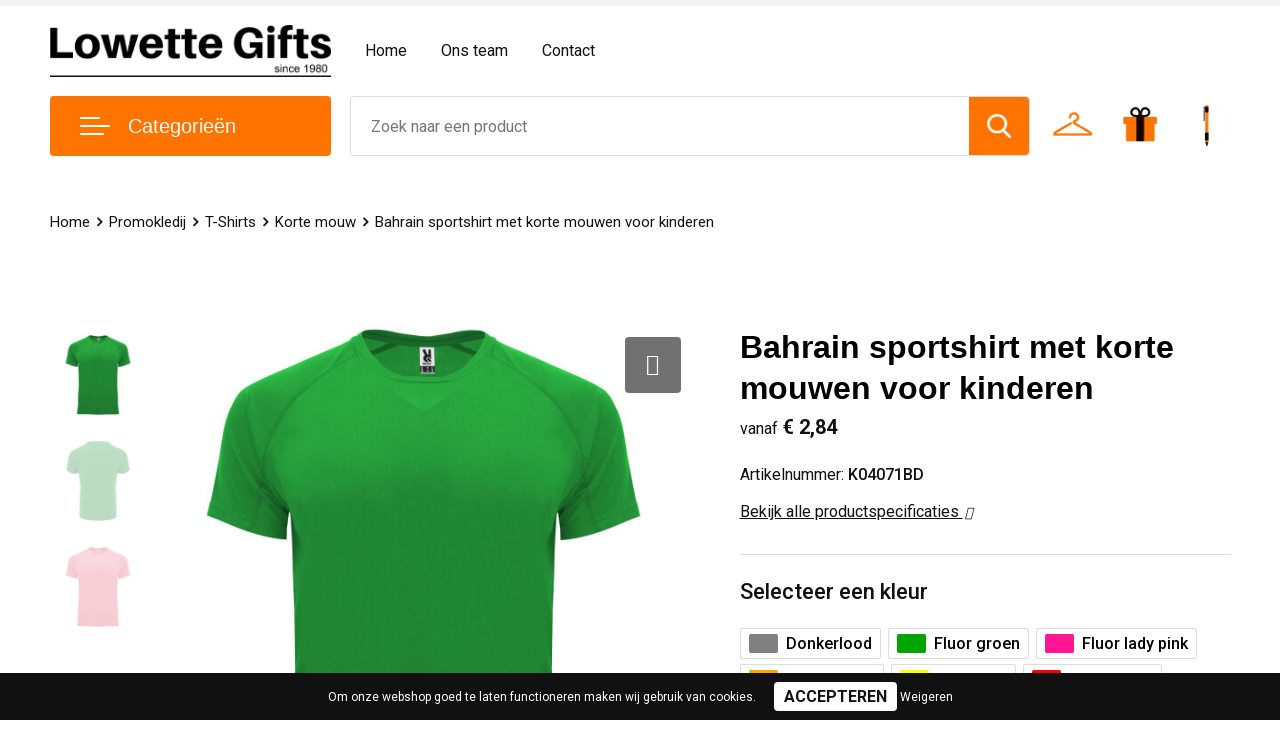

--- FILE ---
content_type: text/html; charset=UTF-8
request_url: https://www.lowette-gifts.be/bahrain-sportshirt-met-korte-mouwen-voor-kinderen-korte-mouw-t-shirts-promokledij
body_size: 41222
content:
<!DOCTYPE HTML>
<html lang="nl">
<head>
    <meta http-equiv="X-UA-Compatible" content="IE=Edge"/>
    <script type="text/javascript" nonce="GAomoe4S6u1l9kbI5WFkcUShSts=">
        var baseUrl = '';
        var permalink = 'bahrain-sportshirt-met-korte-mouwen-voor-kinderen-korte-mouw-t-shirts-promokledij';
    </script>
    <meta http-equiv="Content-Type" content="text/html;charset=UTF-8" />
<meta name="robots" content="index, follow" />
<meta name="description" content="Technisch raglanshirt met korte mouwen. Ronde hals met bijpassende bedekte naden. Onderste mouwpanelen. Bijpassende overlock in het armsgat en mouwpaneel. CONTROL-DRY-stof. Verwijderbaar etiket. Technische stof. Het model is 123 cm en draagt maat 4." />
<meta property="og:type" content="product" />
<meta property="og:title" content="Bahrain sportshirt met korte mouwen voor kinderen" />
<meta property="og:description" content="Technisch raglanshirt met korte mouwen. Ronde hals met bijpassende bedekte naden. Onderste mouwpanelen. Bijpassende overlock in het armsgat en mouwpaneel. CONTROL-DRY-stof. Verwijderbaar etiket. Technische stof. Het model is 123 cm en draagt maat 4." />
<meta property="og:image" content="https://975b01e03e94db9022cb-1d2043887f30fc26a838f63fac86383c.ssl.cf1.rackcdn.com/f45c71358525768d9b167b3ff58d244db6d23d77_600_600_fill.jpg" />
<meta property="og:url" content="https://www.lowette-gifts.be/bahrain-sportshirt-met-korte-mouwen-voor-kinderen-korte-mouw-t-shirts-promokledij" />
<meta name="viewport" content="width=device-width, initial-scale=1" />
<link rel="shortcut icon" type="image/x-icon" href="https://e128b13141543d334c71-c215c821953638a3c84ae3da8e7e73ac.ssl.cf1.rackcdn.com/29ecf8f3714c2c52f3df357167f73744c5c52d4f.png" />
<link rel="canonical" href="https://www.lowette-gifts.be/bahrain-sportshirt-met-korte-mouwen-voor-kinderen-korte-mouw-t-shirts-promokledij" />
<link rel="stylesheet" type="text/css" href="/assets/15ae7fc8/css/style.css" />
<link rel="stylesheet" type="text/css" href="/uploads/css/installation.css" />
<link rel="stylesheet" type="text/css" href="/assets/4b9418a4/pager.css" />
<style type="text/css" media="screen">

        #configuration-placeholder-widget-693 a {
            
            color: #ffffff;
            
        }
        
</style>
<script type="text/javascript" nonce="GAomoe4S6u1l9kbI5WFkcUShSts=">
// https://github.com/filamentgroup/loadCSS
    !function(e){"use strict"
    var n=function(n,t,o){function i(e){return f.body?e():void setTimeout(function(){i(e)})}var d,r,a,l,f=e.document,s=f.createElement("link"),u=o||"all"
    return t?d=t:(r=(f.body||f.getElementsByTagName("head")[0]).childNodes,d=r[r.length-1]),a=f.styleSheets,s.rel="stylesheet",s.href=n,s.media="only x",i(function(){d.parentNode.insertBefore(s,t?d:d.nextSibling)}),l=function(e){for(var n=s.href,t=a.length;t--;)if(a[t].href===n)return e()
    setTimeout(function(){l(e)})},s.addEventListener&&s.addEventListener("load",function(){this.media=u}),s.onloadcssdefined=l,l(function(){s.media!==u&&(s.media=u)}),s}
    "undefined"!=typeof exports?exports.loadCSS=n:e.loadCSS=n}("undefined"!=typeof global?global:this)
loadCSS("/assets/59283338/jquery-ui-1.8.21.custom.css");
loadCSS("/assets/45a91dcd/typeahead.css?v=20161031");
loadCSS("/assets/15ae7fc8/js/vendor/light-gallery/css/lightGallery.css");
loadCSS("/assets/b909a56a/css/screen.css");
</script>
<title>Bahrain sportshirt met korte mouwen voor kinderen | Lowette Relatiegeschenken – promokleding</title>
    <!-- Global site tag (gtag.js) - Google Analytics -->
<script async src="https://www.googletagmanager.com/gtag/js?id=G-DB7SXMQ20J"></script>
<script>
  window.dataLayer = window.dataLayer || [];
  function gtag(){dataLayer.push(arguments);}
  gtag('js', new Date());

  gtag('config', 'G-DB7SXMQ20J');
</script>

<!-- Google Tag Manager -->
<script>(function(w,d,s,l,i){w[l]=w[l]||[];w[l].push({'gtm.start':
new Date().getTime(),event:'gtm.js'});var f=d.getElementsByTagName(s)[0],
j=d.createElement(s),dl=l!='dataLayer'?'&l='+l:'';j.async=true;j.src=
'https://www.googletagmanager.com/gtm.js?id='+i+dl;f.parentNode.insertBefore(j,f);
})(window,document,'script','dataLayer','GTM-TH8TCQ7');</script>
<!-- End Google Tag Manager -->

<script src="https://kit.fontawesome.com/4ad05399e1.js" crossorigin="anonymous"></script>
<link href="https://fonts.googleapis.com/css2?family=Roboto:ital,wght@0,400;0,500;0,700;1,400;1,500&display=swap" rel="stylesheet"></head>
<body lang="nl">
<!-- Google Tag Manager (noscript) -->
<noscript><iframe src="https://www.googletagmanager.com/ns.html?id=GTM-TH8TCQ7"
height="0" width="0" style="display:none;visibility:hidden"></iframe></noscript>
<!-- End Google Tag Manager (noscript) --><div id="container" class="logged-out productSet productSet-650120 category-353505 rootCategory-353257">
    <header>
    <div id="placeholder-header-top-wrapper">
        <div class="row collapse">
            <div id="placeholder-header-top"><div id="configuration-placeholder-widget-687" data-loadbyajax="0" data-reloadbyajax="0" data-widgetid="19" class="widget widget-19 widget-duplicaat no-padding no-padding twelveColumnWidth" style=""><div id="configuration-placeholder-widget-807" data-loadbyajax="0" data-reloadbyajax="0" data-widgetid="7" class="widget widget-7 widget-menu top-menu twelveColumnWidth tabletTwelveColumnWidth mobileTwelveColumnWidth horizontal-margin" style=""></div><!-- Time: 0.00037980079650879 --><div class="clear"></div></div><!-- Time: 0.00075387954711914 --><div class="clear"></div></div>        </div>
    </div>

    <div id="placeholder-header-wrapper">
        <div class="row collapse">
            <div id="placeholder-header"><div id="configuration-placeholder-widget-688" data-loadbyajax="0" data-reloadbyajax="0" data-widgetid="19" class="widget widget-19 widget-duplicaat no-padding no-padding twelveColumnWidth" style=""><div id="configuration-placeholder-widget-644" data-loadbyajax="0" data-reloadbyajax="0" data-widgetid="12" class="widget widget-12 widget-afbeelding logo threeColumnWidth tabletSixColumnWidth mobileTwelveColumnWidth horizontal-margin" style=""><a href="/"><img style="" class="default-image" data-defaultimage="/uploads/editor/1656419378_V1.png" src="/uploads/editor/1656419378_V1.png" alt="Logo" /></a></div><!-- Time: 0.00014686584472656 --><div id="configuration-placeholder-widget-646" data-loadbyajax="0" data-reloadbyajax="0" data-widgetid="7" class="widget widget-7 widget-menu hoofdmenu mobile-tablet-hidden sixColumnWidth tabletTwelveColumnWidth mobileTwelveColumnWidth horizontal-margin" style=""><ul class="custom no-images" id="yw1">
<li class="custom-item item-0 url resource-510866" data-cachedresource="menu-510866" data-menutype="url"><a target="_self" href="/">Home</a></li>
<li class="custom-item item-1 staticPage resource-510867" data-cachedresource="menu-510867" data-menutype="staticPage"><a target="_self" href="https://www.lowette-gifts.be/ons-team">Ons team</a></li>
<li class="custom-item item-2 staticPage resource-510874" data-cachedresource="menu-510874" data-menutype="staticPage"><a target="_self" href="https://www.lowette-gifts.be/contact">Contact</a></li>
</ul></div><!-- Time: 0.00036311149597168 --><div id="configuration-placeholder-widget-645" data-loadbyajax="0" data-reloadbyajax="0" data-widgetid="8" class="widget widget-8 widget-winkelwagen offerHide horizontal-margin" style=""><div class="cartDialog" id="shopping-cart-dialog-645">
<p class="row">Het product is aan de offerte toegevoegd</p></div><div class="zoekknop">
    <img id="search-pop" src="https://57e5f77c3915c5107909-3850d28ea2ad19caadcd47824dc23575.ssl.cf1.rackcdn.com/1598430857_zoeken4x.png" alt="Zoeken" width="100%" height="auto" />
</div>
<div class="cart-0">
    <span class="cart-price">€ 0,00</span>
    <div class="shoppingCart">
        <a><div class="cart-icon">
            <span class="item-counter">0</span>

                <svg id="_x31__px" enable-background="new 0 0 24 24" viewBox="0 0 24 24" xmlns="http://www.w3.org/2000/svg">
    <path d="m18.5 24h-13c-1.378 0-2.5-1.122-2.5-2.5v-19c0-1.378 1.122-2.5 2.5-2.5h13c1.378 0 2.5 1.122 2.5 2.5v19c0 1.378-1.122 2.5-2.5 2.5zm-13-23c-.827 0-1.5.673-1.5 1.5v19c0 .827.673 1.5 1.5 1.5h13c.827 0 1.5-.673 1.5-1.5v-19c0-.827-.673-1.5-1.5-1.5z" />
    <path d="m17.5 14h-11c-.276 0-.5-.224-.5-.5s.224-.5.5-.5h11c.276 0 .5.224.5.5s-.224.5-.5.5z" />
    <path d="m17.5 18h-11c-.276 0-.5-.224-.5-.5s.224-.5.5-.5h11c.276 0 .5.224.5.5s-.224.5-.5.5z" />
    <path d="m17.5 10h-11c-.276 0-.5-.224-.5-.5s.224-.5.5-.5h11c.276 0 .5.224.5.5s-.224.5-.5.5z" />
    <path d="m12.5 6h-6c-.276 0-.5-.224-.5-.5s.224-.5.5-.5h6c.276 0 .5.224.5.5s-.224.5-.5.5z" /></svg>
                
        </div></a>
        <div class="shopping-cart-detail">
            <div class="items">
    <div class="shopping-cart" id="shopping-cart-645-1769081548">
<div class="">
<span class="empty">De winkelwagen is leeg!</span></div><div class="keys" style="display:none" title="/bahrain-sportshirt-met-korte-mouwen-voor-kinderen-korte-mouw-t-shirts-promokledij"></div>
</div>
</div>
<div class="carttotal">
    <strong>Subtotaal:</strong>
    <span class="subtotal">€ 0,00</span>
</div>
<div class="cartfooter">
    <a href="/offerRequest">Afronden</a>
</div>
        </div>
    </div>
</div></div><!-- Time: 0.0026881694793701 --><div id="configuration-placeholder-widget-784" data-loadbyajax="0" data-reloadbyajax="0" data-widgetid="8" class="widget widget-8 widget-winkelwagen cartHide horizontal-margin hide" style=""><div class="cartDialog" id="shopping-cart-dialog-784">
<p class="row">Het product is aan de winkelmand toegevoegd</p></div><div class="zoekknop">
    <img id="search-pop" src="https://57e5f77c3915c5107909-3850d28ea2ad19caadcd47824dc23575.ssl.cf1.rackcdn.com/1598430857_zoeken4x.png" alt="Zoeken" width="100%" height="auto" />
</div>
<div class="cart-0">
    <span class="cart-price">€ 0,00</span>
    <div class="shoppingCart">
        <a><div class="cart-icon">
            <span class="item-counter">0</span>
            <svg version="1.1" id="Layer_1" xmlns="http://www.w3.org/2000/svg" xmlns:xlink="http://www.w3.org/1999/xlink" x="0px" y="0px" viewBox="0 0 511.999 511.999" style="enable-background:new 0 0 511.999 511.999;" xml:space="preserve">
                <g>
                    <g>
                        <path d="M214.685,402.828c-24.829,0-45.029,20.2-45.029,45.029c0,24.829,20.2,45.029,45.029,45.029s45.029-20.2,45.029-45.029
			C259.713,423.028,239.513,402.828,214.685,402.828z M214.685,467.742c-10.966,0-19.887-8.922-19.887-19.887
			c0-10.966,8.922-19.887,19.887-19.887s19.887,8.922,19.887,19.887C234.572,458.822,225.65,467.742,214.685,467.742z" />
                    </g>
                </g>
                <g>
                    <g>
                        <path d="M372.63,402.828c-24.829,0-45.029,20.2-45.029,45.029c0,24.829,20.2,45.029,45.029,45.029s45.029-20.2,45.029-45.029
			C417.658,423.028,397.458,402.828,372.63,402.828z M372.63,467.742c-10.966,0-19.887-8.922-19.887-19.887
			c0-10.966,8.922-19.887,19.887-19.887c10.966,0,19.887,8.922,19.887,19.887C392.517,458.822,383.595,467.742,372.63,467.742z" />
                    </g>
                </g>
                <g>
                    <g>
                        <path d="M383.716,165.755H203.567c-6.943,0-12.571,5.628-12.571,12.571c0,6.943,5.629,12.571,12.571,12.571h180.149
			c6.943,0,12.571-5.628,12.571-12.571C396.287,171.382,390.659,165.755,383.716,165.755z" />
                    </g>
                </g>
                <g>
                    <g>
                        <path d="M373.911,231.035H213.373c-6.943,0-12.571,5.628-12.571,12.571s5.628,12.571,12.571,12.571h160.537
			c6.943,0,12.571-5.628,12.571-12.571C386.481,236.664,380.853,231.035,373.911,231.035z" />
                    </g>
                </g>
                <g>
                    <g>
                        <path d="M506.341,109.744c-4.794-5.884-11.898-9.258-19.489-9.258H95.278L87.37,62.097c-1.651-8.008-7.113-14.732-14.614-17.989
			l-55.177-23.95c-6.37-2.767-13.773,0.156-16.536,6.524c-2.766,6.37,0.157,13.774,6.524,16.537L62.745,67.17l60.826,295.261
			c2.396,11.628,12.752,20.068,24.625,20.068h301.166c6.943,0,12.571-5.628,12.571-12.571c0-6.943-5.628-12.571-12.571-12.571
			H148.197l-7.399-35.916H451.69c11.872,0,22.229-8.44,24.624-20.068l35.163-170.675
			C513.008,123.266,511.136,115.627,506.341,109.744z M451.69,296.301H135.619l-35.161-170.674l386.393,0.001L451.69,296.301z" />
                    </g>
                </g>
                <g>
                </g>
                <g>
                </g>
                <g>
                </g>
                <g>
                </g>
                <g>
                </g>
                <g>
                </g>
                <g>
                </g>
                <g>
                </g>
                <g>
                </g>
                <g>
                </g>
                <g>
                </g>
                <g>
                </g>
                <g>
                </g>
                <g>
                </g>
                <g>
                </g>
            </svg>
        </div></a>
        <div class="shopping-cart-detail">
            <div class="items">
    <div class="shopping-cart" id="shopping-cart-784-1769081548">
<div class="">
<span class="empty">De winkelwagen is leeg!</span></div><div class="keys" style="display:none" title="/bahrain-sportshirt-met-korte-mouwen-voor-kinderen-korte-mouw-t-shirts-promokledij"></div>
</div>
</div>
<div class="carttotal">
    <strong>Subtotaal:</strong>
    <span class="subtotal">€ 0,00</span>
</div>
<div class="cartfooter">
    <a href="/checkout">Afrekenen</a>
</div>
        </div>
    </div>
</div></div><!-- Time: 0.0024871826171875 --><div id="configuration-placeholder-widget-791" data-loadbyajax="0" data-reloadbyajax="0" data-widgetid="7" class="widget widget-7 widget-menu no-padding desktop-hide no-padding" style=""><div class="mobile-menu">

    <nav class="nav-bar">
        <section class="menu-toggle">
            <a><img class="open" src="https://57e5f77c3915c5107909-3850d28ea2ad19caadcd47824dc23575.ssl.cf1.rackcdn.com/1598451392_menubar.png" alt="Streepjes" /></a>
            <a><img class="close" src="https://57e5f77c3915c5107909-3850d28ea2ad19caadcd47824dc23575.ssl.cf1.rackcdn.com/1598451414_crossbar.png" alt="Kruisje" /></a>
        </section>

        <section class="logo">
            <span>Lowette NV</span>
        </section>

        <section class="small-menu">
            <a href="tel:003211485957"><i class="fas fa-phone-alt"></i></a>
            <a href="mailto:info@lowette-gifts.be"><i class="fas fa-envelope"></i></a>
        </section>
    </nav>

    <aside class="nav-bar-menu">
        <ul class="custom no-images" id="yw2">
<li data-permalink="relatiegeschenken" data-isoutlet="" data-cachedresource="menu-510877" class="custom-item item-0 category resource-510877 children" title="Relatiegeschenken" data-menutype="category"><a href="https://www.lowette-gifts.be/relatiegeschenken">Relatiegeschenken</a>
<ul>
<li data-permalink="aanstekers-relatiegeschenken" data-isoutlet="" data-cachedresource="category-353409" class="item-0 resource-353409 category-item" title="Aanstekers"><a href="https://www.lowette-gifts.be/aanstekers-relatiegeschenken">Aanstekers</a></li>
<li data-permalink="anti-stress-relatiegeschenken" data-isoutlet="" data-cachedresource="category-353212" class="item-1 resource-353212 category-item" title="Anti-stress"><a href="https://www.lowette-gifts.be/anti-stress-relatiegeschenken">Anti-stress</a></li>
<li data-permalink="bidons-en-sportflessen-relatiegeschenken" data-isoutlet="" data-cachedresource="category-353603" class="item-2 resource-353603 category-item" title="Bidons en Sportflessen"><a href="https://www.lowette-gifts.be/bidons-en-sportflessen-relatiegeschenken">Bidons en Sportflessen</a></li>
<li data-permalink="elektronica-gadgets-en-usb-relatiegeschenken" data-isoutlet="" data-cachedresource="category-353188" class="item-3 resource-353188 category-item" title="Elektronica, Gadgets en USB"><a href="https://www.lowette-gifts.be/elektronica-gadgets-en-usb-relatiegeschenken">Elektronica, Gadgets en USB</a></li>
<li data-permalink="feestartikelen-relatiegeschenken" data-isoutlet="" data-cachedresource="category-353282" class="item-4 resource-353282 category-item" title="Feestartikelen"><a href="https://www.lowette-gifts.be/feestartikelen-relatiegeschenken">Feestartikelen</a></li>
<li data-permalink="huis-tuin-en-keuken-relatiegeschenken" data-isoutlet="" data-cachedresource="category-353214" class="item-5 resource-353214 category-item" title="Huis, Tuin en Keuken"><a href="https://www.lowette-gifts.be/huis-tuin-en-keuken-relatiegeschenken">Huis, Tuin en Keuken</a></li>
<li data-permalink="kantoor-en-zakelijk-relatiegeschenken" data-isoutlet="" data-cachedresource="category-353183" class="item-6 resource-353183 category-item" title="Kantoor en Zakelijk"><a href="https://www.lowette-gifts.be/kantoor-en-zakelijk-relatiegeschenken">Kantoor en Zakelijk</a></li>
<li data-permalink="kerst-relatiegeschenken" data-isoutlet="" data-cachedresource="category-353331" class="item-7 resource-353331 category-item" title="Kerst"><a href="https://www.lowette-gifts.be/kerst-relatiegeschenken">Kerst</a></li>
<li data-permalink="kinderen-peuters-en-babys-relatiegeschenken" data-isoutlet="" data-cachedresource="category-353297" class="item-8 resource-353297 category-item" title="Kinderen, Peuters en Baby&#039;s"><a href="https://www.lowette-gifts.be/kinderen-peuters-en-babys-relatiegeschenken">Kinderen, Peuters en Baby's</a></li>
<li data-permalink="klokken-horloges-en-weerstations-relatiegeschenken" data-isoutlet="" data-cachedresource="category-353218" class="item-9 resource-353218 category-item" title="Klokken, horloges en weerstations"><a href="https://www.lowette-gifts.be/klokken-horloges-en-weerstations-relatiegeschenken">Klokken, horloges en weerstations</a></li>
<li data-permalink="lampen-en-gereedschap-relatiegeschenken" data-isoutlet="" data-cachedresource="category-353306" class="item-10 resource-353306 category-item" title="Lampen en Gereedschap"><a href="https://www.lowette-gifts.be/lampen-en-gereedschap-relatiegeschenken">Lampen en Gereedschap</a></li>
<li data-permalink="levensmiddelen-relatiegeschenken" data-isoutlet="" data-cachedresource="category-353640" class="item-11 resource-353640 category-item" title="Levensmiddelen"><a href="https://www.lowette-gifts.be/levensmiddelen-relatiegeschenken">Levensmiddelen</a></li>
<li data-permalink="paraplus-relatiegeschenken" data-isoutlet="" data-cachedresource="category-353263" class="item-12 resource-353263 category-item" title="Paraplu&#039;s"><a href="https://www.lowette-gifts.be/paraplus-relatiegeschenken">Paraplu's</a></li>
<li data-permalink="persoonlijke-verzorging-relatiegeschenken" data-isoutlet="" data-cachedresource="category-353268" class="item-13 resource-353268 category-item" title="Persoonlijke verzorging"><a href="https://www.lowette-gifts.be/persoonlijke-verzorging-relatiegeschenken">Persoonlijke verzorging</a></li>
<li data-permalink="reisbenodigdheden-relatiegeschenken" data-isoutlet="" data-cachedresource="category-353246" class="item-14 resource-353246 category-item" title="Reisbenodigdheden"><a href="https://www.lowette-gifts.be/reisbenodigdheden-relatiegeschenken">Reisbenodigdheden</a></li>
<li data-permalink="schrijfwaren-relatiegeschenken" data-isoutlet="" data-cachedresource="category-353178" class="item-15 resource-353178 category-item" title="Schrijfwaren"><a href="https://www.lowette-gifts.be/schrijfwaren-relatiegeschenken">Schrijfwaren</a></li>
<li data-permalink="sleutelhangers-en-lanyards-relatiegeschenken" data-isoutlet="" data-cachedresource="category-353390" class="item-16 resource-353390 category-item" title="Sleutelhangers en Lanyards"><a href="https://www.lowette-gifts.be/sleutelhangers-en-lanyards-relatiegeschenken">Sleutelhangers en Lanyards</a></li>
<li data-permalink="snoepgoed-relatiegeschenken" data-isoutlet="" data-cachedresource="category-353473" class="item-17 resource-353473 category-item" title="Snoepgoed"><a href="https://www.lowette-gifts.be/snoepgoed-relatiegeschenken">Snoepgoed</a></li>
<li data-permalink="spellen-voor-binnen-en-buiten-relatiegeschenken" data-isoutlet="" data-cachedresource="category-353291" class="item-18 resource-353291 category-item" title="Spellen voor binnen en buiten"><a href="https://www.lowette-gifts.be/spellen-voor-binnen-en-buiten-relatiegeschenken">Spellen voor binnen en buiten</a></li>
<li data-permalink="sport-relatiegeschenken" data-isoutlet="" data-cachedresource="category-353288" class="item-19 resource-353288 category-item" title="Sport"><a href="https://www.lowette-gifts.be/sport-relatiegeschenken">Sport</a></li>
<li data-permalink="veiligheid-auto-en-fiets-relatiegeschenken" data-isoutlet="" data-cachedresource="category-353221" class="item-20 resource-353221 category-item" title="Veiligheid, Auto en Fiets"><a href="https://www.lowette-gifts.be/veiligheid-auto-en-fiets-relatiegeschenken">Veiligheid, Auto en Fiets</a></li>
<li data-permalink="vrije-tijd-en-strand-relatiegeschenken" data-isoutlet="" data-cachedresource="category-353251" class="item-21 resource-353251 category-item" title="Vrije tijd en Strand"><a href="https://www.lowette-gifts.be/vrije-tijd-en-strand-relatiegeschenken">Vrije tijd en Strand</a></li>
<li data-permalink="waterflesjes-relatiegeschenken" data-isoutlet="" data-cachedresource="category-670011" class="item-22 resource-670011 category-item" title="Waterflesjes"><a href="https://www.lowette-gifts.be/waterflesjes-relatiegeschenken">Waterflesjes</a></li>
<li data-permalink="themapakketten-relatiegeschenken" data-isoutlet="" data-cachedresource="category-670289" class="item-23 resource-670289 category-item" title="Themapakketten"><a href="https://www.lowette-gifts.be/themapakketten-relatiegeschenken">Themapakketten</a></li>
</ul>
</li>
<li data-permalink="promokledij" data-isoutlet="" data-cachedresource="menu-510878" class="custom-item item-1 category resource-510878 children" title="Promokledij" data-menutype="category"><a href="https://www.lowette-gifts.be/promokledij">Promokleding</a>
<ul>
<li data-permalink="t-shirts-promokledij" data-isoutlet="" data-cachedresource="category-353504" class="item-0 resource-353504 category-item" title="T-Shirts"><a href="https://www.lowette-gifts.be/t-shirts-promokledij">T-Shirts</a></li>
<li data-permalink="jassen-promokledij" data-isoutlet="" data-cachedresource="category-353737" class="item-1 resource-353737 category-item" title="Jassen"><a href="https://www.lowette-gifts.be/jassen-promokledij">Jassen</a></li>
<li data-permalink="broeken-en-rokken-promokledij" data-isoutlet="" data-cachedresource="category-353747" class="item-2 resource-353747 category-item" title="Broeken en Rokken"><a href="https://www.lowette-gifts.be/broeken-en-rokken-promokledij">Broeken en Rokken</a></li>
<li data-permalink="bodywarmers-promokledij" data-isoutlet="" data-cachedresource="category-353766" class="item-3 resource-353766 category-item" title="Bodywarmers"><a href="https://www.lowette-gifts.be/bodywarmers-promokledij">Bodywarmers</a></li>
<li data-permalink="overhemden-promokledij" data-isoutlet="" data-cachedresource="category-353780" class="item-4 resource-353780 category-item" title="Overhemden"><a href="https://www.lowette-gifts.be/overhemden-promokledij">Overhemden</a></li>
<li data-permalink="gilets-promokledij" data-isoutlet="" data-cachedresource="category-353781" class="item-5 resource-353781 category-item" title="Gilets"><a href="https://www.lowette-gifts.be/gilets-promokledij">Gilets</a></li>
<li data-permalink="schoenen-promokledij" data-isoutlet="" data-cachedresource="category-353787" class="item-6 resource-353787 category-item" title="Schoenen"><a href="https://www.lowette-gifts.be/schoenen-promokledij">Schoenen</a></li>
<li data-permalink="blazers-promokledij" data-isoutlet="" data-cachedresource="category-353983" class="item-7 resource-353983 category-item" title="Blazers"><a href="https://www.lowette-gifts.be/blazers-promokledij">Blazers</a></li>
<li data-permalink="peuters-en-babys-promokledij" data-isoutlet="" data-cachedresource="category-353502" class="item-8 resource-353502 category-item" title="Peuters en Baby&#039;s"><a href="https://www.lowette-gifts.be/peuters-en-babys-promokledij">Peuters en Baby's</a></li>
<li data-permalink="polos-promokledij" data-isoutlet="" data-cachedresource="category-353497" class="item-9 resource-353497 category-item" title="Polo&#039;s"><a href="https://www.lowette-gifts.be/polos-promokledij">Polo's</a></li>
<li data-permalink="regenkleding-promokledij" data-isoutlet="" data-cachedresource="category-353274" class="item-10 resource-353274 category-item" title="Regenkleding"><a href="https://www.lowette-gifts.be/regenkleding-promokledij">Regenkleding</a></li>
<li data-permalink="kledingaccessoires-promokledij" data-isoutlet="" data-cachedresource="category-353316" class="item-11 resource-353316 category-item" title="Kledingaccessoires"><a href="https://www.lowette-gifts.be/kledingaccessoires-promokledij">Kledingaccessoires</a></li>
<li data-permalink="dekens-fleecedekens-en-kussens-promokledij" data-isoutlet="" data-cachedresource="category-353326" class="item-12 resource-353326 category-item" title="Dekens, Fleecedekens en Kussens"><a href="https://www.lowette-gifts.be/dekens-fleecedekens-en-kussens-promokledij">Dekens, Fleecedekens en Kussens</a></li>
<li data-permalink="handschoenen-en-sjaals-promokledij" data-isoutlet="" data-cachedresource="category-353344" class="item-13 resource-353344 category-item" title="Handschoenen en Sjaals"><a href="https://www.lowette-gifts.be/handschoenen-en-sjaals-promokledij">Handschoenen en Sjaals</a></li>
<li data-permalink="ondergoed-sokken-en-nachtkleding-promokledij" data-isoutlet="" data-cachedresource="category-353468" class="item-14 resource-353468 category-item" title="Ondergoed, Sokken en Nachtkleding"><a href="https://www.lowette-gifts.be/ondergoed-sokken-en-nachtkleding-promokledij">Ondergoed, Sokken en Nachtkleding</a></li>
<li data-permalink="vesten-promokledij" data-isoutlet="" data-cachedresource="category-353486" class="item-15 resource-353486 category-item" title="Vesten"><a href="https://www.lowette-gifts.be/vesten-promokledij">Vesten</a></li>
<li data-permalink="badtextiel-en-douche-promokledij" data-isoutlet="" data-cachedresource="category-353488" class="item-16 resource-353488 category-item" title="Badtextiel en Douche"><a href="https://www.lowette-gifts.be/badtextiel-en-douche-promokledij">Badtextiel en Douche</a></li>
<li data-permalink="sweaters-promokledij" data-isoutlet="" data-cachedresource="category-353491" class="item-17 resource-353491 category-item" title="Sweaters"><a href="https://www.lowette-gifts.be/sweaters-promokledij">Sweaters</a></li>
<li data-permalink="caps-hoeden-en-mutsen-promokledij" data-isoutlet="" data-cachedresource="category-353258" class="item-18 resource-353258 category-item" title="Caps, Hoeden en Mutsen"><a href="https://www.lowette-gifts.be/caps-hoeden-en-mutsen-promokledij">Caps, Hoeden en Mutsen</a></li>
</ul>
</li>
<li data-permalink="werkkledij" data-isoutlet="" data-cachedresource="menu-510880" class="custom-item item-2 category resource-510880 children" title="Werkkledij" data-menutype="category"><a href="https://www.lowette-gifts.be/werkkledij">Werkkleding</a>
<ul>
<li data-permalink="been-en-voetbescherming-werkkledij" data-isoutlet="" data-cachedresource="category-353807" class="item-0 resource-353807 category-item" title="Been- en voetbescherming"><a href="https://www.lowette-gifts.be/been-en-voetbescherming-werkkledij">Been- en voetbescherming</a></li>
<li data-permalink="hoteltextiel-werkkledij" data-isoutlet="" data-cachedresource="category-636737" class="item-1 resource-636737 category-item" title="Hoteltextiel"><a href="https://www.lowette-gifts.be/hoteltextiel-werkkledij">Hoteltextiel</a></li>
<li data-permalink="bodywarmers-werkkledij" data-isoutlet="" data-cachedresource="category-353761" class="item-2 resource-353761 category-item" title="Bodywarmers"><a href="https://www.lowette-gifts.be/bodywarmers-werkkledij">Bodywarmers</a></li>
<li data-permalink="broeken-en-rokken-werkkledij" data-isoutlet="" data-cachedresource="category-353730" class="item-3 resource-353730 category-item" title="Broeken en Rokken"><a href="https://www.lowette-gifts.be/broeken-en-rokken-werkkledij">Broeken en Rokken</a></li>
<li data-permalink="caps-hoeden-en-mutsen-werkkledij" data-isoutlet="" data-cachedresource="category-353916" class="item-4 resource-353916 category-item" title="Caps, Hoeden en Mutsen"><a href="https://www.lowette-gifts.be/caps-hoeden-en-mutsen-werkkledij">Caps, Hoeden en Mutsen</a></li>
<li data-permalink="gereedschap-werkkledij" data-isoutlet="" data-cachedresource="category-353881" class="item-5 resource-353881 category-item" title="Gereedschap"><a href="https://www.lowette-gifts.be/gereedschap-werkkledij">Gereedschap</a></li>
<li data-permalink="gilets-werkkledij" data-isoutlet="" data-cachedresource="category-353771" class="item-6 resource-353771 category-item" title="Gilets"><a href="https://www.lowette-gifts.be/gilets-werkkledij">Gilets</a></li>
<li data-permalink="handschoenen-en-sjaals-werkkledij" data-isoutlet="" data-cachedresource="category-353847" class="item-7 resource-353847 category-item" title="Handschoenen en Sjaals"><a href="https://www.lowette-gifts.be/handschoenen-en-sjaals-werkkledij">Handschoenen en Sjaals</a></li>
<li data-permalink="hygiene-en-persoonlijke-verzorging-werkkledij" data-isoutlet="" data-cachedresource="category-353797" class="item-8 resource-353797 category-item" title="Hygiëne en Persoonlijke verzorging"><a href="https://www.lowette-gifts.be/hygiene-en-persoonlijke-verzorging-werkkledij">Hygiëne en Persoonlijke verzorging</a></li>
<li data-permalink="jassen-werkkledij" data-isoutlet="" data-cachedresource="category-353762" class="item-9 resource-353762 category-item" title="Jassen"><a href="https://www.lowette-gifts.be/jassen-werkkledij">Jassen</a></li>
<li data-permalink="kledingaccessoires-werkkledij" data-isoutlet="" data-cachedresource="category-353789" class="item-10 resource-353789 category-item" title="Kledingaccessoires"><a href="https://www.lowette-gifts.be/kledingaccessoires-werkkledij">Kledingaccessoires</a></li>
<li data-permalink="ondergoed-en-sokken-werkkledij" data-isoutlet="" data-cachedresource="category-353950" class="item-11 resource-353950 category-item" title="Ondergoed en Sokken"><a href="https://www.lowette-gifts.be/ondergoed-en-sokken-werkkledij">Ondergoed en Sokken</a></li>
<li data-permalink="overalls-werkkledij" data-isoutlet="" data-cachedresource="category-353806" class="item-12 resource-353806 category-item" title="Overalls"><a href="https://www.lowette-gifts.be/overalls-werkkledij">Overalls</a></li>
<li data-permalink="overhemden-werkkledij" data-isoutlet="" data-cachedresource="category-353779" class="item-13 resource-353779 category-item" title="Overhemden"><a href="https://www.lowette-gifts.be/overhemden-werkkledij">Overhemden</a></li>
<li data-permalink="polos-werkkledij" data-isoutlet="" data-cachedresource="category-353750" class="item-14 resource-353750 category-item" title="Polo&#039;s"><a href="https://www.lowette-gifts.be/polos-werkkledij">Polo's</a></li>
<li data-permalink="reflecterende-vesten-werkkledij" data-isoutlet="" data-cachedresource="category-362485" class="item-15 resource-362485 category-item" title="Reflecterende vesten"><a href="https://www.lowette-gifts.be/reflecterende-vesten-werkkledij">Reflecterende vesten</a></li>
<li data-permalink="regenkleding-werkkledij" data-isoutlet="" data-cachedresource="category-353809" class="item-16 resource-353809 category-item" title="Regenkleding"><a href="https://www.lowette-gifts.be/regenkleding-werkkledij">Regenkleding</a></li>
<li data-permalink="schoenen-werkkledij" data-isoutlet="" data-cachedresource="category-353711" class="item-17 resource-353711 category-item" title="Schoenen"><a href="https://www.lowette-gifts.be/schoenen-werkkledij">Schoenen</a></li>
<li data-permalink="schorten-en-sloven-werkkledij" data-isoutlet="" data-cachedresource="category-353800" class="item-18 resource-353800 category-item" title="Schorten en Sloven"><a href="https://www.lowette-gifts.be/schorten-en-sloven-werkkledij">Schorten en Sloven</a></li>
<li data-permalink="sweaters-werkkledij" data-isoutlet="" data-cachedresource="category-353751" class="item-19 resource-353751 category-item" title="Sweaters"><a href="https://www.lowette-gifts.be/sweaters-werkkledij">Sweaters</a></li>
<li data-permalink="t-shirts-werkkledij" data-isoutlet="" data-cachedresource="category-353735" class="item-20 resource-353735 category-item" title="T-Shirts"><a href="https://www.lowette-gifts.be/t-shirts-werkkledij">T-Shirts</a></li>
<li data-permalink="veiligheidssignalering-en-verlichting-werkkledij" data-isoutlet="" data-cachedresource="category-353977" class="item-21 resource-353977 category-item" title="Veiligheidssignalering en Verlichting"><a href="https://www.lowette-gifts.be/veiligheidssignalering-en-verlichting-werkkledij">Veiligheidssignalering en Verlichting</a></li>
<li data-permalink="veiligheidsvesten-en-veiligheidshesjes-werkkledij" data-isoutlet="" data-cachedresource="category-353767" class="item-22 resource-353767 category-item" title="Veiligheidsvesten en Veiligheidshesjes"><a href="https://www.lowette-gifts.be/veiligheidsvesten-en-veiligheidshesjes-werkkledij">Veiligheidsvesten en Veiligheidshesjes</a></li>
<li data-permalink="vesten-werkkledij" data-isoutlet="" data-cachedresource="category-353499" class="item-23 resource-353499 category-item" title="Vesten"><a href="https://www.lowette-gifts.be/vesten-werkkledij">Vesten</a></li>
<li data-permalink="reflecterende-polos-werkkledij" data-isoutlet="" data-cachedresource="category-373920" class="item-24 resource-373920 category-item" title="Reflecterende polo&#039;s"><a href="https://www.lowette-gifts.be/reflecterende-polos-werkkledij">Reflecterende polo's</a></li>
<li data-permalink="hoofdbescherming-werkkledij" data-isoutlet="" data-cachedresource="category-466109" class="item-25 resource-466109 category-item" title="Hoofdbescherming"><a href="https://www.lowette-gifts.be/hoofdbescherming-werkkledij">Hoofdbescherming</a></li>
<li data-permalink="ehbo-werkkledij" data-isoutlet="" data-cachedresource="category-472929" class="item-26 resource-472929 category-item" title="E.H.B.O."><a href="https://www.lowette-gifts.be/ehbo-werkkledij">E.H.B.O.</a></li>
<li data-permalink="restauranttextiel-werkkledij" data-isoutlet="" data-cachedresource="category-484687" class="item-27 resource-484687 category-item" title="Restauranttextiel"><a href="https://www.lowette-gifts.be/restauranttextiel-werkkledij">Restauranttextiel</a></li>
<li data-permalink="ademhalingsbescherming-werkkledij" data-isoutlet="" data-cachedresource="category-536709" class="item-28 resource-536709 category-item" title="Ademhalingsbescherming"><a href="https://www.lowette-gifts.be/ademhalingsbescherming-werkkledij">Ademhalingsbescherming</a></li>
<li data-permalink="oog-en-gelaatsbescherming-werkkledij" data-isoutlet="" data-cachedresource="category-586353" class="item-29 resource-586353 category-item" title="Oog- en gelaatsbescherming"><a href="https://www.lowette-gifts.be/oog-en-gelaatsbescherming-werkkledij">Oog- en gelaatsbescherming</a></li>
<li data-permalink="gehoorbescherming-werkkledij" data-isoutlet="" data-cachedresource="category-709902" class="item-30 resource-709902 category-item" title="Gehoorbescherming"><a href="https://www.lowette-gifts.be/gehoorbescherming-werkkledij">Gehoorbescherming</a></li>
</ul>
</li>
<li data-permalink="sport-relatiegeschenken" data-isoutlet="" data-cachedresource="menu-510973" class="custom-item item-3 category resource-510973 children" title="Sport" data-menutype="category"><a href="https://www.lowette-gifts.be/sport-relatiegeschenken">Sport</a>
<ul>
<li data-permalink="sportarmbanden-sport-relatiegeschenken" data-isoutlet="" data-cachedresource="category-353289" class="item-0 resource-353289 category-item" title="Sportarmbanden"><a href="https://www.lowette-gifts.be/sportarmbanden-sport-relatiegeschenken">Sportarmbanden</a></li>
<li data-permalink="fitnesshorloges-sport-relatiegeschenken" data-isoutlet="" data-cachedresource="category-602521" class="item-1 resource-602521 category-item" title="Fitnesshorloges"><a href="https://www.lowette-gifts.be/fitnesshorloges-sport-relatiegeschenken">Fitnesshorloges</a></li>
<li data-permalink="fitnessmaterialen-sport-relatiegeschenken" data-isoutlet="" data-cachedresource="category-358675" class="item-2 resource-358675 category-item" title="Fitnessmaterialen"><a href="https://www.lowette-gifts.be/fitnessmaterialen-sport-relatiegeschenken">Fitnessmaterialen</a></li>
<li data-permalink="nordic-walking-sport-relatiegeschenken" data-isoutlet="" data-cachedresource="category-353923" class="item-3 resource-353923 category-item" title="Nordic walking"><a href="https://www.lowette-gifts.be/nordic-walking-sport-relatiegeschenken">Nordic walking</a></li>
<li data-permalink="activity-tracker-sport-relatiegeschenken" data-isoutlet="" data-cachedresource="category-353871" class="item-4 resource-353871 category-item" title="Activity tracker"><a href="https://www.lowette-gifts.be/activity-tracker-sport-relatiegeschenken">Activity tracker</a></li>
<li data-permalink="hardloopetuis-en-gordels-sport-relatiegeschenken" data-isoutlet="" data-cachedresource="category-353818" class="item-5 resource-353818 category-item" title="Hardloopetuis en gordels"><a href="https://www.lowette-gifts.be/hardloopetuis-en-gordels-sport-relatiegeschenken">Hardloopetuis en gordels</a></li>
<li data-permalink="hardloopvestjes-sport-relatiegeschenken" data-isoutlet="" data-cachedresource="category-353687" class="item-6 resource-353687 category-item" title="Hardloopvestjes"><a href="https://www.lowette-gifts.be/hardloopvestjes-sport-relatiegeschenken">Hardloopvestjes</a></li>
<li data-permalink="stappentellers-sport-relatiegeschenken" data-isoutlet="" data-cachedresource="category-353605" class="item-7 resource-353605 category-item" title="Stappentellers"><a href="https://www.lowette-gifts.be/stappentellers-sport-relatiegeschenken">Stappentellers</a></li>
<li data-permalink="springtouwen-sport-relatiegeschenken" data-isoutlet="" data-cachedresource="category-353573" class="item-8 resource-353573 category-item" title="Springtouwen"><a href="https://www.lowette-gifts.be/springtouwen-sport-relatiegeschenken">Springtouwen</a></li>
<li data-permalink="zweetbandjes-sport-relatiegeschenken" data-isoutlet="" data-cachedresource="category-353472" class="item-9 resource-353472 category-item" title="Zweetbandjes"><a href="https://www.lowette-gifts.be/zweetbandjes-sport-relatiegeschenken">Zweetbandjes</a></li>
<li data-permalink="ski-accessoires-sport-relatiegeschenken" data-isoutlet="" data-cachedresource="category-728809" class="item-10 resource-728809 category-item" title="Ski-accessoires"><a href="https://www.lowette-gifts.be/ski-accessoires-sport-relatiegeschenken">Ski-accessoires</a></li>
</ul>
</li>
<li class="custom-item item-4 url resource-577879 children" data-cachedresource="menu-577879" data-menutype="url"><a target="_self" href="/search?filter=FilterForm%255Bname%255D%3D">Merken</a>
<ul>
<li class="custom-item item-0 url resource-577932" data-cachedresource="menu-577932" data-menutype="url"><a target="_self" href="/search?filter=slider-price-input-165754612873978%3D0%26slider-price-input-165754612873978_end%3D450%26FilterForm%255Bprice%255D%255Bmin%255D%3D0%26FilterForm%255Bprice%255D%255Bmax%255D%3D450%26FilterForm%255Bmanufacturer%255D%255B0%255D%3DMASCOT%25C2%25AE%2BIMAGE%26isMaxPriceRange%3D1&amp;page=1&amp;sortBy=resourceSequenceNr">MASCOT® IMAGE</a></li>
<li class="custom-item item-1 url resource-577946" data-cachedresource="menu-577946" data-menutype="url"><a target="_self" href="/search?filter=slider-price-input-165754685612667%3D0%26slider-price-input-165754685612667_end%3D450%26FilterForm%255Bprice%255D%255Bmin%255D%3D0%26FilterForm%255Bprice%255D%255Bmax%255D%3D450%26FilterForm%255Bmanufacturer%255D%255B0%255D%3DPrinter%2BEssentials%26isMaxPriceRange%3D1&amp;page=1&amp;sortBy=resourceSequenceNr">Printer Essentials</a></li>
<li class="custom-item item-2 url resource-577947" data-cachedresource="menu-577947" data-menutype="url"><a target="_self" href="/search?filter=slider-price-input-165754691063544%3D0%26slider-price-input-165754691063544_end%3D92%26FilterForm%255Bprice%255D%255Bmin%255D%3D0%26FilterForm%255Bprice%255D%255Bmax%255D%3D92%26FilterForm%255Bmanufacturer%255D%255B0%255D%3DPrinter%2BRed%2BFlag%26isMaxPriceRange%3D1&amp;page=1&amp;sortBy=resourceSequenceNr">Printer Red Flag</a></li>
<li class="custom-item item-3 url resource-577948" data-cachedresource="menu-577948" data-menutype="url"><a target="_self" href="/search?filter=slider-price-input-165754695879595%3D0%26slider-price-input-165754695879595_end%3D450%26FilterForm%255Bprice%255D%255Bmin%255D%3D0%26FilterForm%255Bprice%255D%255Bmax%255D%3D450%26FilterForm%255Bmanufacturer%255D%255B0%255D%3DPROACT%25C2%25AE%26isMaxPriceRange%3D1&amp;page=1&amp;sortBy=resourceSequenceNr">PROACT®</a></li>
<li class="custom-item item-4 url resource-577949" data-cachedresource="menu-577949" data-menutype="url"><a target="_self" href="/search?filter=slider-price-input-165754697585162%3D0%26slider-price-input-165754697585162_end%3D450%26FilterForm%255Bprice%255D%255Bmin%255D%3D0%26FilterForm%255Bprice%255D%255Bmax%255D%3D450%26FilterForm%255Bmanufacturer%255D%255B0%255D%3DProjob%2BPrio%26isMaxPriceRange%3D1&amp;page=1&amp;sortBy=resourceSequenceNr">Projob Prio</a></li>
<li class="custom-item item-5 url resource-577950" data-cachedresource="menu-577950" data-menutype="url"><a target="_self" href="/search?filter=slider-price-input-165754702286043%3D0%26slider-price-input-165754702286043_end%3D450%26FilterForm%255Bprice%255D%255Bmin%255D%3D0%26FilterForm%255Bprice%255D%255Bmax%255D%3D450%26FilterForm%255Bmanufacturer%255D%255B0%255D%3DProjob%2BWorkwear%26isMaxPriceRange%3D1&amp;page=1&amp;sortBy=resourceSequenceNr">Projob Workwear</a></li>
<li class="custom-item item-6 url resource-577951" data-cachedresource="menu-577951" data-menutype="url"><a target="_self" href="/search?filter=slider-price-input-165754703842463%3D0%26slider-price-input-165754703842463_end%3D450%26FilterForm%255Bprice%255D%255Bmin%255D%3D0%26FilterForm%255Bprice%255D%255Bmax%255D%3D450%26FilterForm%255Bmanufacturer%255D%255B0%255D%3DQuadra%26isMaxPriceRange%3D1&amp;page=1&amp;sortBy=resourceSequenceNr">Quadra</a></li>
<li class="custom-item item-7 url resource-577953" data-cachedresource="menu-577953" data-menutype="url"><a target="_self" href="/search?filter=slider-price-input-16575470943967%3D0%26slider-price-input-16575470943967_end%3D450%26FilterForm%255Bprice%255D%255Bmin%255D%3D0%26FilterForm%255Bprice%255D%255Bmax%255D%3D450%26FilterForm%255Bmanufacturer%255D%255B0%255D%3DRegatta%2BProfessional%26isMaxPriceRange%3D1&amp;page=1&amp;sortBy=resourceSequenceNr">Regatta Professional</a></li>
<li class="custom-item item-8 url resource-577954" data-cachedresource="menu-577954" data-menutype="url"><a target="_self" href="/search?filter=slider-price-input-165754723726251%3D0%26slider-price-input-165754723726251_end%3D450%26FilterForm%255Bprice%255D%255Bmin%255D%3D0%26FilterForm%255Bprice%255D%255Bmax%255D%3D450%26FilterForm%255Bmanufacturer%255D%255B0%255D%3DResult%2BCore%26isMaxPriceRange%3D1&amp;page=1&amp;sortBy=resourceSequenceNr">Result Core</a></li>
<li class="custom-item item-9 url resource-577955" data-cachedresource="menu-577955" data-menutype="url"><a target="_self" href="/search?filter=slider-price-input-16575473405722%3D0%26slider-price-input-16575473405722_end%3D450%26FilterForm%255Bprice%255D%255Bmin%255D%3D0%26FilterForm%255Bprice%255D%255Bmax%255D%3D450%26FilterForm%255Bmanufacturer%255D%255B0%255D%3DResult%2BCore%26isMaxPriceRange%3D1&amp;page=1&amp;sortBy=resourceSequenceNr">Result Core</a></li>
<li class="custom-item item-10 url resource-577956" data-cachedresource="menu-577956" data-menutype="url"><a target="_self" href="/search?filter=slider-price-input-16575473781611%3D0%26slider-price-input-16575473781611_end%3D450%26FilterForm%255Bprice%255D%255Bmin%255D%3D0%26FilterForm%255Bprice%255D%255Bmax%255D%3D450%26FilterForm%255Bmanufacturer%255D%255B0%255D%3DResult%2BHeadwear%26isMaxPriceRange%3D1&amp;page=1&amp;sortBy=resourceSequenceNr">Result Headwear</a></li>
<li class="custom-item item-11 url resource-577945" data-cachedresource="menu-577945" data-menutype="url"><a target="_self" href="/search?filter=slider-price-input-165754681344418%3D0%26slider-price-input-165754681344418_end%3D450%26FilterForm%255Bprice%255D%255Bmin%255D%3D0%26FilterForm%255Bprice%255D%255Bmax%255D%3D450%26FilterForm%255Bmanufacturer%255D%255B0%255D%3DPrinter%2BActive%2BWear%26isMaxPriceRange%3D1&amp;page=1&amp;sortBy=resourceSequenceNr">Printer Active Wear</a></li>
<li class="custom-item item-12 url resource-577944" data-cachedresource="menu-577944" data-menutype="url"><a target="_self" href="/search?filter=slider-price-input-165754672112087%3D0%26slider-price-input-165754672112087_end%3D450%26FilterForm%255Bprice%255D%255Bmin%255D%3D0%26FilterForm%255Bprice%255D%255Bmax%255D%3D450%26FilterForm%255Bmanufacturer%255D%255B0%255D%3DPremier%26isMaxPriceRange%3D1&amp;page=1&amp;sortBy=resourceSequenceNr">Premier</a></li>
<li class="custom-item item-13 url resource-577943" data-cachedresource="menu-577943" data-menutype="url"><a target="_self" href="/search?filter=slider-price-input-165754666322631%3D0%26slider-price-input-165754666322631_end%3D450%26FilterForm%255Bprice%255D%255Bmin%255D%3D0%26FilterForm%255Bprice%255D%255Bmax%255D%3D450%26FilterForm%255Bmanufacturer%255D%255B0%255D%3DPF%2BManufactured%26isMaxPriceRange%3D1&amp;page=1&amp;sortBy=resourceSequenceNr">PF Manufactured</a></li>
<li class="custom-item item-14 url resource-577933" data-cachedresource="menu-577933" data-menutype="url"><a target="_self" href="/search?filter=slider-price-input-165754625587907%3D0%26slider-price-input-165754625587907_end%3D450%26FilterForm%255Bprice%255D%255Bmin%255D%3D0%26FilterForm%255Bprice%255D%255Bmax%255D%3D450%26FilterForm%255Bmanufacturer%255D%255B0%255D%3DMASCOT%25C2%25AE%2BINDUSTRY%26isMaxPriceRange%3D1&amp;page=1&amp;sortBy=resourceSequenceNr">MASCOT® INDUSTRY</a></li>
<li class="custom-item item-15 url resource-577934" data-cachedresource="menu-577934" data-menutype="url"><a target="_self" href="/search?filter=slider-price-input-165754627043057%3D0%26slider-price-input-165754627043057_end%3D450%26FilterForm%255Bprice%255D%255Bmin%255D%3D0%26FilterForm%255Bprice%255D%255Bmax%255D%3D450%26FilterForm%255Bmanufacturer%255D%255B0%255D%3DMASCOT%25C2%25AE%2BMULTISAFE%26isMaxPriceRange%3D1&amp;page=1&amp;sortBy=resourceSequenceNr">MASCOT® MULTISAFE</a></li>
<li class="custom-item item-16 url resource-577935" data-cachedresource="menu-577935" data-menutype="url"><a target="_self" href="/search?filter=slider-price-input-165754631296549%3D0%26slider-price-input-165754631296549_end%3D450%26FilterForm%255Bprice%255D%255Bmin%255D%3D0%26FilterForm%255Bprice%255D%255Bmax%255D%3D450%26FilterForm%255Bmanufacturer%255D%255B0%255D%3DMASCOT%25C2%25AE%2BORIGINALS%26isMaxPriceRange%3D1&amp;page=1&amp;sortBy=resourceSequenceNr">MASCOT® ORIGINALS</a></li>
<li class="custom-item item-17 url resource-577936" data-cachedresource="menu-577936" data-menutype="url"><a target="_self" href="/search?filter=slider-price-input-165754635632136%3D0%26slider-price-input-165754635632136_end%3D450%26FilterForm%255Bprice%255D%255Bmin%255D%3D0%26FilterForm%255Bprice%255D%255Bmax%255D%3D450%26FilterForm%255Bmanufacturer%255D%255B0%255D%3DMASCOT%25C2%25AE%2BSAFE%2BCLASSIC%26isMaxPriceRange%3D1&amp;page=1&amp;sortBy=resourceSequenceNr">MASCOT® SAFE CLASSIC</a></li>
<li class="custom-item item-18 url resource-577937" data-cachedresource="menu-577937" data-menutype="url"><a target="_self" href="/search?filter=slider-price-input-165754638298043%3D0%26slider-price-input-165754638298043_end%3D450%26FilterForm%255Bprice%255D%255Bmin%255D%3D0%26FilterForm%255Bprice%255D%255Bmax%255D%3D450%26FilterForm%255Bmanufacturer%255D%255B0%255D%3DMASCOT%25C2%25AE%2BSAFE%2BLIGHT%26isMaxPriceRange%3D1&amp;page=1&amp;sortBy=resourceSequenceNr">MASCOT® SAFE LIGHT</a></li>
<li class="custom-item item-19 url resource-577938" data-cachedresource="menu-577938" data-menutype="url"><a target="_self" href="/search?filter=slider-price-input-165754642286504%3D0%26slider-price-input-165754642286504_end%3D450%26FilterForm%255Bprice%255D%255Bmin%255D%3D0%26FilterForm%255Bprice%255D%255Bmax%255D%3D450%26FilterForm%255Bmanufacturer%255D%255B0%255D%3DMASCOT%25C2%25AE%2BSAFE%2BSUPREME%26isMaxPriceRange%3D1&amp;page=1&amp;sortBy=resourceSequenceNr">MASCOT® SAFE SUPREME</a></li>
<li class="custom-item item-20 url resource-577939" data-cachedresource="menu-577939" data-menutype="url"><a target="_self" href="/search?filter=slider-price-input-165754649012609%3D0%26slider-price-input-165754649012609_end%3D450%26FilterForm%255Bprice%255D%255Bmin%255D%3D0%26FilterForm%255Bprice%255D%255Bmax%255D%3D450%26FilterForm%255Bmanufacturer%255D%255B0%255D%3DMASCOT%25C2%25AE%2BUNIQUE%26isMaxPriceRange%3D1&amp;page=1&amp;sortBy=resourceSequenceNr">MASCOT® UNIQUE</a></li>
<li class="custom-item item-21 url resource-577940" data-cachedresource="menu-577940" data-menutype="url"><a target="_self" href="/search?filter=slider-price-input-165754653171214%3D0%26slider-price-input-165754653171214_end%3D450%26FilterForm%255Bprice%255D%255Bmin%255D%3D0%26FilterForm%255Bprice%255D%255Bmax%255D%3D450%26FilterForm%255Bmanufacturer%255D%255B0%255D%3DMoleskine%26isMaxPriceRange%3D1&amp;page=1&amp;sortBy=resourceSequenceNr">Moleskine</a></li>
<li class="custom-item item-22 url resource-577941" data-cachedresource="menu-577941" data-menutype="url"><a target="_self" href="/search?filter=slider-price-input-165754659551059%3D0%26slider-price-input-165754659551059_end%3D450%26FilterForm%255Bprice%255D%255Bmin%255D%3D0%26FilterForm%255Bprice%255D%255Bmax%255D%3D450%26FilterForm%255Bmanufacturer%255D%255B0%255D%3DMumbles%26isMaxPriceRange%3D1&amp;page=1&amp;sortBy=resourceSequenceNr">Mumbles</a></li>
<li class="custom-item item-23 url resource-577942" data-cachedresource="menu-577942" data-menutype="url"><a target="_self" href="/search?filter=slider-price-input-165754660986163%3D0%26slider-price-input-165754660986163_end%3D29%26FilterForm%255Bprice%255D%255Bmin%255D%3D0%26FilterForm%255Bprice%255D%255Bmax%255D%3D29%26FilterForm%255Bmanufacturer%255D%255B0%255D%3DMumbles%26FilterForm%255Bmanufacturer%255D%255B1%255D%3DParker%26isMaxPriceRange%3D1&amp;page=1&amp;sortBy=resourceSequenceNr">Parker</a></li>
<li class="custom-item item-24 url resource-577957" data-cachedresource="menu-577957" data-menutype="url"><a target="_self" href="/search?filter=slider-price-input-165754741915783%3D0%26slider-price-input-165754741915783_end%3D450%26FilterForm%255Bprice%255D%255Bmin%255D%3D0%26FilterForm%255Bprice%255D%255Bmax%255D%3D450%26FilterForm%255Bmanufacturer%255D%255B0%255D%3DResult%2BSafe-Guard%26isMaxPriceRange%3D1&amp;page=1&amp;sortBy=resourceSequenceNr">Result Safe-Guard</a></li>
<li class="custom-item item-25 url resource-577958" data-cachedresource="menu-577958" data-menutype="url"><a target="_self" href="/search?filter=slider-price-input-165754745699048%3D0%26slider-price-input-165754745699048_end%3D450%26FilterForm%255Bprice%255D%255Bmin%255D%3D0%26FilterForm%255Bprice%255D%255Bmax%255D%3D450%26FilterForm%255Bmanufacturer%255D%255B0%255D%3DResult%2BWinter%2BEssentials%26isMaxPriceRange%3D1&amp;page=1&amp;sortBy=resourceSequenceNr">Result Winter Essentials</a></li>
<li class="custom-item item-26 url resource-577972" data-cachedresource="menu-577972" data-menutype="url"><a target="_self" href="/search?filter=slider-price-input-165754817620178%3D0%26slider-price-input-165754817620178_end%3D450%26FilterForm%255Bprice%255D%255Bmin%255D%3D0%26FilterForm%255Bprice%255D%255Bmax%255D%3D450%26FilterForm%255Bmanufacturer%255D%255B0%255D%3DStilolinea%26isMaxPriceRange%3D1&amp;page=1&amp;sortBy=resourceSequenceNr">Stilolinea</a></li>
<li class="custom-item item-27 url resource-577973" data-cachedresource="menu-577973" data-menutype="url"><a target="_self" href="/search?filter=slider-price-input-16575482088795%3D0%26slider-price-input-16575482088795_end%3D450%26FilterForm%255Bprice%255D%255Bmin%255D%3D0%26FilterForm%255Bprice%255D%255Bmax%255D%3D450%26FilterForm%255Bmanufacturer%255D%255B0%255D%3DTee%2BJays%26isMaxPriceRange%3D1&amp;page=1&amp;sortBy=resourceSequenceNr">Tee Jays</a></li>
<li class="custom-item item-28 url resource-577974" data-cachedresource="menu-577974" data-menutype="url"><a target="_self" href="/search?filter=slider-price-input-165754822360790%3D0%26slider-price-input-165754822360790_end%3D450%26FilterForm%255Bprice%255D%255Bmin%255D%3D0%26FilterForm%255Bprice%255D%255Bmax%255D%3D450%26FilterForm%255Bmanufacturer%255D%255B0%255D%3DTeki%25C5%258D%25C2%25AE%26isMaxPriceRange%3D1&amp;page=1&amp;sortBy=resourceSequenceNr">Tekiō®</a></li>
<li class="custom-item item-29 url resource-577975" data-cachedresource="menu-577975" data-menutype="url"><a target="_self" href="/search?filter=slider-price-input-165754827975917%3D0%26slider-price-input-165754827975917_end%3D450%26FilterForm%255Bprice%255D%255Bmin%255D%3D0%26FilterForm%255Bprice%255D%255Bmax%255D%3D450%26FilterForm%255Bmanufacturer%255D%255B0%255D%3DThule%26isMaxPriceRange%3D1&amp;page=1&amp;sortBy=resourceSequenceNr">Thule</a></li>
<li class="custom-item item-30 url resource-577976" data-cachedresource="menu-577976" data-menutype="url"><a target="_self" href="/search?filter=slider-price-input-165754831021699%3D0%26slider-price-input-165754831021699_end%3D450%26FilterForm%255Bprice%255D%255Bmin%255D%3D0%26FilterForm%255Bprice%255D%255Bmax%255D%3D450%26FilterForm%255Bmanufacturer%255D%255B0%255D%3DTombo%26isMaxPriceRange%3D1&amp;page=1&amp;sortBy=resourceSequenceNr">Tombo</a></li>
<li class="custom-item item-31 url resource-577977" data-cachedresource="menu-577977" data-menutype="url"><a target="_self" href="/search?filter=slider-price-input-165754834075780%3D0%26slider-price-input-165754834075780_end%3D450%26FilterForm%255Bprice%255D%255Bmin%255D%3D0%26FilterForm%255Bprice%255D%255Bmax%255D%3D450%26FilterForm%255Bmanufacturer%255D%255B0%255D%3DToppoint%26isMaxPriceRange%3D1&amp;page=1&amp;sortBy=resourceSequenceNr">Toppoint</a></li>
<li class="custom-item item-32 url resource-577978" data-cachedresource="menu-577978" data-menutype="url"><a target="_self" href="/search?filter=slider-price-input-165754837751930%3D0%26slider-price-input-165754837751930_end%3D450%26FilterForm%255Bprice%255D%255Bmin%255D%3D0%26FilterForm%255Bprice%255D%255Bmax%255D%3D450%26FilterForm%255Bmanufacturer%255D%255B0%255D%3DTowel%2BCity%26isMaxPriceRange%3D1&amp;page=1&amp;sortBy=resourceSequenceNr">Towel City</a></li>
<li class="custom-item item-33 url resource-577980" data-cachedresource="menu-577980" data-menutype="url"><a target="_self" href="/search?filter=slider-price-input-165754841656136%3D0%26slider-price-input-165754841656136_end%3D450%26FilterForm%255Bprice%255D%255Bmin%255D%3D0%26FilterForm%255Bprice%255D%255Bmax%255D%3D450%26FilterForm%255Bmanufacturer%255D%255B0%255D%3DWaterman%26isMaxPriceRange%3D1&amp;page=1&amp;sortBy=resourceSequenceNr">Waterman</a></li>
<li class="custom-item item-34 url resource-577981" data-cachedresource="menu-577981" data-menutype="url"><a target="_self" href="/search?filter=slider-price-input-165754844378745%3D0%26slider-price-input-165754844378745_end%3D450%26FilterForm%255Bprice%255D%255Bmin%255D%3D0%26FilterForm%255Bprice%255D%255Bmax%255D%3D450%26FilterForm%255Bmanufacturer%255D%255B0%255D%3DWestford%2BMill%26isMaxPriceRange%3D1&amp;page=1&amp;sortBy=resourceSequenceNr">Westford Mill</a></li>
<li class="custom-item item-35 url resource-577982" data-cachedresource="menu-577982" data-menutype="url"><a target="_self" href="/search?filter=slider-price-input-165754848927525%3D0%26slider-price-input-165754848927525_end%3D450%26FilterForm%255Bprice%255D%255Bmin%255D%3D0%26FilterForm%255Bprice%255D%255Bmax%255D%3D450%26FilterForm%255Bmanufacturer%255D%255B0%255D%3DWK.%2BDesigned%2BTo%2BWork%26isMaxPriceRange%3D1&amp;page=1&amp;sortBy=resourceSequenceNr">WK. Designed To Work</a></li>
<li class="custom-item item-36 url resource-577971" data-cachedresource="menu-577971" data-menutype="url"><a target="_self" href="/search?filter=slider-price-input-165754812882075%3D0%26slider-price-input-165754812882075_end%3D450%26FilterForm%255Bprice%255D%255Bmin%255D%3D0%26FilterForm%255Bprice%255D%255Bmax%255D%3D450%26FilterForm%255Bmanufacturer%255D%255B0%255D%3DSticky-Mate%25C2%25AE%26isMaxPriceRange%3D1&amp;page=1&amp;sortBy=resourceSequenceNr">Sticky-Mate®</a></li>
<li class="custom-item item-37 url resource-577970" data-cachedresource="menu-577970" data-menutype="url"><a target="_self" href="/search?filter=slider-price-input-165754809939260%3D0%26slider-price-input-165754809939260_end%3D450%26FilterForm%255Bprice%255D%255Bmin%255D%3D0%26FilterForm%255Bprice%255D%255Bmax%255D%3D450%26FilterForm%255Bmanufacturer%255D%255B0%255D%3DStedman%26isMaxPriceRange%3D1&amp;page=1&amp;sortBy=resourceSequenceNr">Stedman</a></li>
<li class="custom-item item-38 url resource-577969" data-cachedresource="menu-577969" data-menutype="url"><a target="_self" href="/search?filter=slider-price-input-165754806239122%3D0%26slider-price-input-165754806239122_end%3D48%26FilterForm%255Bprice%255D%255Bmin%255D%3D0%26FilterForm%255Bprice%255D%255Bmax%255D%3D48%26isMaxPriceRange%3D1&amp;page=1&amp;sortBy=resourceSequenceNr">STAC</a></li>
<li class="custom-item item-39 url resource-577959" data-cachedresource="menu-577959" data-menutype="url"><a target="_self" href="/search?filter=slider-price-input-16575476117658%3D0%26slider-price-input-16575476117658_end%3D450%26FilterForm%255Bprice%255D%255Bmin%255D%3D0%26FilterForm%255Bprice%255D%255Bmax%255D%3D450%26FilterForm%255Bmanufacturer%255D%255B0%255D%3DResult%2BWork-Guard%26isMaxPriceRange%3D1&amp;page=1&amp;sortBy=resourceSequenceNr">Result Work-Guard</a></li>
<li class="custom-item item-40 url resource-577960" data-cachedresource="menu-577960" data-menutype="url"><a target="_self" href="/search?filter=slider-price-input-16575476398765%3D0%26slider-price-input-16575476398765_end%3D450%26FilterForm%255Bprice%255D%255Bmin%255D%3D0%26FilterForm%255Bprice%255D%255Bmax%255D%3D450%26FilterForm%255Bmanufacturer%255D%255B0%255D%3DResult%26isMaxPriceRange%3D1&amp;page=1&amp;sortBy=resourceSequenceNr">Result</a></li>
<li class="custom-item item-41 url resource-577961" data-cachedresource="menu-577961" data-menutype="url"><a target="_self" href="/search?filter=slider-price-input-165754766699697%3D0%26slider-price-input-165754766699697_end%3D450%26FilterForm%255Bprice%255D%255Bmin%255D%3D0%26FilterForm%255Bprice%255D%255Bmax%255D%3D450%26FilterForm%255Bmanufacturer%255D%255B0%255D%3DRussell%2BCollection%26isMaxPriceRange%3D1&amp;page=1&amp;sortBy=resourceSequenceNr">Russell Collection</a></li>
<li class="custom-item item-42 url resource-577962" data-cachedresource="menu-577962" data-menutype="url"><a target="_self" href="/search?filter=slider-price-input-16575477029528%3D0%26slider-price-input-16575477029528_end%3D450%26FilterForm%255Bprice%255D%255Bmin%255D%3D0%26FilterForm%255Bprice%255D%255Bmax%255D%3D450%26FilterForm%255Bmanufacturer%255D%255B0%255D%3DRussell%26isMaxPriceRange%3D1&amp;page=1&amp;sortBy=resourceSequenceNr">Russell</a></li>
<li class="custom-item item-43 url resource-577963" data-cachedresource="menu-577963" data-menutype="url"><a target="_self" href="/search?filter=slider-price-input-165754773780170%3D0%26slider-price-input-165754773780170_end%3D450%26FilterForm%255Bprice%255D%255Bmin%255D%3D0%26FilterForm%255Bprice%255D%255Bmax%255D%3D450%26FilterForm%255Bmanufacturer%255D%255B0%255D%3DSeasons%26isMaxPriceRange%3D1&amp;page=1&amp;sortBy=resourceSequenceNr">Seasons</a></li>
<li class="custom-item item-44 url resource-577964" data-cachedresource="menu-577964" data-menutype="url"><a target="_self" href="/search?filter=slider-price-input-165754777933419%3D0%26slider-price-input-165754777933419_end%3D450%26FilterForm%255Bprice%255D%255Bmin%255D%3D0%26FilterForm%255Bprice%255D%255Bmax%255D%3D450%26FilterForm%255Bmanufacturer%255D%255B0%255D%3DSG%26isMaxPriceRange%3D1&amp;page=1&amp;sortBy=resourceSequenceNr">SG</a></li>
<li class="custom-item item-45 url resource-577965" data-cachedresource="menu-577965" data-menutype="url"><a target="_self" href="/search?filter=slider-price-input-165754779950464%3D0%26slider-price-input-165754779950464_end%3D450%26FilterForm%255Bprice%255D%255Bmin%255D%3D0%26FilterForm%255Bprice%255D%255Bmax%255D%3D450%26FilterForm%255Bmanufacturer%255D%255B0%255D%3DShugon%26isMaxPriceRange%3D1&amp;page=1&amp;sortBy=resourceSequenceNr">Shugon</a></li>
<li class="custom-item item-46 url resource-577966" data-cachedresource="menu-577966" data-menutype="url"><a target="_self" href="/search?filter=slider-price-input-165754785978190%3D0%26slider-price-input-165754785978190_end%3D450%26FilterForm%255Bprice%255D%255Bmin%255D%3D0%26FilterForm%255Bprice%255D%255Bmax%255D%3D450%26FilterForm%255Bmanufacturer%255D%255B0%255D%3DSkinni%2BFit%26isMaxPriceRange%3D1&amp;page=1&amp;sortBy=resourceSequenceNr">Skinni Fit</a></li>
<li class="custom-item item-47 url resource-577967" data-cachedresource="menu-577967" data-menutype="url"><a target="_self" href="/search?filter=slider-price-input-165754793710691%3D0%26slider-price-input-165754793710691_end%3D450%26FilterForm%255Bprice%255D%255Bmin%255D%3D0%26FilterForm%255Bprice%255D%255Bmax%255D%3D450%26FilterForm%255Bmanufacturer%255D%255B0%255D%3DSlazenger%26isMaxPriceRange%3D1&amp;page=1&amp;sortBy=resourceSequenceNr">Slazenger</a></li>
<li class="custom-item item-48 url resource-577968" data-cachedresource="menu-577968" data-menutype="url"><a target="_self" href="/search?filter=slider-price-input-16575479568341%3D0%26slider-price-input-16575479568341_end%3D450%26FilterForm%255Bprice%255D%255Bmin%255D%3D0%26FilterForm%255Bprice%255D%255Bmax%255D%3D450%26FilterForm%255Bmanufacturer%255D%255B0%255D%3DSpiro%26isMaxPriceRange%3D1&amp;page=1&amp;sortBy=resourceSequenceNr">Spiro</a></li>
<li class="custom-item item-49 url resource-577983" data-cachedresource="menu-577983" data-menutype="url"><a target="_self" href="/search?filter=slider-price-input-165754852675141%3D0%26slider-price-input-165754852675141_end%3D450%26FilterForm%255Bprice%255D%255Bmin%255D%3D0%26FilterForm%255Bprice%255D%255Bmax%255D%3D450%26FilterForm%255Bmanufacturer%255D%255B0%255D%3DYoko%26isMaxPriceRange%3D1&amp;page=1&amp;sortBy=resourceSequenceNr">Yoko</a></li>
<li class="custom-item item-50 url resource-577931" data-cachedresource="menu-577931" data-menutype="url"><a target="_self" href="/search?filter=slider-price-input-16575460711319%3D0%26slider-price-input-16575460711319_end%3D450%26FilterForm%255Bprice%255D%255Bmin%255D%3D0%26FilterForm%255Bprice%255D%255Bmax%255D%3D450%26FilterForm%255Bmanufacturer%255D%255B0%255D%3DMASCOT%25C2%25AE%2BHARDWEAR%26isMaxPriceRange%3D1&amp;page=1&amp;sortBy=resourceSequenceNr">MASCOT® HARDWEAR</a></li>
<li class="custom-item item-51 url resource-577880" data-cachedresource="menu-577880" data-menutype="url"><a target="_self" href="/search?filter=slider-price-input-165754300837148%3D0%26slider-price-input-165754300837148_end%3D450%26FilterForm%255Bprice%255D%255Bmin%255D%3D0%26FilterForm%255Bprice%255D%255Bmax%255D%3D450%26FilterForm%255Bmanufacturer%255D%255B0%255D%3DAmericano%25C2%25AE%26isMaxPriceRange%3D1&amp;page=1&amp;sortBy=score">Americano</a></li>
<li class="custom-item item-52 url resource-577894" data-cachedresource="menu-577894" data-menutype="url"><a target="_self" href="/search?filter=slider-price-input-165754377593919%3D0%26slider-price-input-165754377593919_end%3D450%26FilterForm%255Bprice%255D%255Bmin%255D%3D0%26FilterForm%255Bprice%255D%255Bmax%255D%3D450%26FilterForm%255Bmanufacturer%255D%255B0%255D%3DCamelBak%26isMaxPriceRange%3D1&amp;page=1&amp;sortBy=score">Camelbak</a></li>
<li class="custom-item item-53 url resource-577895" data-cachedresource="menu-577895" data-menutype="url"><a target="_self" href="/search?filter=slider-price-input-165754381532193%3D0%26slider-price-input-165754381532193_end%3D450%26FilterForm%255Bprice%255D%255Bmin%255D%3D0%26FilterForm%255Bprice%255D%255Bmax%255D%3D450%26FilterForm%255Bmanufacturer%255D%255B0%255D%3DCase%2BLogic%26isMaxPriceRange%3D1&amp;page=1&amp;sortBy=score">Case Logic</a></li>
<li class="custom-item item-54 url resource-577896" data-cachedresource="menu-577896" data-menutype="url"><a target="_self" href="/search?filter=slider-price-input-165754411792703%3D0%26slider-price-input-165754411792703_end%3D450%26FilterForm%255Bprice%255D%255Bmin%255D%3D0%26FilterForm%255Bprice%255D%255Bmax%255D%3D450%26FilterForm%255Bmanufacturer%255D%255B0%255D%3DCharles%2BDickens%26isMaxPriceRange%3D1&amp;page=1&amp;sortBy=score">Charles Dickens</a></li>
<li class="custom-item item-55 url resource-577897" data-cachedresource="menu-577897" data-menutype="url"><a target="_self" href="/search?filter=slider-price-input-165754416048006%3D0%26slider-price-input-165754416048006_end%3D450%26FilterForm%255Bprice%255D%255Bmin%255D%3D0%26FilterForm%255Bprice%255D%255Bmax%255D%3D450%26FilterForm%255Bmanufacturer%255D%255B0%255D%3DCottover%26isMaxPriceRange%3D1&amp;page=1&amp;sortBy=score">Cottover</a></li>
<li class="custom-item item-56 url resource-577898" data-cachedresource="menu-577898" data-menutype="url"><a target="_self" href="/search?filter=slider-price-input-165754419687828%3D0%26slider-price-input-165754419687828_end%3D450%26FilterForm%255Bprice%255D%255Bmin%255D%3D0%26FilterForm%255Bprice%255D%255Bmax%255D%3D450%26FilterForm%255Bmanufacturer%255D%255B0%255D%3DDerby%2BBags%26isMaxPriceRange%3D1&amp;page=1&amp;sortBy=score">Derby Bags</a></li>
<li class="custom-item item-57 url resource-577899" data-cachedresource="menu-577899" data-menutype="url"><a target="_self" href="/search?filter=slider-price-input-165754444081005%3D0%26slider-price-input-165754444081005_end%3D450%26FilterForm%255Bprice%255D%255Bmin%255D%3D0%26FilterForm%255Bprice%255D%255Bmax%255D%3D450%26FilterForm%255Bmanufacturer%255D%255B0%255D%3DDesk-Mate%25C2%25AE%26isMaxPriceRange%3D1&amp;page=1&amp;sortBy=resourceSequenceNr">Desk-Mate</a></li>
<li class="custom-item item-58 url resource-577900" data-cachedresource="menu-577900" data-menutype="url"><a target="_self" href="/search?filter=slider-price-input-16575445442180%3D0%26slider-price-input-16575445442180_end%3D450%26FilterForm%255Bprice%255D%255Bmin%255D%3D0%26FilterForm%255Bprice%255D%255Bmax%255D%3D450%26FilterForm%255Bmanufacturer%255D%255B0%255D%3DElevate%2BEssentials%26isMaxPriceRange%3D1&amp;page=1&amp;sortBy=resourceSequenceNr">Elevate Essentials</a></li>
<li class="custom-item item-59 url resource-577902" data-cachedresource="menu-577902" data-menutype="url"><a target="_self" href="/search?filter=slider-price-input-165754467358994%3D0%26slider-price-input-165754467358994_end%3D450%26FilterForm%255Bprice%255D%255Bmin%255D%3D0%26FilterForm%255Bprice%255D%255Bmax%255D%3D450%26FilterForm%255Bmanufacturer%255D%255B0%255D%3DElevate%2BLife%26isMaxPriceRange%3D1&amp;page=1&amp;sortBy=resourceSequenceNr">Elevate Life</a></li>
<li class="custom-item item-60 url resource-577903" data-cachedresource="menu-577903" data-menutype="url"><a target="_self" href="/search?filter=slider-price-input-165754471214883%3D0%26slider-price-input-165754471214883_end%3D450%26FilterForm%255Bprice%255D%255Bmin%255D%3D0%26FilterForm%255Bprice%255D%255Bmax%255D%3D450%26FilterForm%255Bmanufacturer%255D%255B0%255D%3DElevate%2BNXT%26isMaxPriceRange%3D1&amp;page=1&amp;sortBy=resourceSequenceNr">Elevate NXT</a></li>
<li class="custom-item item-61 url resource-577904" data-cachedresource="menu-577904" data-menutype="url"><a target="_self" href="/search?filter=slider-price-input-165754478331694%3D0%26slider-price-input-165754478331694_end%3D450%26FilterForm%255Bprice%255D%255Bmin%255D%3D0%26FilterForm%255Bprice%255D%255Bmax%255D%3D450%26FilterForm%255Bmanufacturer%255D%255B0%255D%3DFLEXFIT%26isMaxPriceRange%3D1&amp;page=1&amp;sortBy=resourceSequenceNr">FLEXFIT</a></li>
<li class="custom-item item-62 url resource-577893" data-cachedresource="menu-577893" data-menutype="url"><a target="_self" href="/search?filter=slider-price-input-165754374026003%3D0%26slider-price-input-165754374026003_end%3D450%26FilterForm%255Bprice%255D%255Bmin%255D%3D0%26FilterForm%255Bprice%255D%255Bmax%255D%3D450%26FilterForm%255Bmanufacturer%255D%255B0%255D%3DBullet%26isMaxPriceRange%3D1&amp;page=1&amp;sortBy=score">Bullet</a></li>
<li class="custom-item item-63 url resource-577892" data-cachedresource="menu-577892" data-menutype="url"><a target="_self" href="/search?filter=slider-price-input-165754370180453%3D0%26slider-price-input-165754370180453_end%3D450%26FilterForm%255Bprice%255D%255Bmin%255D%3D0%26FilterForm%255Bprice%255D%255Bmax%255D%3D450%26FilterForm%255Bmanufacturer%255D%255B0%255D%3DBrook%2BTaverner%26isMaxPriceRange%3D1&amp;page=1&amp;sortBy=score">Brook Taverner</a></li>
<li class="custom-item item-64 url resource-577891" data-cachedresource="menu-577891" data-menutype="url"><a target="_self" href="/search?filter=slider-price-input-165754361397927%3D0%26slider-price-input-165754361397927_end%3D450%26FilterForm%255Bprice%255D%255Bmin%255D%3D0%26FilterForm%255Bprice%255D%255Bmax%255D%3D450%26FilterForm%255Bmanufacturer%255D%255B0%255D%3DBlock-Mate%25C2%25AE%26isMaxPriceRange%3D1&amp;page=1&amp;sortBy=score">Block-Mate</a></li>
<li class="custom-item item-65 url resource-577881" data-cachedresource="menu-577881" data-menutype="url"><a target="_self" href="/search?filter=slider-price-input-16575427637722%3D0%26slider-price-input-16575427637722_end%3D450%26FilterForm%255Bprice%255D%255Bmin%255D%3D0%26FilterForm%255Bprice%255D%255Bmax%255D%3D450%26FilterForm%255Bmanufacturer%255D%255B0%255D%3DAuthentic%26isMaxPriceRange%3D1&amp;page=1&amp;sortBy=score">Authentic</a></li>
<li class="custom-item item-66 url resource-577882" data-cachedresource="menu-577882" data-menutype="url"><a target="_self" href="/search?filter=slider-price-input-165754289214940%3D0%26slider-price-input-165754289214940_end%3D53%26FilterForm%255Bprice%255D%255Bmin%255D%3D0%26FilterForm%255Bprice%255D%255Bmax%255D%3D53%26FilterForm%255Bmanufacturer%255D%255B0%255D%3DAvenue%26isMaxPriceRange%3D1&amp;page=1&amp;sortBy=score">Avenue</a></li>
<li class="custom-item item-67 url resource-577883" data-cachedresource="menu-577883" data-menutype="url"><a target="_self" href="/search?filter=slider-price-input-165754304580772%3D0%26slider-price-input-165754304580772_end%3D450%26FilterForm%255Bprice%255D%255Bmin%255D%3D0%26FilterForm%255Bprice%255D%255Bmax%255D%3D450%26FilterForm%255Bmanufacturer%255D%255B0%255D%3DB%2526C%26isMaxPriceRange%3D1&amp;page=1&amp;sortBy=score">B&C</a></li>
<li class="custom-item item-68 url resource-577884" data-cachedresource="menu-577884" data-menutype="url"><a target="_self" href="/search?filter=slider-price-input-165754309337820%3D0%26slider-price-input-165754309337820_end%3D450%26FilterForm%255Bprice%255D%255Bmin%255D%3D0%26FilterForm%255Bprice%255D%255Bmax%255D%3D450%26FilterForm%255Bmanufacturer%255D%255B0%255D%3DBabybugz%26isMaxPriceRange%3D1&amp;page=1&amp;sortBy=score">Babybugz</a></li>
<li class="custom-item item-69 url resource-577885" data-cachedresource="menu-577885" data-menutype="url"><a target="_self" href="/search?filter=slider-price-input-165754312776577%3D0%26slider-price-input-165754312776577_end%3D450%26FilterForm%255Bprice%255D%255Bmin%255D%3D0%26FilterForm%255Bprice%255D%255Bmax%255D%3D450%26FilterForm%255Bmanufacturer%255D%255B0%255D%3DBag%2BBase%26isMaxPriceRange%3D1&amp;page=1&amp;sortBy=score">Bag Base</a></li>
<li class="custom-item item-70 url resource-577886" data-cachedresource="menu-577886" data-menutype="url"><a target="_self" href="/search?filter=slider-price-input-165754336516780%3D0%26slider-price-input-165754336516780_end%3D450%26FilterForm%255Bprice%255D%255Bmin%255D%3D0%26FilterForm%255Bprice%255D%255Bmax%255D%3D450%26FilterForm%255Bmanufacturer%255D%255B0%255D%3DBagbase%26isMaxPriceRange%3D1&amp;page=1&amp;sortBy=score">Bagbase</a></li>
<li class="custom-item item-71 url resource-577887" data-cachedresource="menu-577887" data-menutype="url"><a target="_self" href="/search?filter=slider-price-input-165754339189777%3D0%26slider-price-input-165754339189777_end%3D450%26FilterForm%255Bprice%255D%255Bmin%255D%3D0%26FilterForm%255Bprice%255D%255Bmax%255D%3D450%26FilterForm%255Bmanufacturer%255D%255B0%255D%3DBaseline%25C2%25AE%26isMaxPriceRange%3D1&amp;page=1&amp;sortBy=score">Baseline</a></li>
<li class="custom-item item-72 url resource-577888" data-cachedresource="menu-577888" data-menutype="url"><a target="_self" href="/search?filter=slider-price-input-165754341859841%3D0%26slider-price-input-165754341859841_end%3D450%26FilterForm%255Bprice%255D%255Bmin%255D%3D0%26FilterForm%255Bprice%255D%255Bmax%255D%3D450%26FilterForm%255Bmanufacturer%255D%255B0%255D%3DBeechfield%26isMaxPriceRange%3D1&amp;page=1&amp;sortBy=score">Beechfield</a></li>
<li class="custom-item item-73 url resource-577889" data-cachedresource="menu-577889" data-menutype="url"><a target="_self" href="/search?filter=slider-price-input-165754351475111%3D0%26slider-price-input-165754351475111_end%3D450%26FilterForm%255Bprice%255D%255Bmin%255D%3D0%26FilterForm%255Bprice%255D%255Bmax%255D%3D450%26FilterForm%255Bmanufacturer%255D%255B0%255D%3DBella%2B%252B%2BCanvas%26isMaxPriceRange%3D1&amp;page=1&amp;sortBy=score">Bella + Canvas</a></li>
<li class="custom-item item-74 url resource-577890" data-cachedresource="menu-577890" data-menutype="url"><a target="_self" href="/search?filter=slider-price-input-165754359643955%3D0%26slider-price-input-165754359643955_end%3D450%26FilterForm%255Bprice%255D%255Bmin%255D%3D0%26FilterForm%255Bprice%255D%255Bmax%255D%3D450%26FilterForm%255Bmanufacturer%255D%255B0%255D%3DBella%252BCanvas%26isMaxPriceRange%3D1&amp;page=1&amp;sortBy=score">Bella+Canvas</a></li>
<li class="custom-item item-75 url resource-577905" data-cachedresource="menu-577905" data-menutype="url"><a target="_self" href="/search?filter=slider-price-input-165754482170207%3D0%26slider-price-input-165754482170207_end%3D450%26FilterForm%255Bprice%255D%255Bmin%255D%3D0%26FilterForm%255Bprice%255D%255Bmax%255D%3D450%26FilterForm%255Bmanufacturer%255D%255B0%255D%3DFruit%2Bof%2Bthe%2BLoom%26isMaxPriceRange%3D1&amp;page=1&amp;sortBy=resourceSequenceNr">Fruit of the Loom</a></li>
<li class="custom-item item-76 url resource-577906" data-cachedresource="menu-577906" data-menutype="url"><a target="_self" href="/search?filter=slider-price-input-165754485553789%3D0%26slider-price-input-165754485553789_end%3D450%26FilterForm%255Bprice%255D%255Bmin%255D%3D0%26FilterForm%255Bprice%255D%255Bmax%255D%3D450%26FilterForm%255Bmanufacturer%255D%255B0%255D%3DGildan%26isMaxPriceRange%3D1&amp;page=1&amp;sortBy=resourceSequenceNr">Gildan</a></li>
<li class="custom-item item-77 url resource-577920" data-cachedresource="menu-577920" data-menutype="url"><a target="_self" href="/search?filter=slider-price-input-165754552875397%3D0%26slider-price-input-165754552875397_end%3D450%26FilterForm%255Bprice%255D%255Bmin%255D%3D0%26FilterForm%255Bprice%255D%255Bmax%255D%3D450%26FilterForm%255Bmanufacturer%255D%255B0%255D%3DLuxe%26isMaxPriceRange%3D1&amp;page=1&amp;sortBy=resourceSequenceNr">Luxe</a></li>
<li class="custom-item item-78 url resource-577921" data-cachedresource="menu-577921" data-menutype="url"><a target="_self" href="/search?filter=slider-price-input-165754556960683%3D0%26slider-price-input-165754556960683_end%3D450%26FilterForm%255Bprice%255D%255Bmin%255D%3D0%26FilterForm%255Bprice%255D%255Bmax%255D%3D450%26FilterForm%255Bmanufacturer%255D%255B0%255D%3DMacone%26isMaxPriceRange%3D1&amp;page=1&amp;sortBy=resourceSequenceNr">Macone</a></li>
<li class="custom-item item-79 url resource-577922" data-cachedresource="menu-577922" data-menutype="url"><a target="_self" href="/search?filter=slider-price-input-16575456634061%3D0%26slider-price-input-16575456634061_end%3D450%26FilterForm%255Bprice%255D%255Bmin%255D%3D0%26FilterForm%255Bprice%255D%255Bmax%255D%3D450%26FilterForm%255Bmanufacturer%255D%255B0%255D%3DMantis%26isMaxPriceRange%3D1&amp;page=1&amp;sortBy=resourceSequenceNr">Mantis</a></li>
<li class="custom-item item-80 url resource-577923" data-cachedresource="menu-577923" data-menutype="url"><a target="_self" href="/search?filter=slider-price-input-165754567687376%3D0%26slider-price-input-165754567687376_end%3D450%26FilterForm%255Bprice%255D%255Bmin%255D%3D0%26FilterForm%255Bprice%255D%255Bmax%255D%3D450%26FilterForm%255Bmanufacturer%255D%255B0%255D%3DMarksman%26isMaxPriceRange%3D1&amp;page=1&amp;sortBy=resourceSequenceNr">Marksman</a></li>
<li class="custom-item item-81 url resource-577924" data-cachedresource="menu-577924" data-menutype="url"><a target="_self" href="/search?filter=slider-price-input-165754570899391%3D0%26slider-price-input-165754570899391_end%3D450%26FilterForm%255Bprice%255D%255Bmin%255D%3D0%26FilterForm%255Bprice%255D%255Bmax%255D%3D450%26FilterForm%255Bmanufacturer%255D%255B0%255D%3DMASCOT%25C2%25AE%2BACCELERATE%2BSAFE%26isMaxPriceRange%3D1&amp;page=1&amp;sortBy=resourceSequenceNr">MASCOT® ACCELERATE SAFE</a></li>
<li class="custom-item item-82 url resource-577925" data-cachedresource="menu-577925" data-menutype="url"><a target="_self" href="/search?filter=slider-price-input-165754573143222%3D0%26slider-price-input-165754573143222_end%3D450%26FilterForm%255Bprice%255D%255Bmin%255D%3D0%26FilterForm%255Bprice%255D%255Bmax%255D%3D450%26FilterForm%255Bmanufacturer%255D%255B0%255D%3DMASCOT%25C2%25AE%2BACCELERATE%26isMaxPriceRange%3D1&amp;page=1&amp;sortBy=resourceSequenceNr">MASCOT® ACCELERATE</a></li>
<li class="custom-item item-83 url resource-577926" data-cachedresource="menu-577926" data-menutype="url"><a target="_self" href="/search?filter=slider-price-input-165754588037389%3D0%26slider-price-input-165754588037389_end%3D450%26FilterForm%255Bprice%255D%255Bmin%255D%3D0%26FilterForm%255Bprice%255D%255Bmax%255D%3D450%26FilterForm%255Bmanufacturer%255D%255B0%255D%3DMASCOT%25C2%25AE%2BADVANCED%26isMaxPriceRange%3D1&amp;page=1&amp;sortBy=resourceSequenceNr">MASCOT® ADVANCED</a></li>
<li class="custom-item item-84 url resource-577927" data-cachedresource="menu-577927" data-menutype="url"><a target="_self" href="/search?filter=slider-price-input-165754589811907%3D0%26slider-price-input-165754589811907_end%3D450%26FilterForm%255Bprice%255D%255Bmin%255D%3D0%26FilterForm%255Bprice%255D%255Bmax%255D%3D450%26FilterForm%255Bmanufacturer%255D%255B0%255D%3DMASCOT%25C2%25AE%2BCOMPLETE%26isMaxPriceRange%3D1&amp;page=1&amp;sortBy=resourceSequenceNr">MASCOT® COMPLETE</a></li>
<li class="custom-item item-85 url resource-577928" data-cachedresource="menu-577928" data-menutype="url"><a target="_self" href="/search?filter=slider-price-input-16575459482759%3D0%26slider-price-input-16575459482759_end%3D450%26FilterForm%255Bprice%255D%255Bmin%255D%3D0%26FilterForm%255Bprice%255D%255Bmax%255D%3D450%26FilterForm%255Bmanufacturer%255D%255B0%255D%3DMASCOT%25C2%25AE%2BCROSSOVER%26isMaxPriceRange%3D1&amp;page=1&amp;sortBy=resourceSequenceNr">MASCOT® CROSSOVER</a></li>
<li class="custom-item item-86 url resource-577929" data-cachedresource="menu-577929" data-menutype="url"><a target="_self" href="/search?filter=slider-price-input-165754598784376%3D0%26slider-price-input-165754598784376_end%3D450%26FilterForm%255Bprice%255D%255Bmin%255D%3D0%26FilterForm%255Bprice%255D%255Bmax%255D%3D450%26FilterForm%255Bmanufacturer%255D%255B0%255D%3DMASCOT%25C2%25AE%2BFOOTWEAR%2BINDUSTRY%26isMaxPriceRange%3D1&amp;page=1&amp;sortBy=resourceSequenceNr">MASCOT® FOOTWEAR INDUSTRY</a></li>
<li class="custom-item item-87 url resource-577919" data-cachedresource="menu-577919" data-menutype="url"><a target="_self" href="/search?filter=slider-price-input-165754549916387%3D0%26slider-price-input-165754549916387_end%3D450%26FilterForm%255Bprice%255D%255Bmin%255D%3D0%26FilterForm%255Bprice%255D%255Bmax%255D%3D450%26FilterForm%255Bmanufacturer%255D%255B0%255D%3DLee%26isMaxPriceRange%3D1&amp;page=1&amp;sortBy=resourceSequenceNr">Lee</a></li>
<li class="custom-item item-88 url resource-577918" data-cachedresource="menu-577918" data-menutype="url"><a target="_self" href="/search?filter=slider-price-input-165754546113323%3D0%26slider-price-input-165754546113323_end%3D450%26FilterForm%255Bprice%255D%255Bmin%255D%3D0%26FilterForm%255Bprice%255D%255Bmax%255D%3D450%26FilterForm%255Bmanufacturer%255D%255B0%255D%3DLarkwood%26isMaxPriceRange%3D1&amp;page=1&amp;sortBy=resourceSequenceNr">Larkwood</a></li>
<li class="custom-item item-89 url resource-577917" data-cachedresource="menu-577917" data-menutype="url"><a target="_self" href="/search?filter=slider-price-input-165754542020034%3D0%26slider-price-input-165754542020034_end%3D450%26FilterForm%255Bprice%255D%255Bmin%255D%3D0%26FilterForm%255Bprice%255D%255Bmax%255D%3D450%26FilterForm%255Bmanufacturer%255D%255B0%255D%3DKustom%2BKit%26isMaxPriceRange%3D1&amp;page=1&amp;sortBy=resourceSequenceNr">Kustom Kit</a></li>
<li class="custom-item item-90 url resource-577907" data-cachedresource="menu-577907" data-menutype="url"><a target="_self" href="/search?filter=slider-price-input-165754488966395%3D0%26slider-price-input-165754488966395_end%3D450%26FilterForm%255Bprice%255D%255Bmin%255D%3D0%26FilterForm%255Bprice%255D%255Bmax%255D%3D450%26FilterForm%255Bmanufacturer%255D%255B0%255D%3DH2O%2BACTIVE%25C2%25AE%26isMaxPriceRange%3D1&amp;page=1&amp;sortBy=resourceSequenceNr">H2O ACTIVE</a></li>
<li class="custom-item item-91 url resource-577908" data-cachedresource="menu-577908" data-menutype="url"><a target="_self" href="/search?filter=slider-price-input-165754493650061%3D0%26slider-price-input-165754493650061_end%3D9%26FilterForm%255Bprice%255D%255Bmin%255D%3D0%26FilterForm%255Bprice%255D%255Bmax%255D%3D9%26FilterForm%255Bmanufacturer%255D%255B0%255D%3DHarvest%2BSportswear%26isMaxPriceRange%3D1&amp;page=1&amp;sortBy=resourceSequenceNr">Harvest Sportswear</a></li>
<li class="custom-item item-92 url resource-577909" data-cachedresource="menu-577909" data-menutype="url"><a target="_self" href="/search?filter=slider-price-input-165754498024287%3D0%26slider-price-input-165754498024287_end%3D450%26FilterForm%255Bprice%255D%255Bmin%255D%3D0%26FilterForm%255Bprice%255D%255Bmax%255D%3D450%26FilterForm%255Bmanufacturer%255D%255B0%255D%3DHenbury%26isMaxPriceRange%3D1&amp;page=1&amp;sortBy=resourceSequenceNr">Henbury</a></li>
<li class="custom-item item-93 url resource-577910" data-cachedresource="menu-577910" data-menutype="url"><a target="_self" href="/search?filter=slider-price-input-165754500687906%3D0%26slider-price-input-165754500687906_end%3D450%26FilterForm%255Bprice%255D%255Bmin%255D%3D0%26FilterForm%255Bprice%255D%255Bmax%255D%3D450%26FilterForm%255Bmanufacturer%255D%255B0%255D%3DIMPRESSION%26isMaxPriceRange%3D1&amp;page=1&amp;sortBy=resourceSequenceNr">IMPRESSION</a></li>
<li class="custom-item item-94 url resource-577911" data-cachedresource="menu-577911" data-menutype="url"><a target="_self" href="/search?filter=slider-price-input-165754510976204%3D0%26slider-price-input-165754510976204_end%3D450%26FilterForm%255Bprice%255D%255Bmin%255D%3D0%26FilterForm%255Bprice%255D%255Bmax%255D%3D450%26FilterForm%255Bmanufacturer%255D%255B0%255D%3DJ.Harvest%2B%2526%2BFrost%26isMaxPriceRange%3D1&amp;page=1&amp;sortBy=resourceSequenceNr">J.Harvest & Frost</a></li>
<li class="custom-item item-95 url resource-577912" data-cachedresource="menu-577912" data-menutype="url"><a target="_self" href="/search?filter=slider-price-input-165754513679736%3D0%26slider-price-input-165754513679736_end%3D450%26FilterForm%255Bprice%255D%255Bmin%255D%3D0%26FilterForm%255Bprice%255D%255Bmax%255D%3D450%26FilterForm%255Bmanufacturer%255D%255B0%255D%3DJassz%2BBags%26isMaxPriceRange%3D1&amp;page=1&amp;sortBy=resourceSequenceNr">Jassz Bags</a></li>
<li class="custom-item item-96 url resource-577913" data-cachedresource="menu-577913" data-menutype="url"><a target="_self" href="/search?filter=slider-price-input-165754522536142%3D0%26slider-price-input-165754522536142_end%3D450%26FilterForm%255Bprice%255D%255Bmin%255D%3D0%26FilterForm%255Bprice%255D%255Bmax%255D%3D450%26FilterForm%255Bmanufacturer%255D%255B0%255D%3DJassz%2BTowels%26isMaxPriceRange%3D1&amp;page=1&amp;sortBy=resourceSequenceNr">Jassz Towels</a></li>
<li class="custom-item item-97 url resource-577914" data-cachedresource="menu-577914" data-menutype="url"><a target="_self" href="/search?filter=slider-price-input-165754534657912%3D0%26slider-price-input-165754534657912_end%3D450%26FilterForm%255Bprice%255D%255Bmin%255D%3D0%26FilterForm%255Bprice%255D%255Bmax%255D%3D450%26FilterForm%255Bmanufacturer%255D%255B0%255D%3DK-up%26isMaxPriceRange%3D1&amp;page=1&amp;sortBy=resourceSequenceNr">K-up</a></li>
<li class="custom-item item-98 url resource-577915" data-cachedresource="menu-577915" data-menutype="url"><a target="_self" href="/search?filter=slider-price-input-165754536672942%3D0%26slider-price-input-165754536672942_end%3D450%26FilterForm%255Bprice%255D%255Bmin%255D%3D0%26FilterForm%255Bprice%255D%255Bmax%255D%3D450%26FilterForm%255Bmanufacturer%255D%255B0%255D%3DKariban%26isMaxPriceRange%3D1&amp;page=1&amp;sortBy=resourceSequenceNr">Kariban</a></li>
<li class="custom-item item-99 url resource-577916" data-cachedresource="menu-577916" data-menutype="url"><a target="_self" href="/search?filter=slider-price-input-165754539973012%3D0%26slider-price-input-165754539973012_end%3D450%26FilterForm%255Bprice%255D%255Bmin%255D%3D0%26FilterForm%255Bprice%255D%255Bmax%255D%3D450%26FilterForm%255Bmanufacturer%255D%255B0%255D%3DKimood%26isMaxPriceRange%3D1&amp;page=1&amp;sortBy=resourceSequenceNr">Kimood</a></li>
<li class="custom-item item-100 url resource-577930" data-cachedresource="menu-577930" data-menutype="url"><a target="_self" href="/search?filter=slider-price-input-165754603535278%3D0%26slider-price-input-165754603535278_end%3D450%26FilterForm%255Bprice%255D%255Bmin%255D%3D0%26FilterForm%255Bprice%255D%255Bmax%255D%3D450%26FilterForm%255Bmanufacturer%255D%255B0%255D%3DMASCOT%25C2%25AE%2BFRONTLINE%26isMaxPriceRange%3D1&amp;page=1&amp;sortBy=resourceSequenceNr">MASCOT® FRONTLINE</a></li>
</ul>
</li>
</ul>
    </aside>
</div></div><!-- Time: 0.0058729648590088 --><div class="clear"></div></div><!-- Time: 0.012213945388794 --><div class="clear"></div></div>        </div>
    </div>

    <div id="placeholder-header-bottom-wrapper">
        <div class="row collapse">
            <div id="placeholder-header-bottom"><div id="configuration-placeholder-widget-732" data-loadbyajax="0" data-reloadbyajax="0" data-widgetid="19" class="widget widget-19 widget-duplicaat no-padding no-padding twelveColumnWidth" style=""><div id="configuration-placeholder-widget-647" data-loadbyajax="0" data-reloadbyajax="0" data-widgetid="7" class="widget widget-7 widget-menu mobile-tablet-hidden threeColumnWidth horizontal-margin" style=""><div class="assortiment">
<div class="toggle">
    <img class="open" src="https://57e5f77c3915c5107909-3850d28ea2ad19caadcd47824dc23575.ssl.cf1.rackcdn.com/1598451392_menubar.png" alt="Streepjes" />
    <img class="close" src="https://57e5f77c3915c5107909-3850d28ea2ad19caadcd47824dc23575.ssl.cf1.rackcdn.com/1598451414_crossbar.png" alt="Kruisje" />
    <h3>Categorieën</h3>
</div>
<ul class="custom " id="yw3">
<li data-permalink="relatiegeschenken" data-isoutlet="" data-cachedresource="menu-510877" class="custom-item item-0 category resource-510877 children" title="Relatiegeschenken" data-menutype="category"><a href="https://www.lowette-gifts.be/relatiegeschenken">Relatiegeschenken</a>
<ul>
<li data-permalink="aanstekers-relatiegeschenken" data-isoutlet="" data-cachedresource="category-353409" class="item-0 resource-353409 category-item" title="Aanstekers"><a href="https://www.lowette-gifts.be/aanstekers-relatiegeschenken">Aanstekers</a></li>
<li data-permalink="anti-stress-relatiegeschenken" data-isoutlet="" data-cachedresource="category-353212" class="item-1 resource-353212 category-item" title="Anti-stress"><a href="https://www.lowette-gifts.be/anti-stress-relatiegeschenken">Anti-stress</a></li>
<li data-permalink="bidons-en-sportflessen-relatiegeschenken" data-isoutlet="" data-cachedresource="category-353603" class="item-2 resource-353603 category-item" title="Bidons en Sportflessen"><a href="https://www.lowette-gifts.be/bidons-en-sportflessen-relatiegeschenken">Bidons en Sportflessen</a></li>
<li data-permalink="elektronica-gadgets-en-usb-relatiegeschenken" data-isoutlet="" data-cachedresource="category-353188" class="item-3 resource-353188 category-item" title="Elektronica, Gadgets en USB"><a href="https://www.lowette-gifts.be/elektronica-gadgets-en-usb-relatiegeschenken">Elektronica, Gadgets en USB</a></li>
<li data-permalink="feestartikelen-relatiegeschenken" data-isoutlet="" data-cachedresource="category-353282" class="item-4 resource-353282 category-item" title="Feestartikelen"><a href="https://www.lowette-gifts.be/feestartikelen-relatiegeschenken">Feestartikelen</a></li>
<li data-permalink="huis-tuin-en-keuken-relatiegeschenken" data-isoutlet="" data-cachedresource="category-353214" class="item-5 resource-353214 category-item" title="Huis, Tuin en Keuken"><a href="https://www.lowette-gifts.be/huis-tuin-en-keuken-relatiegeschenken">Huis, Tuin en Keuken</a></li>
<li data-permalink="kantoor-en-zakelijk-relatiegeschenken" data-isoutlet="" data-cachedresource="category-353183" class="item-6 resource-353183 category-item" title="Kantoor en Zakelijk"><a href="https://www.lowette-gifts.be/kantoor-en-zakelijk-relatiegeschenken">Kantoor en Zakelijk</a></li>
<li data-permalink="kerst-relatiegeschenken" data-isoutlet="" data-cachedresource="category-353331" class="item-7 resource-353331 category-item" title="Kerst"><a href="https://www.lowette-gifts.be/kerst-relatiegeschenken">Kerst</a></li>
<li data-permalink="kinderen-peuters-en-babys-relatiegeschenken" data-isoutlet="" data-cachedresource="category-353297" class="item-8 resource-353297 category-item" title="Kinderen, Peuters en Baby&#039;s"><a href="https://www.lowette-gifts.be/kinderen-peuters-en-babys-relatiegeschenken">Kinderen, Peuters en Baby's</a></li>
<li data-permalink="klokken-horloges-en-weerstations-relatiegeschenken" data-isoutlet="" data-cachedresource="category-353218" class="item-9 resource-353218 category-item" title="Klokken, horloges en weerstations"><a href="https://www.lowette-gifts.be/klokken-horloges-en-weerstations-relatiegeschenken">Klokken, horloges en weerstations</a></li>
<li data-permalink="lampen-en-gereedschap-relatiegeschenken" data-isoutlet="" data-cachedresource="category-353306" class="item-10 resource-353306 category-item" title="Lampen en Gereedschap"><a href="https://www.lowette-gifts.be/lampen-en-gereedschap-relatiegeschenken">Lampen en Gereedschap</a></li>
<li data-permalink="levensmiddelen-relatiegeschenken" data-isoutlet="" data-cachedresource="category-353640" class="item-11 resource-353640 category-item" title="Levensmiddelen"><a href="https://www.lowette-gifts.be/levensmiddelen-relatiegeschenken">Levensmiddelen</a></li>
<li data-permalink="paraplus-relatiegeschenken" data-isoutlet="" data-cachedresource="category-353263" class="item-12 resource-353263 category-item" title="Paraplu&#039;s"><a href="https://www.lowette-gifts.be/paraplus-relatiegeschenken">Paraplu's</a></li>
<li data-permalink="persoonlijke-verzorging-relatiegeschenken" data-isoutlet="" data-cachedresource="category-353268" class="item-13 resource-353268 category-item" title="Persoonlijke verzorging"><a href="https://www.lowette-gifts.be/persoonlijke-verzorging-relatiegeschenken">Persoonlijke verzorging</a></li>
<li data-permalink="reisbenodigdheden-relatiegeschenken" data-isoutlet="" data-cachedresource="category-353246" class="item-14 resource-353246 category-item" title="Reisbenodigdheden"><a href="https://www.lowette-gifts.be/reisbenodigdheden-relatiegeschenken">Reisbenodigdheden</a></li>
<li data-permalink="schrijfwaren-relatiegeschenken" data-isoutlet="" data-cachedresource="category-353178" class="item-15 resource-353178 category-item" title="Schrijfwaren"><a href="https://www.lowette-gifts.be/schrijfwaren-relatiegeschenken">Schrijfwaren</a></li>
<li data-permalink="sleutelhangers-en-lanyards-relatiegeschenken" data-isoutlet="" data-cachedresource="category-353390" class="item-16 resource-353390 category-item" title="Sleutelhangers en Lanyards"><a href="https://www.lowette-gifts.be/sleutelhangers-en-lanyards-relatiegeschenken">Sleutelhangers en Lanyards</a></li>
<li data-permalink="snoepgoed-relatiegeschenken" data-isoutlet="" data-cachedresource="category-353473" class="item-17 resource-353473 category-item" title="Snoepgoed"><a href="https://www.lowette-gifts.be/snoepgoed-relatiegeschenken">Snoepgoed</a></li>
<li data-permalink="spellen-voor-binnen-en-buiten-relatiegeschenken" data-isoutlet="" data-cachedresource="category-353291" class="item-18 resource-353291 category-item" title="Spellen voor binnen en buiten"><a href="https://www.lowette-gifts.be/spellen-voor-binnen-en-buiten-relatiegeschenken">Spellen voor binnen en buiten</a></li>
<li data-permalink="sport-relatiegeschenken" data-isoutlet="" data-cachedresource="category-353288" class="item-19 resource-353288 category-item" title="Sport"><a href="https://www.lowette-gifts.be/sport-relatiegeschenken">Sport</a></li>
<li data-permalink="veiligheid-auto-en-fiets-relatiegeschenken" data-isoutlet="" data-cachedresource="category-353221" class="item-20 resource-353221 category-item" title="Veiligheid, Auto en Fiets"><a href="https://www.lowette-gifts.be/veiligheid-auto-en-fiets-relatiegeschenken">Veiligheid, Auto en Fiets</a></li>
<li data-permalink="vrije-tijd-en-strand-relatiegeschenken" data-isoutlet="" data-cachedresource="category-353251" class="item-21 resource-353251 category-item" title="Vrije tijd en Strand"><a href="https://www.lowette-gifts.be/vrije-tijd-en-strand-relatiegeschenken">Vrije tijd en Strand</a></li>
<li data-permalink="waterflesjes-relatiegeschenken" data-isoutlet="" data-cachedresource="category-670011" class="item-22 resource-670011 category-item" title="Waterflesjes"><a href="https://www.lowette-gifts.be/waterflesjes-relatiegeschenken">Waterflesjes</a></li>
<li data-permalink="themapakketten-relatiegeschenken" data-isoutlet="" data-cachedresource="category-670289" class="item-23 resource-670289 category-item" title="Themapakketten"><a href="https://www.lowette-gifts.be/themapakketten-relatiegeschenken">Themapakketten</a></li>
</ul>
</li>
<li data-permalink="promokledij" data-isoutlet="" data-cachedresource="menu-510878" class="custom-item item-1 category resource-510878 children" title="Promokledij" data-menutype="category"><a href="https://www.lowette-gifts.be/promokledij">Promokleding</a>
<ul>
<li data-permalink="t-shirts-promokledij" data-isoutlet="" data-cachedresource="category-353504" class="item-0 resource-353504 category-item" title="T-Shirts"><a href="https://www.lowette-gifts.be/t-shirts-promokledij">T-Shirts</a></li>
<li data-permalink="jassen-promokledij" data-isoutlet="" data-cachedresource="category-353737" class="item-1 resource-353737 category-item" title="Jassen"><a href="https://www.lowette-gifts.be/jassen-promokledij">Jassen</a></li>
<li data-permalink="broeken-en-rokken-promokledij" data-isoutlet="" data-cachedresource="category-353747" class="item-2 resource-353747 category-item" title="Broeken en Rokken"><a href="https://www.lowette-gifts.be/broeken-en-rokken-promokledij">Broeken en Rokken</a></li>
<li data-permalink="bodywarmers-promokledij" data-isoutlet="" data-cachedresource="category-353766" class="item-3 resource-353766 category-item" title="Bodywarmers"><a href="https://www.lowette-gifts.be/bodywarmers-promokledij">Bodywarmers</a></li>
<li data-permalink="overhemden-promokledij" data-isoutlet="" data-cachedresource="category-353780" class="item-4 resource-353780 category-item" title="Overhemden"><a href="https://www.lowette-gifts.be/overhemden-promokledij">Overhemden</a></li>
<li data-permalink="gilets-promokledij" data-isoutlet="" data-cachedresource="category-353781" class="item-5 resource-353781 category-item" title="Gilets"><a href="https://www.lowette-gifts.be/gilets-promokledij">Gilets</a></li>
<li data-permalink="schoenen-promokledij" data-isoutlet="" data-cachedresource="category-353787" class="item-6 resource-353787 category-item" title="Schoenen"><a href="https://www.lowette-gifts.be/schoenen-promokledij">Schoenen</a></li>
<li data-permalink="blazers-promokledij" data-isoutlet="" data-cachedresource="category-353983" class="item-7 resource-353983 category-item" title="Blazers"><a href="https://www.lowette-gifts.be/blazers-promokledij">Blazers</a></li>
<li data-permalink="peuters-en-babys-promokledij" data-isoutlet="" data-cachedresource="category-353502" class="item-8 resource-353502 category-item" title="Peuters en Baby&#039;s"><a href="https://www.lowette-gifts.be/peuters-en-babys-promokledij">Peuters en Baby's</a></li>
<li data-permalink="polos-promokledij" data-isoutlet="" data-cachedresource="category-353497" class="item-9 resource-353497 category-item" title="Polo&#039;s"><a href="https://www.lowette-gifts.be/polos-promokledij">Polo's</a></li>
<li data-permalink="regenkleding-promokledij" data-isoutlet="" data-cachedresource="category-353274" class="item-10 resource-353274 category-item" title="Regenkleding"><a href="https://www.lowette-gifts.be/regenkleding-promokledij">Regenkleding</a></li>
<li data-permalink="kledingaccessoires-promokledij" data-isoutlet="" data-cachedresource="category-353316" class="item-11 resource-353316 category-item" title="Kledingaccessoires"><a href="https://www.lowette-gifts.be/kledingaccessoires-promokledij">Kledingaccessoires</a></li>
<li data-permalink="dekens-fleecedekens-en-kussens-promokledij" data-isoutlet="" data-cachedresource="category-353326" class="item-12 resource-353326 category-item" title="Dekens, Fleecedekens en Kussens"><a href="https://www.lowette-gifts.be/dekens-fleecedekens-en-kussens-promokledij">Dekens, Fleecedekens en Kussens</a></li>
<li data-permalink="handschoenen-en-sjaals-promokledij" data-isoutlet="" data-cachedresource="category-353344" class="item-13 resource-353344 category-item" title="Handschoenen en Sjaals"><a href="https://www.lowette-gifts.be/handschoenen-en-sjaals-promokledij">Handschoenen en Sjaals</a></li>
<li data-permalink="ondergoed-sokken-en-nachtkleding-promokledij" data-isoutlet="" data-cachedresource="category-353468" class="item-14 resource-353468 category-item" title="Ondergoed, Sokken en Nachtkleding"><a href="https://www.lowette-gifts.be/ondergoed-sokken-en-nachtkleding-promokledij">Ondergoed, Sokken en Nachtkleding</a></li>
<li data-permalink="vesten-promokledij" data-isoutlet="" data-cachedresource="category-353486" class="item-15 resource-353486 category-item" title="Vesten"><a href="https://www.lowette-gifts.be/vesten-promokledij">Vesten</a></li>
<li data-permalink="badtextiel-en-douche-promokledij" data-isoutlet="" data-cachedresource="category-353488" class="item-16 resource-353488 category-item" title="Badtextiel en Douche"><a href="https://www.lowette-gifts.be/badtextiel-en-douche-promokledij">Badtextiel en Douche</a></li>
<li data-permalink="sweaters-promokledij" data-isoutlet="" data-cachedresource="category-353491" class="item-17 resource-353491 category-item" title="Sweaters"><a href="https://www.lowette-gifts.be/sweaters-promokledij">Sweaters</a></li>
<li data-permalink="caps-hoeden-en-mutsen-promokledij" data-isoutlet="" data-cachedresource="category-353258" class="item-18 resource-353258 category-item" title="Caps, Hoeden en Mutsen"><a href="https://www.lowette-gifts.be/caps-hoeden-en-mutsen-promokledij">Caps, Hoeden en Mutsen</a></li>
</ul>
</li>
<li data-permalink="werkkledij" data-isoutlet="" data-cachedresource="menu-510880" class="custom-item item-2 category resource-510880 children" title="Werkkledij" data-menutype="category"><a href="https://www.lowette-gifts.be/werkkledij">Werkkleding</a>
<ul>
<li data-permalink="been-en-voetbescherming-werkkledij" data-isoutlet="" data-cachedresource="category-353807" class="item-0 resource-353807 category-item" title="Been- en voetbescherming"><a href="https://www.lowette-gifts.be/been-en-voetbescherming-werkkledij">Been- en voetbescherming</a></li>
<li data-permalink="hoteltextiel-werkkledij" data-isoutlet="" data-cachedresource="category-636737" class="item-1 resource-636737 category-item" title="Hoteltextiel"><a href="https://www.lowette-gifts.be/hoteltextiel-werkkledij">Hoteltextiel</a></li>
<li data-permalink="bodywarmers-werkkledij" data-isoutlet="" data-cachedresource="category-353761" class="item-2 resource-353761 category-item" title="Bodywarmers"><a href="https://www.lowette-gifts.be/bodywarmers-werkkledij">Bodywarmers</a></li>
<li data-permalink="broeken-en-rokken-werkkledij" data-isoutlet="" data-cachedresource="category-353730" class="item-3 resource-353730 category-item" title="Broeken en Rokken"><a href="https://www.lowette-gifts.be/broeken-en-rokken-werkkledij">Broeken en Rokken</a></li>
<li data-permalink="caps-hoeden-en-mutsen-werkkledij" data-isoutlet="" data-cachedresource="category-353916" class="item-4 resource-353916 category-item" title="Caps, Hoeden en Mutsen"><a href="https://www.lowette-gifts.be/caps-hoeden-en-mutsen-werkkledij">Caps, Hoeden en Mutsen</a></li>
<li data-permalink="gereedschap-werkkledij" data-isoutlet="" data-cachedresource="category-353881" class="item-5 resource-353881 category-item" title="Gereedschap"><a href="https://www.lowette-gifts.be/gereedschap-werkkledij">Gereedschap</a></li>
<li data-permalink="gilets-werkkledij" data-isoutlet="" data-cachedresource="category-353771" class="item-6 resource-353771 category-item" title="Gilets"><a href="https://www.lowette-gifts.be/gilets-werkkledij">Gilets</a></li>
<li data-permalink="handschoenen-en-sjaals-werkkledij" data-isoutlet="" data-cachedresource="category-353847" class="item-7 resource-353847 category-item" title="Handschoenen en Sjaals"><a href="https://www.lowette-gifts.be/handschoenen-en-sjaals-werkkledij">Handschoenen en Sjaals</a></li>
<li data-permalink="hygiene-en-persoonlijke-verzorging-werkkledij" data-isoutlet="" data-cachedresource="category-353797" class="item-8 resource-353797 category-item" title="Hygiëne en Persoonlijke verzorging"><a href="https://www.lowette-gifts.be/hygiene-en-persoonlijke-verzorging-werkkledij">Hygiëne en Persoonlijke verzorging</a></li>
<li data-permalink="jassen-werkkledij" data-isoutlet="" data-cachedresource="category-353762" class="item-9 resource-353762 category-item" title="Jassen"><a href="https://www.lowette-gifts.be/jassen-werkkledij">Jassen</a></li>
<li data-permalink="kledingaccessoires-werkkledij" data-isoutlet="" data-cachedresource="category-353789" class="item-10 resource-353789 category-item" title="Kledingaccessoires"><a href="https://www.lowette-gifts.be/kledingaccessoires-werkkledij">Kledingaccessoires</a></li>
<li data-permalink="ondergoed-en-sokken-werkkledij" data-isoutlet="" data-cachedresource="category-353950" class="item-11 resource-353950 category-item" title="Ondergoed en Sokken"><a href="https://www.lowette-gifts.be/ondergoed-en-sokken-werkkledij">Ondergoed en Sokken</a></li>
<li data-permalink="overalls-werkkledij" data-isoutlet="" data-cachedresource="category-353806" class="item-12 resource-353806 category-item" title="Overalls"><a href="https://www.lowette-gifts.be/overalls-werkkledij">Overalls</a></li>
<li data-permalink="overhemden-werkkledij" data-isoutlet="" data-cachedresource="category-353779" class="item-13 resource-353779 category-item" title="Overhemden"><a href="https://www.lowette-gifts.be/overhemden-werkkledij">Overhemden</a></li>
<li data-permalink="polos-werkkledij" data-isoutlet="" data-cachedresource="category-353750" class="item-14 resource-353750 category-item" title="Polo&#039;s"><a href="https://www.lowette-gifts.be/polos-werkkledij">Polo's</a></li>
<li data-permalink="reflecterende-vesten-werkkledij" data-isoutlet="" data-cachedresource="category-362485" class="item-15 resource-362485 category-item" title="Reflecterende vesten"><a href="https://www.lowette-gifts.be/reflecterende-vesten-werkkledij">Reflecterende vesten</a></li>
<li data-permalink="regenkleding-werkkledij" data-isoutlet="" data-cachedresource="category-353809" class="item-16 resource-353809 category-item" title="Regenkleding"><a href="https://www.lowette-gifts.be/regenkleding-werkkledij">Regenkleding</a></li>
<li data-permalink="schoenen-werkkledij" data-isoutlet="" data-cachedresource="category-353711" class="item-17 resource-353711 category-item" title="Schoenen"><a href="https://www.lowette-gifts.be/schoenen-werkkledij">Schoenen</a></li>
<li data-permalink="schorten-en-sloven-werkkledij" data-isoutlet="" data-cachedresource="category-353800" class="item-18 resource-353800 category-item" title="Schorten en Sloven"><a href="https://www.lowette-gifts.be/schorten-en-sloven-werkkledij">Schorten en Sloven</a></li>
<li data-permalink="sweaters-werkkledij" data-isoutlet="" data-cachedresource="category-353751" class="item-19 resource-353751 category-item" title="Sweaters"><a href="https://www.lowette-gifts.be/sweaters-werkkledij">Sweaters</a></li>
<li data-permalink="t-shirts-werkkledij" data-isoutlet="" data-cachedresource="category-353735" class="item-20 resource-353735 category-item" title="T-Shirts"><a href="https://www.lowette-gifts.be/t-shirts-werkkledij">T-Shirts</a></li>
<li data-permalink="veiligheidssignalering-en-verlichting-werkkledij" data-isoutlet="" data-cachedresource="category-353977" class="item-21 resource-353977 category-item" title="Veiligheidssignalering en Verlichting"><a href="https://www.lowette-gifts.be/veiligheidssignalering-en-verlichting-werkkledij">Veiligheidssignalering en Verlichting</a></li>
<li data-permalink="veiligheidsvesten-en-veiligheidshesjes-werkkledij" data-isoutlet="" data-cachedresource="category-353767" class="item-22 resource-353767 category-item" title="Veiligheidsvesten en Veiligheidshesjes"><a href="https://www.lowette-gifts.be/veiligheidsvesten-en-veiligheidshesjes-werkkledij">Veiligheidsvesten en Veiligheidshesjes</a></li>
<li data-permalink="vesten-werkkledij" data-isoutlet="" data-cachedresource="category-353499" class="item-23 resource-353499 category-item" title="Vesten"><a href="https://www.lowette-gifts.be/vesten-werkkledij">Vesten</a></li>
<li data-permalink="reflecterende-polos-werkkledij" data-isoutlet="" data-cachedresource="category-373920" class="item-24 resource-373920 category-item" title="Reflecterende polo&#039;s"><a href="https://www.lowette-gifts.be/reflecterende-polos-werkkledij">Reflecterende polo's</a></li>
<li data-permalink="hoofdbescherming-werkkledij" data-isoutlet="" data-cachedresource="category-466109" class="item-25 resource-466109 category-item" title="Hoofdbescherming"><a href="https://www.lowette-gifts.be/hoofdbescherming-werkkledij">Hoofdbescherming</a></li>
<li data-permalink="ehbo-werkkledij" data-isoutlet="" data-cachedresource="category-472929" class="item-26 resource-472929 category-item" title="E.H.B.O."><a href="https://www.lowette-gifts.be/ehbo-werkkledij">E.H.B.O.</a></li>
<li data-permalink="restauranttextiel-werkkledij" data-isoutlet="" data-cachedresource="category-484687" class="item-27 resource-484687 category-item" title="Restauranttextiel"><a href="https://www.lowette-gifts.be/restauranttextiel-werkkledij">Restauranttextiel</a></li>
<li data-permalink="ademhalingsbescherming-werkkledij" data-isoutlet="" data-cachedresource="category-536709" class="item-28 resource-536709 category-item" title="Ademhalingsbescherming"><a href="https://www.lowette-gifts.be/ademhalingsbescherming-werkkledij">Ademhalingsbescherming</a></li>
<li data-permalink="oog-en-gelaatsbescherming-werkkledij" data-isoutlet="" data-cachedresource="category-586353" class="item-29 resource-586353 category-item" title="Oog- en gelaatsbescherming"><a href="https://www.lowette-gifts.be/oog-en-gelaatsbescherming-werkkledij">Oog- en gelaatsbescherming</a></li>
<li data-permalink="gehoorbescherming-werkkledij" data-isoutlet="" data-cachedresource="category-709902" class="item-30 resource-709902 category-item" title="Gehoorbescherming"><a href="https://www.lowette-gifts.be/gehoorbescherming-werkkledij">Gehoorbescherming</a></li>
</ul>
</li>
<li data-permalink="sport-relatiegeschenken" data-isoutlet="" data-cachedresource="menu-510973" class="custom-item item-3 category resource-510973 children" title="Sport" data-menutype="category"><a href="https://www.lowette-gifts.be/sport-relatiegeschenken">Sport</a>
<ul>
<li data-permalink="sportarmbanden-sport-relatiegeschenken" data-isoutlet="" data-cachedresource="category-353289" class="item-0 resource-353289 category-item" title="Sportarmbanden"><a href="https://www.lowette-gifts.be/sportarmbanden-sport-relatiegeschenken">Sportarmbanden</a></li>
<li data-permalink="fitnesshorloges-sport-relatiegeschenken" data-isoutlet="" data-cachedresource="category-602521" class="item-1 resource-602521 category-item" title="Fitnesshorloges"><a href="https://www.lowette-gifts.be/fitnesshorloges-sport-relatiegeschenken">Fitnesshorloges</a></li>
<li data-permalink="fitnessmaterialen-sport-relatiegeschenken" data-isoutlet="" data-cachedresource="category-358675" class="item-2 resource-358675 category-item" title="Fitnessmaterialen"><a href="https://www.lowette-gifts.be/fitnessmaterialen-sport-relatiegeschenken">Fitnessmaterialen</a></li>
<li data-permalink="nordic-walking-sport-relatiegeschenken" data-isoutlet="" data-cachedresource="category-353923" class="item-3 resource-353923 category-item" title="Nordic walking"><a href="https://www.lowette-gifts.be/nordic-walking-sport-relatiegeschenken">Nordic walking</a></li>
<li data-permalink="activity-tracker-sport-relatiegeschenken" data-isoutlet="" data-cachedresource="category-353871" class="item-4 resource-353871 category-item" title="Activity tracker"><a href="https://www.lowette-gifts.be/activity-tracker-sport-relatiegeschenken">Activity tracker</a></li>
<li data-permalink="hardloopetuis-en-gordels-sport-relatiegeschenken" data-isoutlet="" data-cachedresource="category-353818" class="item-5 resource-353818 category-item" title="Hardloopetuis en gordels"><a href="https://www.lowette-gifts.be/hardloopetuis-en-gordels-sport-relatiegeschenken">Hardloopetuis en gordels</a></li>
<li data-permalink="hardloopvestjes-sport-relatiegeschenken" data-isoutlet="" data-cachedresource="category-353687" class="item-6 resource-353687 category-item" title="Hardloopvestjes"><a href="https://www.lowette-gifts.be/hardloopvestjes-sport-relatiegeschenken">Hardloopvestjes</a></li>
<li data-permalink="stappentellers-sport-relatiegeschenken" data-isoutlet="" data-cachedresource="category-353605" class="item-7 resource-353605 category-item" title="Stappentellers"><a href="https://www.lowette-gifts.be/stappentellers-sport-relatiegeschenken">Stappentellers</a></li>
<li data-permalink="springtouwen-sport-relatiegeschenken" data-isoutlet="" data-cachedresource="category-353573" class="item-8 resource-353573 category-item" title="Springtouwen"><a href="https://www.lowette-gifts.be/springtouwen-sport-relatiegeschenken">Springtouwen</a></li>
<li data-permalink="zweetbandjes-sport-relatiegeschenken" data-isoutlet="" data-cachedresource="category-353472" class="item-9 resource-353472 category-item" title="Zweetbandjes"><a href="https://www.lowette-gifts.be/zweetbandjes-sport-relatiegeschenken">Zweetbandjes</a></li>
<li data-permalink="ski-accessoires-sport-relatiegeschenken" data-isoutlet="" data-cachedresource="category-728809" class="item-10 resource-728809 category-item" title="Ski-accessoires"><a href="https://www.lowette-gifts.be/ski-accessoires-sport-relatiegeschenken">Ski-accessoires</a></li>
</ul>
</li>
<li class="custom-item item-4 url resource-577879 children" data-cachedresource="menu-577879" data-menutype="url"><a target="_self" href="/search?filter=FilterForm%255Bname%255D%3D"><span class="menu-item-text">Merken</span></a>
<ul>
<li class="custom-item item-0 url resource-577932" data-cachedresource="menu-577932" data-menutype="url"><a target="_self" href="/search?filter=slider-price-input-165754612873978%3D0%26slider-price-input-165754612873978_end%3D450%26FilterForm%255Bprice%255D%255Bmin%255D%3D0%26FilterForm%255Bprice%255D%255Bmax%255D%3D450%26FilterForm%255Bmanufacturer%255D%255B0%255D%3DMASCOT%25C2%25AE%2BIMAGE%26isMaxPriceRange%3D1&amp;page=1&amp;sortBy=resourceSequenceNr"><span class="menu-item-text">MASCOT® IMAGE</span></a></li>
<li class="custom-item item-1 url resource-577946" data-cachedresource="menu-577946" data-menutype="url"><a target="_self" href="/search?filter=slider-price-input-165754685612667%3D0%26slider-price-input-165754685612667_end%3D450%26FilterForm%255Bprice%255D%255Bmin%255D%3D0%26FilterForm%255Bprice%255D%255Bmax%255D%3D450%26FilterForm%255Bmanufacturer%255D%255B0%255D%3DPrinter%2BEssentials%26isMaxPriceRange%3D1&amp;page=1&amp;sortBy=resourceSequenceNr"><span class="menu-item-text">Printer Essentials</span></a></li>
<li class="custom-item item-2 url resource-577947" data-cachedresource="menu-577947" data-menutype="url"><a target="_self" href="/search?filter=slider-price-input-165754691063544%3D0%26slider-price-input-165754691063544_end%3D92%26FilterForm%255Bprice%255D%255Bmin%255D%3D0%26FilterForm%255Bprice%255D%255Bmax%255D%3D92%26FilterForm%255Bmanufacturer%255D%255B0%255D%3DPrinter%2BRed%2BFlag%26isMaxPriceRange%3D1&amp;page=1&amp;sortBy=resourceSequenceNr"><span class="menu-item-text">Printer Red Flag</span></a></li>
<li class="custom-item item-3 url resource-577948" data-cachedresource="menu-577948" data-menutype="url"><a target="_self" href="/search?filter=slider-price-input-165754695879595%3D0%26slider-price-input-165754695879595_end%3D450%26FilterForm%255Bprice%255D%255Bmin%255D%3D0%26FilterForm%255Bprice%255D%255Bmax%255D%3D450%26FilterForm%255Bmanufacturer%255D%255B0%255D%3DPROACT%25C2%25AE%26isMaxPriceRange%3D1&amp;page=1&amp;sortBy=resourceSequenceNr"><span class="menu-item-text">PROACT®</span></a></li>
<li class="custom-item item-4 url resource-577949" data-cachedresource="menu-577949" data-menutype="url"><a target="_self" href="/search?filter=slider-price-input-165754697585162%3D0%26slider-price-input-165754697585162_end%3D450%26FilterForm%255Bprice%255D%255Bmin%255D%3D0%26FilterForm%255Bprice%255D%255Bmax%255D%3D450%26FilterForm%255Bmanufacturer%255D%255B0%255D%3DProjob%2BPrio%26isMaxPriceRange%3D1&amp;page=1&amp;sortBy=resourceSequenceNr"><span class="menu-item-text">Projob Prio</span></a></li>
<li class="custom-item item-5 url resource-577950" data-cachedresource="menu-577950" data-menutype="url"><a target="_self" href="/search?filter=slider-price-input-165754702286043%3D0%26slider-price-input-165754702286043_end%3D450%26FilterForm%255Bprice%255D%255Bmin%255D%3D0%26FilterForm%255Bprice%255D%255Bmax%255D%3D450%26FilterForm%255Bmanufacturer%255D%255B0%255D%3DProjob%2BWorkwear%26isMaxPriceRange%3D1&amp;page=1&amp;sortBy=resourceSequenceNr"><span class="menu-item-text">Projob Workwear</span></a></li>
<li class="custom-item item-6 url resource-577951" data-cachedresource="menu-577951" data-menutype="url"><a target="_self" href="/search?filter=slider-price-input-165754703842463%3D0%26slider-price-input-165754703842463_end%3D450%26FilterForm%255Bprice%255D%255Bmin%255D%3D0%26FilterForm%255Bprice%255D%255Bmax%255D%3D450%26FilterForm%255Bmanufacturer%255D%255B0%255D%3DQuadra%26isMaxPriceRange%3D1&amp;page=1&amp;sortBy=resourceSequenceNr"><span class="menu-item-text">Quadra</span></a></li>
<li class="custom-item item-7 url resource-577953" data-cachedresource="menu-577953" data-menutype="url"><a target="_self" href="/search?filter=slider-price-input-16575470943967%3D0%26slider-price-input-16575470943967_end%3D450%26FilterForm%255Bprice%255D%255Bmin%255D%3D0%26FilterForm%255Bprice%255D%255Bmax%255D%3D450%26FilterForm%255Bmanufacturer%255D%255B0%255D%3DRegatta%2BProfessional%26isMaxPriceRange%3D1&amp;page=1&amp;sortBy=resourceSequenceNr"><span class="menu-item-text">Regatta Professional</span></a></li>
<li class="custom-item item-8 url resource-577954" data-cachedresource="menu-577954" data-menutype="url"><a target="_self" href="/search?filter=slider-price-input-165754723726251%3D0%26slider-price-input-165754723726251_end%3D450%26FilterForm%255Bprice%255D%255Bmin%255D%3D0%26FilterForm%255Bprice%255D%255Bmax%255D%3D450%26FilterForm%255Bmanufacturer%255D%255B0%255D%3DResult%2BCore%26isMaxPriceRange%3D1&amp;page=1&amp;sortBy=resourceSequenceNr"><span class="menu-item-text">Result Core</span></a></li>
<li class="custom-item item-9 url resource-577955" data-cachedresource="menu-577955" data-menutype="url"><a target="_self" href="/search?filter=slider-price-input-16575473405722%3D0%26slider-price-input-16575473405722_end%3D450%26FilterForm%255Bprice%255D%255Bmin%255D%3D0%26FilterForm%255Bprice%255D%255Bmax%255D%3D450%26FilterForm%255Bmanufacturer%255D%255B0%255D%3DResult%2BCore%26isMaxPriceRange%3D1&amp;page=1&amp;sortBy=resourceSequenceNr"><span class="menu-item-text">Result Core</span></a></li>
<li class="custom-item item-10 url resource-577956" data-cachedresource="menu-577956" data-menutype="url"><a target="_self" href="/search?filter=slider-price-input-16575473781611%3D0%26slider-price-input-16575473781611_end%3D450%26FilterForm%255Bprice%255D%255Bmin%255D%3D0%26FilterForm%255Bprice%255D%255Bmax%255D%3D450%26FilterForm%255Bmanufacturer%255D%255B0%255D%3DResult%2BHeadwear%26isMaxPriceRange%3D1&amp;page=1&amp;sortBy=resourceSequenceNr"><span class="menu-item-text">Result Headwear</span></a></li>
<li class="custom-item item-11 url resource-577945" data-cachedresource="menu-577945" data-menutype="url"><a target="_self" href="/search?filter=slider-price-input-165754681344418%3D0%26slider-price-input-165754681344418_end%3D450%26FilterForm%255Bprice%255D%255Bmin%255D%3D0%26FilterForm%255Bprice%255D%255Bmax%255D%3D450%26FilterForm%255Bmanufacturer%255D%255B0%255D%3DPrinter%2BActive%2BWear%26isMaxPriceRange%3D1&amp;page=1&amp;sortBy=resourceSequenceNr"><span class="menu-item-text">Printer Active Wear</span></a></li>
<li class="custom-item item-12 url resource-577944" data-cachedresource="menu-577944" data-menutype="url"><a target="_self" href="/search?filter=slider-price-input-165754672112087%3D0%26slider-price-input-165754672112087_end%3D450%26FilterForm%255Bprice%255D%255Bmin%255D%3D0%26FilterForm%255Bprice%255D%255Bmax%255D%3D450%26FilterForm%255Bmanufacturer%255D%255B0%255D%3DPremier%26isMaxPriceRange%3D1&amp;page=1&amp;sortBy=resourceSequenceNr"><span class="menu-item-text">Premier</span></a></li>
<li class="custom-item item-13 url resource-577943" data-cachedresource="menu-577943" data-menutype="url"><a target="_self" href="/search?filter=slider-price-input-165754666322631%3D0%26slider-price-input-165754666322631_end%3D450%26FilterForm%255Bprice%255D%255Bmin%255D%3D0%26FilterForm%255Bprice%255D%255Bmax%255D%3D450%26FilterForm%255Bmanufacturer%255D%255B0%255D%3DPF%2BManufactured%26isMaxPriceRange%3D1&amp;page=1&amp;sortBy=resourceSequenceNr"><span class="menu-item-text">PF Manufactured</span></a></li>
<li class="custom-item item-14 url resource-577933" data-cachedresource="menu-577933" data-menutype="url"><a target="_self" href="/search?filter=slider-price-input-165754625587907%3D0%26slider-price-input-165754625587907_end%3D450%26FilterForm%255Bprice%255D%255Bmin%255D%3D0%26FilterForm%255Bprice%255D%255Bmax%255D%3D450%26FilterForm%255Bmanufacturer%255D%255B0%255D%3DMASCOT%25C2%25AE%2BINDUSTRY%26isMaxPriceRange%3D1&amp;page=1&amp;sortBy=resourceSequenceNr"><span class="menu-item-text">MASCOT® INDUSTRY</span></a></li>
<li class="custom-item item-15 url resource-577934" data-cachedresource="menu-577934" data-menutype="url"><a target="_self" href="/search?filter=slider-price-input-165754627043057%3D0%26slider-price-input-165754627043057_end%3D450%26FilterForm%255Bprice%255D%255Bmin%255D%3D0%26FilterForm%255Bprice%255D%255Bmax%255D%3D450%26FilterForm%255Bmanufacturer%255D%255B0%255D%3DMASCOT%25C2%25AE%2BMULTISAFE%26isMaxPriceRange%3D1&amp;page=1&amp;sortBy=resourceSequenceNr"><span class="menu-item-text">MASCOT® MULTISAFE</span></a></li>
<li class="custom-item item-16 url resource-577935" data-cachedresource="menu-577935" data-menutype="url"><a target="_self" href="/search?filter=slider-price-input-165754631296549%3D0%26slider-price-input-165754631296549_end%3D450%26FilterForm%255Bprice%255D%255Bmin%255D%3D0%26FilterForm%255Bprice%255D%255Bmax%255D%3D450%26FilterForm%255Bmanufacturer%255D%255B0%255D%3DMASCOT%25C2%25AE%2BORIGINALS%26isMaxPriceRange%3D1&amp;page=1&amp;sortBy=resourceSequenceNr"><span class="menu-item-text">MASCOT® ORIGINALS</span></a></li>
<li class="custom-item item-17 url resource-577936" data-cachedresource="menu-577936" data-menutype="url"><a target="_self" href="/search?filter=slider-price-input-165754635632136%3D0%26slider-price-input-165754635632136_end%3D450%26FilterForm%255Bprice%255D%255Bmin%255D%3D0%26FilterForm%255Bprice%255D%255Bmax%255D%3D450%26FilterForm%255Bmanufacturer%255D%255B0%255D%3DMASCOT%25C2%25AE%2BSAFE%2BCLASSIC%26isMaxPriceRange%3D1&amp;page=1&amp;sortBy=resourceSequenceNr"><span class="menu-item-text">MASCOT® SAFE CLASSIC</span></a></li>
<li class="custom-item item-18 url resource-577937" data-cachedresource="menu-577937" data-menutype="url"><a target="_self" href="/search?filter=slider-price-input-165754638298043%3D0%26slider-price-input-165754638298043_end%3D450%26FilterForm%255Bprice%255D%255Bmin%255D%3D0%26FilterForm%255Bprice%255D%255Bmax%255D%3D450%26FilterForm%255Bmanufacturer%255D%255B0%255D%3DMASCOT%25C2%25AE%2BSAFE%2BLIGHT%26isMaxPriceRange%3D1&amp;page=1&amp;sortBy=resourceSequenceNr"><span class="menu-item-text">MASCOT® SAFE LIGHT</span></a></li>
<li class="custom-item item-19 url resource-577938" data-cachedresource="menu-577938" data-menutype="url"><a target="_self" href="/search?filter=slider-price-input-165754642286504%3D0%26slider-price-input-165754642286504_end%3D450%26FilterForm%255Bprice%255D%255Bmin%255D%3D0%26FilterForm%255Bprice%255D%255Bmax%255D%3D450%26FilterForm%255Bmanufacturer%255D%255B0%255D%3DMASCOT%25C2%25AE%2BSAFE%2BSUPREME%26isMaxPriceRange%3D1&amp;page=1&amp;sortBy=resourceSequenceNr"><span class="menu-item-text">MASCOT® SAFE SUPREME</span></a></li>
<li class="custom-item item-20 url resource-577939" data-cachedresource="menu-577939" data-menutype="url"><a target="_self" href="/search?filter=slider-price-input-165754649012609%3D0%26slider-price-input-165754649012609_end%3D450%26FilterForm%255Bprice%255D%255Bmin%255D%3D0%26FilterForm%255Bprice%255D%255Bmax%255D%3D450%26FilterForm%255Bmanufacturer%255D%255B0%255D%3DMASCOT%25C2%25AE%2BUNIQUE%26isMaxPriceRange%3D1&amp;page=1&amp;sortBy=resourceSequenceNr"><span class="menu-item-text">MASCOT® UNIQUE</span></a></li>
<li class="custom-item item-21 url resource-577940" data-cachedresource="menu-577940" data-menutype="url"><a target="_self" href="/search?filter=slider-price-input-165754653171214%3D0%26slider-price-input-165754653171214_end%3D450%26FilterForm%255Bprice%255D%255Bmin%255D%3D0%26FilterForm%255Bprice%255D%255Bmax%255D%3D450%26FilterForm%255Bmanufacturer%255D%255B0%255D%3DMoleskine%26isMaxPriceRange%3D1&amp;page=1&amp;sortBy=resourceSequenceNr"><span class="menu-item-text">Moleskine</span></a></li>
<li class="custom-item item-22 url resource-577941" data-cachedresource="menu-577941" data-menutype="url"><a target="_self" href="/search?filter=slider-price-input-165754659551059%3D0%26slider-price-input-165754659551059_end%3D450%26FilterForm%255Bprice%255D%255Bmin%255D%3D0%26FilterForm%255Bprice%255D%255Bmax%255D%3D450%26FilterForm%255Bmanufacturer%255D%255B0%255D%3DMumbles%26isMaxPriceRange%3D1&amp;page=1&amp;sortBy=resourceSequenceNr"><span class="menu-item-text">Mumbles</span></a></li>
<li class="custom-item item-23 url resource-577942" data-cachedresource="menu-577942" data-menutype="url"><a target="_self" href="/search?filter=slider-price-input-165754660986163%3D0%26slider-price-input-165754660986163_end%3D29%26FilterForm%255Bprice%255D%255Bmin%255D%3D0%26FilterForm%255Bprice%255D%255Bmax%255D%3D29%26FilterForm%255Bmanufacturer%255D%255B0%255D%3DMumbles%26FilterForm%255Bmanufacturer%255D%255B1%255D%3DParker%26isMaxPriceRange%3D1&amp;page=1&amp;sortBy=resourceSequenceNr"><span class="menu-item-text">Parker</span></a></li>
<li class="custom-item item-24 url resource-577957" data-cachedresource="menu-577957" data-menutype="url"><a target="_self" href="/search?filter=slider-price-input-165754741915783%3D0%26slider-price-input-165754741915783_end%3D450%26FilterForm%255Bprice%255D%255Bmin%255D%3D0%26FilterForm%255Bprice%255D%255Bmax%255D%3D450%26FilterForm%255Bmanufacturer%255D%255B0%255D%3DResult%2BSafe-Guard%26isMaxPriceRange%3D1&amp;page=1&amp;sortBy=resourceSequenceNr"><span class="menu-item-text">Result Safe-Guard</span></a></li>
<li class="custom-item item-25 url resource-577958" data-cachedresource="menu-577958" data-menutype="url"><a target="_self" href="/search?filter=slider-price-input-165754745699048%3D0%26slider-price-input-165754745699048_end%3D450%26FilterForm%255Bprice%255D%255Bmin%255D%3D0%26FilterForm%255Bprice%255D%255Bmax%255D%3D450%26FilterForm%255Bmanufacturer%255D%255B0%255D%3DResult%2BWinter%2BEssentials%26isMaxPriceRange%3D1&amp;page=1&amp;sortBy=resourceSequenceNr"><span class="menu-item-text">Result Winter Essentials</span></a></li>
<li class="custom-item item-26 url resource-577972" data-cachedresource="menu-577972" data-menutype="url"><a target="_self" href="/search?filter=slider-price-input-165754817620178%3D0%26slider-price-input-165754817620178_end%3D450%26FilterForm%255Bprice%255D%255Bmin%255D%3D0%26FilterForm%255Bprice%255D%255Bmax%255D%3D450%26FilterForm%255Bmanufacturer%255D%255B0%255D%3DStilolinea%26isMaxPriceRange%3D1&amp;page=1&amp;sortBy=resourceSequenceNr"><span class="menu-item-text">Stilolinea</span></a></li>
<li class="custom-item item-27 url resource-577973" data-cachedresource="menu-577973" data-menutype="url"><a target="_self" href="/search?filter=slider-price-input-16575482088795%3D0%26slider-price-input-16575482088795_end%3D450%26FilterForm%255Bprice%255D%255Bmin%255D%3D0%26FilterForm%255Bprice%255D%255Bmax%255D%3D450%26FilterForm%255Bmanufacturer%255D%255B0%255D%3DTee%2BJays%26isMaxPriceRange%3D1&amp;page=1&amp;sortBy=resourceSequenceNr"><span class="menu-item-text">Tee Jays</span></a></li>
<li class="custom-item item-28 url resource-577974" data-cachedresource="menu-577974" data-menutype="url"><a target="_self" href="/search?filter=slider-price-input-165754822360790%3D0%26slider-price-input-165754822360790_end%3D450%26FilterForm%255Bprice%255D%255Bmin%255D%3D0%26FilterForm%255Bprice%255D%255Bmax%255D%3D450%26FilterForm%255Bmanufacturer%255D%255B0%255D%3DTeki%25C5%258D%25C2%25AE%26isMaxPriceRange%3D1&amp;page=1&amp;sortBy=resourceSequenceNr"><span class="menu-item-text">Tekiō®</span></a></li>
<li class="custom-item item-29 url resource-577975" data-cachedresource="menu-577975" data-menutype="url"><a target="_self" href="/search?filter=slider-price-input-165754827975917%3D0%26slider-price-input-165754827975917_end%3D450%26FilterForm%255Bprice%255D%255Bmin%255D%3D0%26FilterForm%255Bprice%255D%255Bmax%255D%3D450%26FilterForm%255Bmanufacturer%255D%255B0%255D%3DThule%26isMaxPriceRange%3D1&amp;page=1&amp;sortBy=resourceSequenceNr"><span class="menu-item-text">Thule</span></a></li>
<li class="custom-item item-30 url resource-577976" data-cachedresource="menu-577976" data-menutype="url"><a target="_self" href="/search?filter=slider-price-input-165754831021699%3D0%26slider-price-input-165754831021699_end%3D450%26FilterForm%255Bprice%255D%255Bmin%255D%3D0%26FilterForm%255Bprice%255D%255Bmax%255D%3D450%26FilterForm%255Bmanufacturer%255D%255B0%255D%3DTombo%26isMaxPriceRange%3D1&amp;page=1&amp;sortBy=resourceSequenceNr"><span class="menu-item-text">Tombo</span></a></li>
<li class="custom-item item-31 url resource-577977" data-cachedresource="menu-577977" data-menutype="url"><a target="_self" href="/search?filter=slider-price-input-165754834075780%3D0%26slider-price-input-165754834075780_end%3D450%26FilterForm%255Bprice%255D%255Bmin%255D%3D0%26FilterForm%255Bprice%255D%255Bmax%255D%3D450%26FilterForm%255Bmanufacturer%255D%255B0%255D%3DToppoint%26isMaxPriceRange%3D1&amp;page=1&amp;sortBy=resourceSequenceNr"><span class="menu-item-text">Toppoint</span></a></li>
<li class="custom-item item-32 url resource-577978" data-cachedresource="menu-577978" data-menutype="url"><a target="_self" href="/search?filter=slider-price-input-165754837751930%3D0%26slider-price-input-165754837751930_end%3D450%26FilterForm%255Bprice%255D%255Bmin%255D%3D0%26FilterForm%255Bprice%255D%255Bmax%255D%3D450%26FilterForm%255Bmanufacturer%255D%255B0%255D%3DTowel%2BCity%26isMaxPriceRange%3D1&amp;page=1&amp;sortBy=resourceSequenceNr"><span class="menu-item-text">Towel City</span></a></li>
<li class="custom-item item-33 url resource-577980" data-cachedresource="menu-577980" data-menutype="url"><a target="_self" href="/search?filter=slider-price-input-165754841656136%3D0%26slider-price-input-165754841656136_end%3D450%26FilterForm%255Bprice%255D%255Bmin%255D%3D0%26FilterForm%255Bprice%255D%255Bmax%255D%3D450%26FilterForm%255Bmanufacturer%255D%255B0%255D%3DWaterman%26isMaxPriceRange%3D1&amp;page=1&amp;sortBy=resourceSequenceNr"><span class="menu-item-text">Waterman</span></a></li>
<li class="custom-item item-34 url resource-577981" data-cachedresource="menu-577981" data-menutype="url"><a target="_self" href="/search?filter=slider-price-input-165754844378745%3D0%26slider-price-input-165754844378745_end%3D450%26FilterForm%255Bprice%255D%255Bmin%255D%3D0%26FilterForm%255Bprice%255D%255Bmax%255D%3D450%26FilterForm%255Bmanufacturer%255D%255B0%255D%3DWestford%2BMill%26isMaxPriceRange%3D1&amp;page=1&amp;sortBy=resourceSequenceNr"><span class="menu-item-text">Westford Mill</span></a></li>
<li class="custom-item item-35 url resource-577982" data-cachedresource="menu-577982" data-menutype="url"><a target="_self" href="/search?filter=slider-price-input-165754848927525%3D0%26slider-price-input-165754848927525_end%3D450%26FilterForm%255Bprice%255D%255Bmin%255D%3D0%26FilterForm%255Bprice%255D%255Bmax%255D%3D450%26FilterForm%255Bmanufacturer%255D%255B0%255D%3DWK.%2BDesigned%2BTo%2BWork%26isMaxPriceRange%3D1&amp;page=1&amp;sortBy=resourceSequenceNr"><span class="menu-item-text">WK. Designed To Work</span></a></li>
<li class="custom-item item-36 url resource-577971" data-cachedresource="menu-577971" data-menutype="url"><a target="_self" href="/search?filter=slider-price-input-165754812882075%3D0%26slider-price-input-165754812882075_end%3D450%26FilterForm%255Bprice%255D%255Bmin%255D%3D0%26FilterForm%255Bprice%255D%255Bmax%255D%3D450%26FilterForm%255Bmanufacturer%255D%255B0%255D%3DSticky-Mate%25C2%25AE%26isMaxPriceRange%3D1&amp;page=1&amp;sortBy=resourceSequenceNr"><span class="menu-item-text">Sticky-Mate®</span></a></li>
<li class="custom-item item-37 url resource-577970" data-cachedresource="menu-577970" data-menutype="url"><a target="_self" href="/search?filter=slider-price-input-165754809939260%3D0%26slider-price-input-165754809939260_end%3D450%26FilterForm%255Bprice%255D%255Bmin%255D%3D0%26FilterForm%255Bprice%255D%255Bmax%255D%3D450%26FilterForm%255Bmanufacturer%255D%255B0%255D%3DStedman%26isMaxPriceRange%3D1&amp;page=1&amp;sortBy=resourceSequenceNr"><span class="menu-item-text">Stedman</span></a></li>
<li class="custom-item item-38 url resource-577969" data-cachedresource="menu-577969" data-menutype="url"><a target="_self" href="/search?filter=slider-price-input-165754806239122%3D0%26slider-price-input-165754806239122_end%3D48%26FilterForm%255Bprice%255D%255Bmin%255D%3D0%26FilterForm%255Bprice%255D%255Bmax%255D%3D48%26isMaxPriceRange%3D1&amp;page=1&amp;sortBy=resourceSequenceNr"><span class="menu-item-text">STAC</span></a></li>
<li class="custom-item item-39 url resource-577959" data-cachedresource="menu-577959" data-menutype="url"><a target="_self" href="/search?filter=slider-price-input-16575476117658%3D0%26slider-price-input-16575476117658_end%3D450%26FilterForm%255Bprice%255D%255Bmin%255D%3D0%26FilterForm%255Bprice%255D%255Bmax%255D%3D450%26FilterForm%255Bmanufacturer%255D%255B0%255D%3DResult%2BWork-Guard%26isMaxPriceRange%3D1&amp;page=1&amp;sortBy=resourceSequenceNr"><span class="menu-item-text">Result Work-Guard</span></a></li>
<li class="custom-item item-40 url resource-577960" data-cachedresource="menu-577960" data-menutype="url"><a target="_self" href="/search?filter=slider-price-input-16575476398765%3D0%26slider-price-input-16575476398765_end%3D450%26FilterForm%255Bprice%255D%255Bmin%255D%3D0%26FilterForm%255Bprice%255D%255Bmax%255D%3D450%26FilterForm%255Bmanufacturer%255D%255B0%255D%3DResult%26isMaxPriceRange%3D1&amp;page=1&amp;sortBy=resourceSequenceNr"><span class="menu-item-text">Result</span></a></li>
<li class="custom-item item-41 url resource-577961" data-cachedresource="menu-577961" data-menutype="url"><a target="_self" href="/search?filter=slider-price-input-165754766699697%3D0%26slider-price-input-165754766699697_end%3D450%26FilterForm%255Bprice%255D%255Bmin%255D%3D0%26FilterForm%255Bprice%255D%255Bmax%255D%3D450%26FilterForm%255Bmanufacturer%255D%255B0%255D%3DRussell%2BCollection%26isMaxPriceRange%3D1&amp;page=1&amp;sortBy=resourceSequenceNr"><span class="menu-item-text">Russell Collection</span></a></li>
<li class="custom-item item-42 url resource-577962" data-cachedresource="menu-577962" data-menutype="url"><a target="_self" href="/search?filter=slider-price-input-16575477029528%3D0%26slider-price-input-16575477029528_end%3D450%26FilterForm%255Bprice%255D%255Bmin%255D%3D0%26FilterForm%255Bprice%255D%255Bmax%255D%3D450%26FilterForm%255Bmanufacturer%255D%255B0%255D%3DRussell%26isMaxPriceRange%3D1&amp;page=1&amp;sortBy=resourceSequenceNr"><span class="menu-item-text">Russell</span></a></li>
<li class="custom-item item-43 url resource-577963" data-cachedresource="menu-577963" data-menutype="url"><a target="_self" href="/search?filter=slider-price-input-165754773780170%3D0%26slider-price-input-165754773780170_end%3D450%26FilterForm%255Bprice%255D%255Bmin%255D%3D0%26FilterForm%255Bprice%255D%255Bmax%255D%3D450%26FilterForm%255Bmanufacturer%255D%255B0%255D%3DSeasons%26isMaxPriceRange%3D1&amp;page=1&amp;sortBy=resourceSequenceNr"><span class="menu-item-text">Seasons</span></a></li>
<li class="custom-item item-44 url resource-577964" data-cachedresource="menu-577964" data-menutype="url"><a target="_self" href="/search?filter=slider-price-input-165754777933419%3D0%26slider-price-input-165754777933419_end%3D450%26FilterForm%255Bprice%255D%255Bmin%255D%3D0%26FilterForm%255Bprice%255D%255Bmax%255D%3D450%26FilterForm%255Bmanufacturer%255D%255B0%255D%3DSG%26isMaxPriceRange%3D1&amp;page=1&amp;sortBy=resourceSequenceNr"><span class="menu-item-text">SG</span></a></li>
<li class="custom-item item-45 url resource-577965" data-cachedresource="menu-577965" data-menutype="url"><a target="_self" href="/search?filter=slider-price-input-165754779950464%3D0%26slider-price-input-165754779950464_end%3D450%26FilterForm%255Bprice%255D%255Bmin%255D%3D0%26FilterForm%255Bprice%255D%255Bmax%255D%3D450%26FilterForm%255Bmanufacturer%255D%255B0%255D%3DShugon%26isMaxPriceRange%3D1&amp;page=1&amp;sortBy=resourceSequenceNr"><span class="menu-item-text">Shugon</span></a></li>
<li class="custom-item item-46 url resource-577966" data-cachedresource="menu-577966" data-menutype="url"><a target="_self" href="/search?filter=slider-price-input-165754785978190%3D0%26slider-price-input-165754785978190_end%3D450%26FilterForm%255Bprice%255D%255Bmin%255D%3D0%26FilterForm%255Bprice%255D%255Bmax%255D%3D450%26FilterForm%255Bmanufacturer%255D%255B0%255D%3DSkinni%2BFit%26isMaxPriceRange%3D1&amp;page=1&amp;sortBy=resourceSequenceNr"><span class="menu-item-text">Skinni Fit</span></a></li>
<li class="custom-item item-47 url resource-577967" data-cachedresource="menu-577967" data-menutype="url"><a target="_self" href="/search?filter=slider-price-input-165754793710691%3D0%26slider-price-input-165754793710691_end%3D450%26FilterForm%255Bprice%255D%255Bmin%255D%3D0%26FilterForm%255Bprice%255D%255Bmax%255D%3D450%26FilterForm%255Bmanufacturer%255D%255B0%255D%3DSlazenger%26isMaxPriceRange%3D1&amp;page=1&amp;sortBy=resourceSequenceNr"><span class="menu-item-text">Slazenger</span></a></li>
<li class="custom-item item-48 url resource-577968" data-cachedresource="menu-577968" data-menutype="url"><a target="_self" href="/search?filter=slider-price-input-16575479568341%3D0%26slider-price-input-16575479568341_end%3D450%26FilterForm%255Bprice%255D%255Bmin%255D%3D0%26FilterForm%255Bprice%255D%255Bmax%255D%3D450%26FilterForm%255Bmanufacturer%255D%255B0%255D%3DSpiro%26isMaxPriceRange%3D1&amp;page=1&amp;sortBy=resourceSequenceNr"><span class="menu-item-text">Spiro</span></a></li>
<li class="custom-item item-49 url resource-577983" data-cachedresource="menu-577983" data-menutype="url"><a target="_self" href="/search?filter=slider-price-input-165754852675141%3D0%26slider-price-input-165754852675141_end%3D450%26FilterForm%255Bprice%255D%255Bmin%255D%3D0%26FilterForm%255Bprice%255D%255Bmax%255D%3D450%26FilterForm%255Bmanufacturer%255D%255B0%255D%3DYoko%26isMaxPriceRange%3D1&amp;page=1&amp;sortBy=resourceSequenceNr"><span class="menu-item-text">Yoko</span></a></li>
<li class="custom-item item-50 url resource-577931" data-cachedresource="menu-577931" data-menutype="url"><a target="_self" href="/search?filter=slider-price-input-16575460711319%3D0%26slider-price-input-16575460711319_end%3D450%26FilterForm%255Bprice%255D%255Bmin%255D%3D0%26FilterForm%255Bprice%255D%255Bmax%255D%3D450%26FilterForm%255Bmanufacturer%255D%255B0%255D%3DMASCOT%25C2%25AE%2BHARDWEAR%26isMaxPriceRange%3D1&amp;page=1&amp;sortBy=resourceSequenceNr"><span class="menu-item-text">MASCOT® HARDWEAR</span></a></li>
<li class="custom-item item-51 url resource-577880" data-cachedresource="menu-577880" data-menutype="url"><a target="_self" href="/search?filter=slider-price-input-165754300837148%3D0%26slider-price-input-165754300837148_end%3D450%26FilterForm%255Bprice%255D%255Bmin%255D%3D0%26FilterForm%255Bprice%255D%255Bmax%255D%3D450%26FilterForm%255Bmanufacturer%255D%255B0%255D%3DAmericano%25C2%25AE%26isMaxPriceRange%3D1&amp;page=1&amp;sortBy=score"><span class="menu-item-text">Americano</span></a></li>
<li class="custom-item item-52 url resource-577894" data-cachedresource="menu-577894" data-menutype="url"><a target="_self" href="/search?filter=slider-price-input-165754377593919%3D0%26slider-price-input-165754377593919_end%3D450%26FilterForm%255Bprice%255D%255Bmin%255D%3D0%26FilterForm%255Bprice%255D%255Bmax%255D%3D450%26FilterForm%255Bmanufacturer%255D%255B0%255D%3DCamelBak%26isMaxPriceRange%3D1&amp;page=1&amp;sortBy=score"><span class="menu-item-text">Camelbak</span></a></li>
<li class="custom-item item-53 url resource-577895" data-cachedresource="menu-577895" data-menutype="url"><a target="_self" href="/search?filter=slider-price-input-165754381532193%3D0%26slider-price-input-165754381532193_end%3D450%26FilterForm%255Bprice%255D%255Bmin%255D%3D0%26FilterForm%255Bprice%255D%255Bmax%255D%3D450%26FilterForm%255Bmanufacturer%255D%255B0%255D%3DCase%2BLogic%26isMaxPriceRange%3D1&amp;page=1&amp;sortBy=score"><span class="menu-item-text">Case Logic</span></a></li>
<li class="custom-item item-54 url resource-577896" data-cachedresource="menu-577896" data-menutype="url"><a target="_self" href="/search?filter=slider-price-input-165754411792703%3D0%26slider-price-input-165754411792703_end%3D450%26FilterForm%255Bprice%255D%255Bmin%255D%3D0%26FilterForm%255Bprice%255D%255Bmax%255D%3D450%26FilterForm%255Bmanufacturer%255D%255B0%255D%3DCharles%2BDickens%26isMaxPriceRange%3D1&amp;page=1&amp;sortBy=score"><span class="menu-item-text">Charles Dickens</span></a></li>
<li class="custom-item item-55 url resource-577897" data-cachedresource="menu-577897" data-menutype="url"><a target="_self" href="/search?filter=slider-price-input-165754416048006%3D0%26slider-price-input-165754416048006_end%3D450%26FilterForm%255Bprice%255D%255Bmin%255D%3D0%26FilterForm%255Bprice%255D%255Bmax%255D%3D450%26FilterForm%255Bmanufacturer%255D%255B0%255D%3DCottover%26isMaxPriceRange%3D1&amp;page=1&amp;sortBy=score"><span class="menu-item-text">Cottover</span></a></li>
<li class="custom-item item-56 url resource-577898" data-cachedresource="menu-577898" data-menutype="url"><a target="_self" href="/search?filter=slider-price-input-165754419687828%3D0%26slider-price-input-165754419687828_end%3D450%26FilterForm%255Bprice%255D%255Bmin%255D%3D0%26FilterForm%255Bprice%255D%255Bmax%255D%3D450%26FilterForm%255Bmanufacturer%255D%255B0%255D%3DDerby%2BBags%26isMaxPriceRange%3D1&amp;page=1&amp;sortBy=score"><span class="menu-item-text">Derby Bags</span></a></li>
<li class="custom-item item-57 url resource-577899" data-cachedresource="menu-577899" data-menutype="url"><a target="_self" href="/search?filter=slider-price-input-165754444081005%3D0%26slider-price-input-165754444081005_end%3D450%26FilterForm%255Bprice%255D%255Bmin%255D%3D0%26FilterForm%255Bprice%255D%255Bmax%255D%3D450%26FilterForm%255Bmanufacturer%255D%255B0%255D%3DDesk-Mate%25C2%25AE%26isMaxPriceRange%3D1&amp;page=1&amp;sortBy=resourceSequenceNr"><span class="menu-item-text">Desk-Mate</span></a></li>
<li class="custom-item item-58 url resource-577900" data-cachedresource="menu-577900" data-menutype="url"><a target="_self" href="/search?filter=slider-price-input-16575445442180%3D0%26slider-price-input-16575445442180_end%3D450%26FilterForm%255Bprice%255D%255Bmin%255D%3D0%26FilterForm%255Bprice%255D%255Bmax%255D%3D450%26FilterForm%255Bmanufacturer%255D%255B0%255D%3DElevate%2BEssentials%26isMaxPriceRange%3D1&amp;page=1&amp;sortBy=resourceSequenceNr"><span class="menu-item-text">Elevate Essentials</span></a></li>
<li class="custom-item item-59 url resource-577902" data-cachedresource="menu-577902" data-menutype="url"><a target="_self" href="/search?filter=slider-price-input-165754467358994%3D0%26slider-price-input-165754467358994_end%3D450%26FilterForm%255Bprice%255D%255Bmin%255D%3D0%26FilterForm%255Bprice%255D%255Bmax%255D%3D450%26FilterForm%255Bmanufacturer%255D%255B0%255D%3DElevate%2BLife%26isMaxPriceRange%3D1&amp;page=1&amp;sortBy=resourceSequenceNr"><span class="menu-item-text">Elevate Life</span></a></li>
<li class="custom-item item-60 url resource-577903" data-cachedresource="menu-577903" data-menutype="url"><a target="_self" href="/search?filter=slider-price-input-165754471214883%3D0%26slider-price-input-165754471214883_end%3D450%26FilterForm%255Bprice%255D%255Bmin%255D%3D0%26FilterForm%255Bprice%255D%255Bmax%255D%3D450%26FilterForm%255Bmanufacturer%255D%255B0%255D%3DElevate%2BNXT%26isMaxPriceRange%3D1&amp;page=1&amp;sortBy=resourceSequenceNr"><span class="menu-item-text">Elevate NXT</span></a></li>
<li class="custom-item item-61 url resource-577904" data-cachedresource="menu-577904" data-menutype="url"><a target="_self" href="/search?filter=slider-price-input-165754478331694%3D0%26slider-price-input-165754478331694_end%3D450%26FilterForm%255Bprice%255D%255Bmin%255D%3D0%26FilterForm%255Bprice%255D%255Bmax%255D%3D450%26FilterForm%255Bmanufacturer%255D%255B0%255D%3DFLEXFIT%26isMaxPriceRange%3D1&amp;page=1&amp;sortBy=resourceSequenceNr"><span class="menu-item-text">FLEXFIT</span></a></li>
<li class="custom-item item-62 url resource-577893" data-cachedresource="menu-577893" data-menutype="url"><a target="_self" href="/search?filter=slider-price-input-165754374026003%3D0%26slider-price-input-165754374026003_end%3D450%26FilterForm%255Bprice%255D%255Bmin%255D%3D0%26FilterForm%255Bprice%255D%255Bmax%255D%3D450%26FilterForm%255Bmanufacturer%255D%255B0%255D%3DBullet%26isMaxPriceRange%3D1&amp;page=1&amp;sortBy=score"><span class="menu-item-text">Bullet</span></a></li>
<li class="custom-item item-63 url resource-577892" data-cachedresource="menu-577892" data-menutype="url"><a target="_self" href="/search?filter=slider-price-input-165754370180453%3D0%26slider-price-input-165754370180453_end%3D450%26FilterForm%255Bprice%255D%255Bmin%255D%3D0%26FilterForm%255Bprice%255D%255Bmax%255D%3D450%26FilterForm%255Bmanufacturer%255D%255B0%255D%3DBrook%2BTaverner%26isMaxPriceRange%3D1&amp;page=1&amp;sortBy=score"><span class="menu-item-text">Brook Taverner</span></a></li>
<li class="custom-item item-64 url resource-577891" data-cachedresource="menu-577891" data-menutype="url"><a target="_self" href="/search?filter=slider-price-input-165754361397927%3D0%26slider-price-input-165754361397927_end%3D450%26FilterForm%255Bprice%255D%255Bmin%255D%3D0%26FilterForm%255Bprice%255D%255Bmax%255D%3D450%26FilterForm%255Bmanufacturer%255D%255B0%255D%3DBlock-Mate%25C2%25AE%26isMaxPriceRange%3D1&amp;page=1&amp;sortBy=score"><span class="menu-item-text">Block-Mate</span></a></li>
<li class="custom-item item-65 url resource-577881" data-cachedresource="menu-577881" data-menutype="url"><a target="_self" href="/search?filter=slider-price-input-16575427637722%3D0%26slider-price-input-16575427637722_end%3D450%26FilterForm%255Bprice%255D%255Bmin%255D%3D0%26FilterForm%255Bprice%255D%255Bmax%255D%3D450%26FilterForm%255Bmanufacturer%255D%255B0%255D%3DAuthentic%26isMaxPriceRange%3D1&amp;page=1&amp;sortBy=score"><span class="menu-item-text">Authentic</span></a></li>
<li class="custom-item item-66 url resource-577882" data-cachedresource="menu-577882" data-menutype="url"><a target="_self" href="/search?filter=slider-price-input-165754289214940%3D0%26slider-price-input-165754289214940_end%3D53%26FilterForm%255Bprice%255D%255Bmin%255D%3D0%26FilterForm%255Bprice%255D%255Bmax%255D%3D53%26FilterForm%255Bmanufacturer%255D%255B0%255D%3DAvenue%26isMaxPriceRange%3D1&amp;page=1&amp;sortBy=score"><span class="menu-item-text">Avenue</span></a></li>
<li class="custom-item item-67 url resource-577883" data-cachedresource="menu-577883" data-menutype="url"><a target="_self" href="/search?filter=slider-price-input-165754304580772%3D0%26slider-price-input-165754304580772_end%3D450%26FilterForm%255Bprice%255D%255Bmin%255D%3D0%26FilterForm%255Bprice%255D%255Bmax%255D%3D450%26FilterForm%255Bmanufacturer%255D%255B0%255D%3DB%2526C%26isMaxPriceRange%3D1&amp;page=1&amp;sortBy=score"><span class="menu-item-text">B&C</span></a></li>
<li class="custom-item item-68 url resource-577884" data-cachedresource="menu-577884" data-menutype="url"><a target="_self" href="/search?filter=slider-price-input-165754309337820%3D0%26slider-price-input-165754309337820_end%3D450%26FilterForm%255Bprice%255D%255Bmin%255D%3D0%26FilterForm%255Bprice%255D%255Bmax%255D%3D450%26FilterForm%255Bmanufacturer%255D%255B0%255D%3DBabybugz%26isMaxPriceRange%3D1&amp;page=1&amp;sortBy=score"><span class="menu-item-text">Babybugz</span></a></li>
<li class="custom-item item-69 url resource-577885" data-cachedresource="menu-577885" data-menutype="url"><a target="_self" href="/search?filter=slider-price-input-165754312776577%3D0%26slider-price-input-165754312776577_end%3D450%26FilterForm%255Bprice%255D%255Bmin%255D%3D0%26FilterForm%255Bprice%255D%255Bmax%255D%3D450%26FilterForm%255Bmanufacturer%255D%255B0%255D%3DBag%2BBase%26isMaxPriceRange%3D1&amp;page=1&amp;sortBy=score"><span class="menu-item-text">Bag Base</span></a></li>
<li class="custom-item item-70 url resource-577886" data-cachedresource="menu-577886" data-menutype="url"><a target="_self" href="/search?filter=slider-price-input-165754336516780%3D0%26slider-price-input-165754336516780_end%3D450%26FilterForm%255Bprice%255D%255Bmin%255D%3D0%26FilterForm%255Bprice%255D%255Bmax%255D%3D450%26FilterForm%255Bmanufacturer%255D%255B0%255D%3DBagbase%26isMaxPriceRange%3D1&amp;page=1&amp;sortBy=score"><span class="menu-item-text">Bagbase</span></a></li>
<li class="custom-item item-71 url resource-577887" data-cachedresource="menu-577887" data-menutype="url"><a target="_self" href="/search?filter=slider-price-input-165754339189777%3D0%26slider-price-input-165754339189777_end%3D450%26FilterForm%255Bprice%255D%255Bmin%255D%3D0%26FilterForm%255Bprice%255D%255Bmax%255D%3D450%26FilterForm%255Bmanufacturer%255D%255B0%255D%3DBaseline%25C2%25AE%26isMaxPriceRange%3D1&amp;page=1&amp;sortBy=score"><span class="menu-item-text">Baseline</span></a></li>
<li class="custom-item item-72 url resource-577888" data-cachedresource="menu-577888" data-menutype="url"><a target="_self" href="/search?filter=slider-price-input-165754341859841%3D0%26slider-price-input-165754341859841_end%3D450%26FilterForm%255Bprice%255D%255Bmin%255D%3D0%26FilterForm%255Bprice%255D%255Bmax%255D%3D450%26FilterForm%255Bmanufacturer%255D%255B0%255D%3DBeechfield%26isMaxPriceRange%3D1&amp;page=1&amp;sortBy=score"><span class="menu-item-text">Beechfield</span></a></li>
<li class="custom-item item-73 url resource-577889" data-cachedresource="menu-577889" data-menutype="url"><a target="_self" href="/search?filter=slider-price-input-165754351475111%3D0%26slider-price-input-165754351475111_end%3D450%26FilterForm%255Bprice%255D%255Bmin%255D%3D0%26FilterForm%255Bprice%255D%255Bmax%255D%3D450%26FilterForm%255Bmanufacturer%255D%255B0%255D%3DBella%2B%252B%2BCanvas%26isMaxPriceRange%3D1&amp;page=1&amp;sortBy=score"><span class="menu-item-text">Bella + Canvas</span></a></li>
<li class="custom-item item-74 url resource-577890" data-cachedresource="menu-577890" data-menutype="url"><a target="_self" href="/search?filter=slider-price-input-165754359643955%3D0%26slider-price-input-165754359643955_end%3D450%26FilterForm%255Bprice%255D%255Bmin%255D%3D0%26FilterForm%255Bprice%255D%255Bmax%255D%3D450%26FilterForm%255Bmanufacturer%255D%255B0%255D%3DBella%252BCanvas%26isMaxPriceRange%3D1&amp;page=1&amp;sortBy=score"><span class="menu-item-text">Bella+Canvas</span></a></li>
<li class="custom-item item-75 url resource-577905" data-cachedresource="menu-577905" data-menutype="url"><a target="_self" href="/search?filter=slider-price-input-165754482170207%3D0%26slider-price-input-165754482170207_end%3D450%26FilterForm%255Bprice%255D%255Bmin%255D%3D0%26FilterForm%255Bprice%255D%255Bmax%255D%3D450%26FilterForm%255Bmanufacturer%255D%255B0%255D%3DFruit%2Bof%2Bthe%2BLoom%26isMaxPriceRange%3D1&amp;page=1&amp;sortBy=resourceSequenceNr"><span class="menu-item-text">Fruit of the Loom</span></a></li>
<li class="custom-item item-76 url resource-577906" data-cachedresource="menu-577906" data-menutype="url"><a target="_self" href="/search?filter=slider-price-input-165754485553789%3D0%26slider-price-input-165754485553789_end%3D450%26FilterForm%255Bprice%255D%255Bmin%255D%3D0%26FilterForm%255Bprice%255D%255Bmax%255D%3D450%26FilterForm%255Bmanufacturer%255D%255B0%255D%3DGildan%26isMaxPriceRange%3D1&amp;page=1&amp;sortBy=resourceSequenceNr"><span class="menu-item-text">Gildan</span></a></li>
<li class="custom-item item-77 url resource-577920" data-cachedresource="menu-577920" data-menutype="url"><a target="_self" href="/search?filter=slider-price-input-165754552875397%3D0%26slider-price-input-165754552875397_end%3D450%26FilterForm%255Bprice%255D%255Bmin%255D%3D0%26FilterForm%255Bprice%255D%255Bmax%255D%3D450%26FilterForm%255Bmanufacturer%255D%255B0%255D%3DLuxe%26isMaxPriceRange%3D1&amp;page=1&amp;sortBy=resourceSequenceNr"><span class="menu-item-text">Luxe</span></a></li>
<li class="custom-item item-78 url resource-577921" data-cachedresource="menu-577921" data-menutype="url"><a target="_self" href="/search?filter=slider-price-input-165754556960683%3D0%26slider-price-input-165754556960683_end%3D450%26FilterForm%255Bprice%255D%255Bmin%255D%3D0%26FilterForm%255Bprice%255D%255Bmax%255D%3D450%26FilterForm%255Bmanufacturer%255D%255B0%255D%3DMacone%26isMaxPriceRange%3D1&amp;page=1&amp;sortBy=resourceSequenceNr"><span class="menu-item-text">Macone</span></a></li>
<li class="custom-item item-79 url resource-577922" data-cachedresource="menu-577922" data-menutype="url"><a target="_self" href="/search?filter=slider-price-input-16575456634061%3D0%26slider-price-input-16575456634061_end%3D450%26FilterForm%255Bprice%255D%255Bmin%255D%3D0%26FilterForm%255Bprice%255D%255Bmax%255D%3D450%26FilterForm%255Bmanufacturer%255D%255B0%255D%3DMantis%26isMaxPriceRange%3D1&amp;page=1&amp;sortBy=resourceSequenceNr"><span class="menu-item-text">Mantis</span></a></li>
<li class="custom-item item-80 url resource-577923" data-cachedresource="menu-577923" data-menutype="url"><a target="_self" href="/search?filter=slider-price-input-165754567687376%3D0%26slider-price-input-165754567687376_end%3D450%26FilterForm%255Bprice%255D%255Bmin%255D%3D0%26FilterForm%255Bprice%255D%255Bmax%255D%3D450%26FilterForm%255Bmanufacturer%255D%255B0%255D%3DMarksman%26isMaxPriceRange%3D1&amp;page=1&amp;sortBy=resourceSequenceNr"><span class="menu-item-text">Marksman</span></a></li>
<li class="custom-item item-81 url resource-577924" data-cachedresource="menu-577924" data-menutype="url"><a target="_self" href="/search?filter=slider-price-input-165754570899391%3D0%26slider-price-input-165754570899391_end%3D450%26FilterForm%255Bprice%255D%255Bmin%255D%3D0%26FilterForm%255Bprice%255D%255Bmax%255D%3D450%26FilterForm%255Bmanufacturer%255D%255B0%255D%3DMASCOT%25C2%25AE%2BACCELERATE%2BSAFE%26isMaxPriceRange%3D1&amp;page=1&amp;sortBy=resourceSequenceNr"><span class="menu-item-text">MASCOT® ACCELERATE SAFE</span></a></li>
<li class="custom-item item-82 url resource-577925" data-cachedresource="menu-577925" data-menutype="url"><a target="_self" href="/search?filter=slider-price-input-165754573143222%3D0%26slider-price-input-165754573143222_end%3D450%26FilterForm%255Bprice%255D%255Bmin%255D%3D0%26FilterForm%255Bprice%255D%255Bmax%255D%3D450%26FilterForm%255Bmanufacturer%255D%255B0%255D%3DMASCOT%25C2%25AE%2BACCELERATE%26isMaxPriceRange%3D1&amp;page=1&amp;sortBy=resourceSequenceNr"><span class="menu-item-text">MASCOT® ACCELERATE</span></a></li>
<li class="custom-item item-83 url resource-577926" data-cachedresource="menu-577926" data-menutype="url"><a target="_self" href="/search?filter=slider-price-input-165754588037389%3D0%26slider-price-input-165754588037389_end%3D450%26FilterForm%255Bprice%255D%255Bmin%255D%3D0%26FilterForm%255Bprice%255D%255Bmax%255D%3D450%26FilterForm%255Bmanufacturer%255D%255B0%255D%3DMASCOT%25C2%25AE%2BADVANCED%26isMaxPriceRange%3D1&amp;page=1&amp;sortBy=resourceSequenceNr"><span class="menu-item-text">MASCOT® ADVANCED</span></a></li>
<li class="custom-item item-84 url resource-577927" data-cachedresource="menu-577927" data-menutype="url"><a target="_self" href="/search?filter=slider-price-input-165754589811907%3D0%26slider-price-input-165754589811907_end%3D450%26FilterForm%255Bprice%255D%255Bmin%255D%3D0%26FilterForm%255Bprice%255D%255Bmax%255D%3D450%26FilterForm%255Bmanufacturer%255D%255B0%255D%3DMASCOT%25C2%25AE%2BCOMPLETE%26isMaxPriceRange%3D1&amp;page=1&amp;sortBy=resourceSequenceNr"><span class="menu-item-text">MASCOT® COMPLETE</span></a></li>
<li class="custom-item item-85 url resource-577928" data-cachedresource="menu-577928" data-menutype="url"><a target="_self" href="/search?filter=slider-price-input-16575459482759%3D0%26slider-price-input-16575459482759_end%3D450%26FilterForm%255Bprice%255D%255Bmin%255D%3D0%26FilterForm%255Bprice%255D%255Bmax%255D%3D450%26FilterForm%255Bmanufacturer%255D%255B0%255D%3DMASCOT%25C2%25AE%2BCROSSOVER%26isMaxPriceRange%3D1&amp;page=1&amp;sortBy=resourceSequenceNr"><span class="menu-item-text">MASCOT® CROSSOVER</span></a></li>
<li class="custom-item item-86 url resource-577929" data-cachedresource="menu-577929" data-menutype="url"><a target="_self" href="/search?filter=slider-price-input-165754598784376%3D0%26slider-price-input-165754598784376_end%3D450%26FilterForm%255Bprice%255D%255Bmin%255D%3D0%26FilterForm%255Bprice%255D%255Bmax%255D%3D450%26FilterForm%255Bmanufacturer%255D%255B0%255D%3DMASCOT%25C2%25AE%2BFOOTWEAR%2BINDUSTRY%26isMaxPriceRange%3D1&amp;page=1&amp;sortBy=resourceSequenceNr"><span class="menu-item-text">MASCOT® FOOTWEAR INDUSTRY</span></a></li>
<li class="custom-item item-87 url resource-577919" data-cachedresource="menu-577919" data-menutype="url"><a target="_self" href="/search?filter=slider-price-input-165754549916387%3D0%26slider-price-input-165754549916387_end%3D450%26FilterForm%255Bprice%255D%255Bmin%255D%3D0%26FilterForm%255Bprice%255D%255Bmax%255D%3D450%26FilterForm%255Bmanufacturer%255D%255B0%255D%3DLee%26isMaxPriceRange%3D1&amp;page=1&amp;sortBy=resourceSequenceNr"><span class="menu-item-text">Lee</span></a></li>
<li class="custom-item item-88 url resource-577918" data-cachedresource="menu-577918" data-menutype="url"><a target="_self" href="/search?filter=slider-price-input-165754546113323%3D0%26slider-price-input-165754546113323_end%3D450%26FilterForm%255Bprice%255D%255Bmin%255D%3D0%26FilterForm%255Bprice%255D%255Bmax%255D%3D450%26FilterForm%255Bmanufacturer%255D%255B0%255D%3DLarkwood%26isMaxPriceRange%3D1&amp;page=1&amp;sortBy=resourceSequenceNr"><span class="menu-item-text">Larkwood</span></a></li>
<li class="custom-item item-89 url resource-577917" data-cachedresource="menu-577917" data-menutype="url"><a target="_self" href="/search?filter=slider-price-input-165754542020034%3D0%26slider-price-input-165754542020034_end%3D450%26FilterForm%255Bprice%255D%255Bmin%255D%3D0%26FilterForm%255Bprice%255D%255Bmax%255D%3D450%26FilterForm%255Bmanufacturer%255D%255B0%255D%3DKustom%2BKit%26isMaxPriceRange%3D1&amp;page=1&amp;sortBy=resourceSequenceNr"><span class="menu-item-text">Kustom Kit</span></a></li>
<li class="custom-item item-90 url resource-577907" data-cachedresource="menu-577907" data-menutype="url"><a target="_self" href="/search?filter=slider-price-input-165754488966395%3D0%26slider-price-input-165754488966395_end%3D450%26FilterForm%255Bprice%255D%255Bmin%255D%3D0%26FilterForm%255Bprice%255D%255Bmax%255D%3D450%26FilterForm%255Bmanufacturer%255D%255B0%255D%3DH2O%2BACTIVE%25C2%25AE%26isMaxPriceRange%3D1&amp;page=1&amp;sortBy=resourceSequenceNr"><span class="menu-item-text">H2O ACTIVE</span></a></li>
<li class="custom-item item-91 url resource-577908" data-cachedresource="menu-577908" data-menutype="url"><a target="_self" href="/search?filter=slider-price-input-165754493650061%3D0%26slider-price-input-165754493650061_end%3D9%26FilterForm%255Bprice%255D%255Bmin%255D%3D0%26FilterForm%255Bprice%255D%255Bmax%255D%3D9%26FilterForm%255Bmanufacturer%255D%255B0%255D%3DHarvest%2BSportswear%26isMaxPriceRange%3D1&amp;page=1&amp;sortBy=resourceSequenceNr"><span class="menu-item-text">Harvest Sportswear</span></a></li>
<li class="custom-item item-92 url resource-577909" data-cachedresource="menu-577909" data-menutype="url"><a target="_self" href="/search?filter=slider-price-input-165754498024287%3D0%26slider-price-input-165754498024287_end%3D450%26FilterForm%255Bprice%255D%255Bmin%255D%3D0%26FilterForm%255Bprice%255D%255Bmax%255D%3D450%26FilterForm%255Bmanufacturer%255D%255B0%255D%3DHenbury%26isMaxPriceRange%3D1&amp;page=1&amp;sortBy=resourceSequenceNr"><span class="menu-item-text">Henbury</span></a></li>
<li class="custom-item item-93 url resource-577910" data-cachedresource="menu-577910" data-menutype="url"><a target="_self" href="/search?filter=slider-price-input-165754500687906%3D0%26slider-price-input-165754500687906_end%3D450%26FilterForm%255Bprice%255D%255Bmin%255D%3D0%26FilterForm%255Bprice%255D%255Bmax%255D%3D450%26FilterForm%255Bmanufacturer%255D%255B0%255D%3DIMPRESSION%26isMaxPriceRange%3D1&amp;page=1&amp;sortBy=resourceSequenceNr"><span class="menu-item-text">IMPRESSION</span></a></li>
<li class="custom-item item-94 url resource-577911" data-cachedresource="menu-577911" data-menutype="url"><a target="_self" href="/search?filter=slider-price-input-165754510976204%3D0%26slider-price-input-165754510976204_end%3D450%26FilterForm%255Bprice%255D%255Bmin%255D%3D0%26FilterForm%255Bprice%255D%255Bmax%255D%3D450%26FilterForm%255Bmanufacturer%255D%255B0%255D%3DJ.Harvest%2B%2526%2BFrost%26isMaxPriceRange%3D1&amp;page=1&amp;sortBy=resourceSequenceNr"><span class="menu-item-text">J.Harvest & Frost</span></a></li>
<li class="custom-item item-95 url resource-577912" data-cachedresource="menu-577912" data-menutype="url"><a target="_self" href="/search?filter=slider-price-input-165754513679736%3D0%26slider-price-input-165754513679736_end%3D450%26FilterForm%255Bprice%255D%255Bmin%255D%3D0%26FilterForm%255Bprice%255D%255Bmax%255D%3D450%26FilterForm%255Bmanufacturer%255D%255B0%255D%3DJassz%2BBags%26isMaxPriceRange%3D1&amp;page=1&amp;sortBy=resourceSequenceNr"><span class="menu-item-text">Jassz Bags</span></a></li>
<li class="custom-item item-96 url resource-577913" data-cachedresource="menu-577913" data-menutype="url"><a target="_self" href="/search?filter=slider-price-input-165754522536142%3D0%26slider-price-input-165754522536142_end%3D450%26FilterForm%255Bprice%255D%255Bmin%255D%3D0%26FilterForm%255Bprice%255D%255Bmax%255D%3D450%26FilterForm%255Bmanufacturer%255D%255B0%255D%3DJassz%2BTowels%26isMaxPriceRange%3D1&amp;page=1&amp;sortBy=resourceSequenceNr"><span class="menu-item-text">Jassz Towels</span></a></li>
<li class="custom-item item-97 url resource-577914" data-cachedresource="menu-577914" data-menutype="url"><a target="_self" href="/search?filter=slider-price-input-165754534657912%3D0%26slider-price-input-165754534657912_end%3D450%26FilterForm%255Bprice%255D%255Bmin%255D%3D0%26FilterForm%255Bprice%255D%255Bmax%255D%3D450%26FilterForm%255Bmanufacturer%255D%255B0%255D%3DK-up%26isMaxPriceRange%3D1&amp;page=1&amp;sortBy=resourceSequenceNr"><span class="menu-item-text">K-up</span></a></li>
<li class="custom-item item-98 url resource-577915" data-cachedresource="menu-577915" data-menutype="url"><a target="_self" href="/search?filter=slider-price-input-165754536672942%3D0%26slider-price-input-165754536672942_end%3D450%26FilterForm%255Bprice%255D%255Bmin%255D%3D0%26FilterForm%255Bprice%255D%255Bmax%255D%3D450%26FilterForm%255Bmanufacturer%255D%255B0%255D%3DKariban%26isMaxPriceRange%3D1&amp;page=1&amp;sortBy=resourceSequenceNr"><span class="menu-item-text">Kariban</span></a></li>
<li class="custom-item item-99 url resource-577916" data-cachedresource="menu-577916" data-menutype="url"><a target="_self" href="/search?filter=slider-price-input-165754539973012%3D0%26slider-price-input-165754539973012_end%3D450%26FilterForm%255Bprice%255D%255Bmin%255D%3D0%26FilterForm%255Bprice%255D%255Bmax%255D%3D450%26FilterForm%255Bmanufacturer%255D%255B0%255D%3DKimood%26isMaxPriceRange%3D1&amp;page=1&amp;sortBy=resourceSequenceNr"><span class="menu-item-text">Kimood</span></a></li>
<li class="custom-item item-100 url resource-577930" data-cachedresource="menu-577930" data-menutype="url"><a target="_self" href="/search?filter=slider-price-input-165754603535278%3D0%26slider-price-input-165754603535278_end%3D450%26FilterForm%255Bprice%255D%255Bmin%255D%3D0%26FilterForm%255Bprice%255D%255Bmax%255D%3D450%26FilterForm%255Bmanufacturer%255D%255B0%255D%3DMASCOT%25C2%25AE%2BFRONTLINE%26isMaxPriceRange%3D1&amp;page=1&amp;sortBy=resourceSequenceNr"><span class="menu-item-text">MASCOT® FRONTLINE</span></a></li>
</ul>
</li>
</ul>
</div></div><!-- Time: 0.010367870330811 --><div id="configuration-placeholder-widget-648" data-loadbyajax="0" data-reloadbyajax="0" data-widgetid="9" class="widget widget-9 widget-filter zoekbalk sevenColumnWidth mobileTwelveColumnWidth horizontal-margin" style=""><form id="filter-form-static-176908154815642" onsubmit="return false;" action="https://www.lowette-gifts.be/site/searchCategory" method="GET"><script type="text/javascript" nonce="GAomoe4S6u1l9kbI5WFkcUShSts=">
    var categoriesLanguage = 'nl';
    var categoriesUrl = '/categories.json';
</script>
<input autocomplete="off" placeholder="Zoek naar een product" type="text"
       value="" name="FilterForm[name]" id="typeahead"/>
<a href="javascript:void(0);" class="search-submit-link" onclick="$(this).closest('form').find('input[type=text]').trigger('submit');">
    <span style="display:none;"></span>
</a></form></div><!-- Time: 0.0052981376647949 --><div id="configuration-placeholder-widget-810" data-loadbyajax="0" data-reloadbyajax="0" data-widgetid="12" class="widget widget-12 widget-afbeelding  twoColumnWidth mobileTwelveColumnWidth horizontal-margin" style=""><a href="https://www.lowette-gifts.be"><img style="" class="default-image" data-defaultimage="/uploads/editor/1657635356_Rondjes.png" src="/uploads/editor/1657635356_Rondjes.png" alt="Afbeelding" /></a></div><!-- Time: 0.00023698806762695 --><div class="clear"></div></div><!-- Time: 0.016541004180908 --><div class="clear"></div></div>        </div>
    </div>
</header><main role="main">
    <div class="fullwidth-row row collapse">
        <div id="placeholder-content-top"><div id="configuration-placeholder-widget-690" data-loadbyajax="0" data-reloadbyajax="0" data-widgetid="6" class="widget widget-6 widget-kruimelpad category-breadcrumbs twelveColumnWidth horizontal-margin" style="color: #d91a1a;"><div class="row">
<ul class="breadcrumbs">
<li><a href="/">Home</a></li><li></li><li><a href="https://www.lowette-gifts.be/promokledij">Promokledij</a></li><li></li><li><a href="https://www.lowette-gifts.be/t-shirts-promokledij">T-Shirts</a></li><li></li><li><a href="https://www.lowette-gifts.be/korte-mouw-t-shirts-promokledij">Korte mouw</a></li><li></li><li><span>Bahrain sportshirt met korte mouwen voor kinderen</span></li></ul>
</div></div><!-- Time: 0.0039751529693604 --><div class="clear"></div></div>    </div>
    <div class="row collapse">
        <div id="placeholder-content"><div id="configuration-placeholder-widget-692" data-loadbyajax="0" data-reloadbyajax="0" data-widgetid="10" class="widget widget-10 widget-productset-detail main-image sixColumnWidth horizontal-margin" style=""><!-- data-cachedresource="productSet-650120" --><div class="product-image">
            
            <a class="product-main-image" href="https://975b01e03e94db9022cb-1d2043887f30fc26a838f63fac86383c.ssl.cf1.rackcdn.com/f45c71358525768d9b167b3ff58d244db6d23d77_600_600_fill.jpg"><img title="Bahrain sportshirt met korte mouwen voor kinderen" height="600" src="https://975b01e03e94db9022cb-1d2043887f30fc26a838f63fac86383c.ssl.cf1.rackcdn.com/f45c71358525768d9b167b3ff58d244db6d23d77_600_600_fill.jpg" alt="Bahrain sportshirt met korte mouwen voor kinderen" /></a>    <ul class="product-images image-count-66">
                <li class="product-image-slide" id="product-image-0" data-src="https://975b01e03e94db9022cb-1d2043887f30fc26a838f63fac86383c.ssl.cf1.rackcdn.com/f45c71358525768d9b167b3ff58d244db6d23d77_600_600_fill.jpg">
            <a href="https://975b01e03e94db9022cb-1d2043887f30fc26a838f63fac86383c.ssl.cf1.rackcdn.com/f45c71358525768d9b167b3ff58d244db6d23d77_600_600_fill.jpg"><img width="110" height="110" data-productids="650308,650306,650302" data-productmainurl="https://975b01e03e94db9022cb-1d2043887f30fc26a838f63fac86383c.ssl.cf1.rackcdn.com/f45c71358525768d9b167b3ff58d244db6d23d77_600_600_fill.jpg" style="" title="Bahrain sportshirt met korte mouwen voor kinderen - Varen groen - 12" src="https://975b01e03e94db9022cb-1d2043887f30fc26a838f63fac86383c.ssl.cf1.rackcdn.com/f45c71358525768d9b167b3ff58d244db6d23d77_170_170_fill.jpg" alt="Bahrain sportshirt met korte mouwen voor kinderen - Varen groen - 12" /></a>        </li>
                <li class="product-image-slide" id="product-image-1" data-src="https://975b01e03e94db9022cb-1d2043887f30fc26a838f63fac86383c.ssl.cf1.rackcdn.com/3bb85f048e992bf6f22562126ef7683f988ca021_600_600_fill.jpg">
            <a href="https://975b01e03e94db9022cb-1d2043887f30fc26a838f63fac86383c.ssl.cf1.rackcdn.com/3bb85f048e992bf6f22562126ef7683f988ca021_600_600_fill.jpg"><img width="110" height="110" data-productids="650308,650306,650302" data-productmainurl="https://975b01e03e94db9022cb-1d2043887f30fc26a838f63fac86383c.ssl.cf1.rackcdn.com/3bb85f048e992bf6f22562126ef7683f988ca021_600_600_fill.jpg" style="" title="Bahrain sportshirt met korte mouwen voor kinderen - Varen groen - 12" src="https://975b01e03e94db9022cb-1d2043887f30fc26a838f63fac86383c.ssl.cf1.rackcdn.com/3bb85f048e992bf6f22562126ef7683f988ca021_170_170_fill.jpg" alt="Bahrain sportshirt met korte mouwen voor kinderen - Varen groen - 12" /></a>        </li>
                <li class="product-image-slide" id="product-image-2" data-src="https://975b01e03e94db9022cb-1d2043887f30fc26a838f63fac86383c.ssl.cf1.rackcdn.com/486973a5b690bf3a27bb3938d35451804d4475ea_600_600_fill.jpg">
            <a href="https://975b01e03e94db9022cb-1d2043887f30fc26a838f63fac86383c.ssl.cf1.rackcdn.com/486973a5b690bf3a27bb3938d35451804d4475ea_600_600_fill.jpg"><img width="110" height="110" data-productids="650250,650253,650256" data-productmainurl="https://975b01e03e94db9022cb-1d2043887f30fc26a838f63fac86383c.ssl.cf1.rackcdn.com/486973a5b690bf3a27bb3938d35451804d4475ea_600_600_fill.jpg" style="" title="Bahrain sportshirt met korte mouwen voor kinderen - Fluor lady pink - 4" src="https://975b01e03e94db9022cb-1d2043887f30fc26a838f63fac86383c.ssl.cf1.rackcdn.com/486973a5b690bf3a27bb3938d35451804d4475ea_170_170_fill.jpg" alt="Bahrain sportshirt met korte mouwen voor kinderen - Fluor lady pink - 4" /></a>        </li>
                <li class="product-image-slide" id="product-image-3" data-src="https://975b01e03e94db9022cb-1d2043887f30fc26a838f63fac86383c.ssl.cf1.rackcdn.com/5788c52687ca4b0bf279f2e358dbae1ac54a9af0_600_600_fill.jpg">
            <a href="https://975b01e03e94db9022cb-1d2043887f30fc26a838f63fac86383c.ssl.cf1.rackcdn.com/5788c52687ca4b0bf279f2e358dbae1ac54a9af0_600_600_fill.jpg"><img width="110" height="110" data-productids="650250,650253,650256" data-productmainurl="https://975b01e03e94db9022cb-1d2043887f30fc26a838f63fac86383c.ssl.cf1.rackcdn.com/5788c52687ca4b0bf279f2e358dbae1ac54a9af0_600_600_fill.jpg" style="display:none;" title="Bahrain sportshirt met korte mouwen voor kinderen - Fluor lady pink - 4" src="https://975b01e03e94db9022cb-1d2043887f30fc26a838f63fac86383c.ssl.cf1.rackcdn.com/5788c52687ca4b0bf279f2e358dbae1ac54a9af0_170_170_fill.jpg" alt="Bahrain sportshirt met korte mouwen voor kinderen - Fluor lady pink - 4" /></a>        </li>
                <li class="product-image-slide" id="product-image-4" data-src="https://975b01e03e94db9022cb-1d2043887f30fc26a838f63fac86383c.ssl.cf1.rackcdn.com/1963593889f7422fc6ead4e3f8b9b8f98fd58e70_600_600_fill.jpg">
            <a href="https://975b01e03e94db9022cb-1d2043887f30fc26a838f63fac86383c.ssl.cf1.rackcdn.com/1963593889f7422fc6ead4e3f8b9b8f98fd58e70_600_600_fill.jpg"><img width="110" height="110" data-productids="650250" data-productmainurl="https://975b01e03e94db9022cb-1d2043887f30fc26a838f63fac86383c.ssl.cf1.rackcdn.com/1963593889f7422fc6ead4e3f8b9b8f98fd58e70_600_600_fill.jpg" style="display:none;" title="Bahrain sportshirt met korte mouwen voor kinderen - Fluor lady pink - 4" src="https://975b01e03e94db9022cb-1d2043887f30fc26a838f63fac86383c.ssl.cf1.rackcdn.com/1963593889f7422fc6ead4e3f8b9b8f98fd58e70_170_170_fill.jpg" alt="Bahrain sportshirt met korte mouwen voor kinderen - Fluor lady pink - 4" /></a>        </li>
                <li class="product-image-slide" id="product-image-5" data-src="https://975b01e03e94db9022cb-1d2043887f30fc26a838f63fac86383c.ssl.cf1.rackcdn.com/b9b09a89cbcb25563c74aabb9f98c32124387c2b_600_600_fill.jpg">
            <a href="https://975b01e03e94db9022cb-1d2043887f30fc26a838f63fac86383c.ssl.cf1.rackcdn.com/b9b09a89cbcb25563c74aabb9f98c32124387c2b_600_600_fill.jpg"><img width="110" height="110" data-productids="650247,650244,650242" data-productmainurl="https://975b01e03e94db9022cb-1d2043887f30fc26a838f63fac86383c.ssl.cf1.rackcdn.com/b9b09a89cbcb25563c74aabb9f98c32124387c2b_600_600_fill.jpg" style="display:none;" title="Bahrain sportshirt met korte mouwen voor kinderen - Roze fluor - 12" src="https://975b01e03e94db9022cb-1d2043887f30fc26a838f63fac86383c.ssl.cf1.rackcdn.com/b9b09a89cbcb25563c74aabb9f98c32124387c2b_170_170_fill.jpg" alt="Bahrain sportshirt met korte mouwen voor kinderen - Roze fluor - 12" /></a>        </li>
                <li class="product-image-slide" id="product-image-6" data-src="https://975b01e03e94db9022cb-1d2043887f30fc26a838f63fac86383c.ssl.cf1.rackcdn.com/55ae2a5799c70016be6425ada2b4f65061bd3e92_600_600_fill.jpg">
            <a href="https://975b01e03e94db9022cb-1d2043887f30fc26a838f63fac86383c.ssl.cf1.rackcdn.com/55ae2a5799c70016be6425ada2b4f65061bd3e92_600_600_fill.jpg"><img width="110" height="110" data-productids="650247,650244,650242" data-productmainurl="https://975b01e03e94db9022cb-1d2043887f30fc26a838f63fac86383c.ssl.cf1.rackcdn.com/55ae2a5799c70016be6425ada2b4f65061bd3e92_600_600_fill.jpg" style="display:none;" title="Bahrain sportshirt met korte mouwen voor kinderen - Roze fluor - 12" src="https://975b01e03e94db9022cb-1d2043887f30fc26a838f63fac86383c.ssl.cf1.rackcdn.com/55ae2a5799c70016be6425ada2b4f65061bd3e92_170_170_fill.jpg" alt="Bahrain sportshirt met korte mouwen voor kinderen - Roze fluor - 12" /></a>        </li>
                <li class="product-image-slide" id="product-image-7" data-src="https://975b01e03e94db9022cb-1d2043887f30fc26a838f63fac86383c.ssl.cf1.rackcdn.com/ed98faed301380bbb39880342cb3732053b767bb_600_600_fill.jpg">
            <a href="https://975b01e03e94db9022cb-1d2043887f30fc26a838f63fac86383c.ssl.cf1.rackcdn.com/ed98faed301380bbb39880342cb3732053b767bb_600_600_fill.jpg"><img width="110" height="110" data-productids="650242" data-productmainurl="https://975b01e03e94db9022cb-1d2043887f30fc26a838f63fac86383c.ssl.cf1.rackcdn.com/ed98faed301380bbb39880342cb3732053b767bb_600_600_fill.jpg" style="display:none;" title="Bahrain sportshirt met korte mouwen voor kinderen - Roze fluor - 4" src="https://975b01e03e94db9022cb-1d2043887f30fc26a838f63fac86383c.ssl.cf1.rackcdn.com/ed98faed301380bbb39880342cb3732053b767bb_170_170_fill.jpg" alt="Bahrain sportshirt met korte mouwen voor kinderen - Roze fluor - 4" /></a>        </li>
                <li class="product-image-slide" id="product-image-8" data-src="https://975b01e03e94db9022cb-1d2043887f30fc26a838f63fac86383c.ssl.cf1.rackcdn.com/4b63459ce1a7390c0a60f5e88964f609cfb1155c_600_600_fill.jpg">
            <a href="https://975b01e03e94db9022cb-1d2043887f30fc26a838f63fac86383c.ssl.cf1.rackcdn.com/4b63459ce1a7390c0a60f5e88964f609cfb1155c_600_600_fill.jpg"><img width="110" height="110" data-productids="650239,650235,650233" data-productmainurl="https://975b01e03e94db9022cb-1d2043887f30fc26a838f63fac86383c.ssl.cf1.rackcdn.com/4b63459ce1a7390c0a60f5e88964f609cfb1155c_600_600_fill.jpg" style="display:none;" title="Bahrain sportshirt met korte mouwen voor kinderen - Rood - 12" src="https://975b01e03e94db9022cb-1d2043887f30fc26a838f63fac86383c.ssl.cf1.rackcdn.com/4b63459ce1a7390c0a60f5e88964f609cfb1155c_170_170_fill.jpg" alt="Bahrain sportshirt met korte mouwen voor kinderen - Rood - 12" /></a>        </li>
                <li class="product-image-slide" id="product-image-9" data-src="https://975b01e03e94db9022cb-1d2043887f30fc26a838f63fac86383c.ssl.cf1.rackcdn.com/9f609b2fcf15e1b451f082a93295f27e8ee3bfe5_600_600_fill.jpg">
            <a href="https://975b01e03e94db9022cb-1d2043887f30fc26a838f63fac86383c.ssl.cf1.rackcdn.com/9f609b2fcf15e1b451f082a93295f27e8ee3bfe5_600_600_fill.jpg"><img width="110" height="110" data-productids="650239,650235,650233" data-productmainurl="https://975b01e03e94db9022cb-1d2043887f30fc26a838f63fac86383c.ssl.cf1.rackcdn.com/9f609b2fcf15e1b451f082a93295f27e8ee3bfe5_600_600_fill.jpg" style="display:none;" title="Bahrain sportshirt met korte mouwen voor kinderen - Rood - 12" src="https://975b01e03e94db9022cb-1d2043887f30fc26a838f63fac86383c.ssl.cf1.rackcdn.com/9f609b2fcf15e1b451f082a93295f27e8ee3bfe5_170_170_fill.jpg" alt="Bahrain sportshirt met korte mouwen voor kinderen - Rood - 12" /></a>        </li>
                <li class="product-image-slide" id="product-image-10" data-src="https://975b01e03e94db9022cb-1d2043887f30fc26a838f63fac86383c.ssl.cf1.rackcdn.com/051eb51c190918a6c0878c081f2a92a39ed05160_600_600_fill.jpg">
            <a href="https://975b01e03e94db9022cb-1d2043887f30fc26a838f63fac86383c.ssl.cf1.rackcdn.com/051eb51c190918a6c0878c081f2a92a39ed05160_600_600_fill.jpg"><img width="110" height="110" data-productids="650233" data-productmainurl="https://975b01e03e94db9022cb-1d2043887f30fc26a838f63fac86383c.ssl.cf1.rackcdn.com/051eb51c190918a6c0878c081f2a92a39ed05160_600_600_fill.jpg" style="display:none;" title="Bahrain sportshirt met korte mouwen voor kinderen - Rood - 4" src="https://975b01e03e94db9022cb-1d2043887f30fc26a838f63fac86383c.ssl.cf1.rackcdn.com/051eb51c190918a6c0878c081f2a92a39ed05160_170_170_fill.jpg" alt="Bahrain sportshirt met korte mouwen voor kinderen - Rood - 4" /></a>        </li>
                <li class="product-image-slide" id="product-image-11" data-src="https://975b01e03e94db9022cb-1d2043887f30fc26a838f63fac86383c.ssl.cf1.rackcdn.com/f2ce43ef7ebe156368a442d0ac01d37565a247f8_600_600_fill.jpg">
            <a href="https://975b01e03e94db9022cb-1d2043887f30fc26a838f63fac86383c.ssl.cf1.rackcdn.com/f2ce43ef7ebe156368a442d0ac01d37565a247f8_600_600_fill.jpg"><img width="110" height="110" data-productids="650230,650227,650226" data-productmainurl="https://975b01e03e94db9022cb-1d2043887f30fc26a838f63fac86383c.ssl.cf1.rackcdn.com/f2ce43ef7ebe156368a442d0ac01d37565a247f8_600_600_fill.jpg" style="display:none;" title="Bahrain sportshirt met korte mouwen voor kinderen - Donkerlood - 12" src="https://975b01e03e94db9022cb-1d2043887f30fc26a838f63fac86383c.ssl.cf1.rackcdn.com/f2ce43ef7ebe156368a442d0ac01d37565a247f8_170_170_fill.jpg" alt="Bahrain sportshirt met korte mouwen voor kinderen - Donkerlood - 12" /></a>        </li>
                <li class="product-image-slide" id="product-image-12" data-src="https://975b01e03e94db9022cb-1d2043887f30fc26a838f63fac86383c.ssl.cf1.rackcdn.com/559f66e3d9a280797ad3e05f9c7c75c71f3c8a6a_600_600_fill.jpg">
            <a href="https://975b01e03e94db9022cb-1d2043887f30fc26a838f63fac86383c.ssl.cf1.rackcdn.com/559f66e3d9a280797ad3e05f9c7c75c71f3c8a6a_600_600_fill.jpg"><img width="110" height="110" data-productids="650230,650227,650226" data-productmainurl="https://975b01e03e94db9022cb-1d2043887f30fc26a838f63fac86383c.ssl.cf1.rackcdn.com/559f66e3d9a280797ad3e05f9c7c75c71f3c8a6a_600_600_fill.jpg" style="display:none;" title="Bahrain sportshirt met korte mouwen voor kinderen - Donkerlood - 12" src="https://975b01e03e94db9022cb-1d2043887f30fc26a838f63fac86383c.ssl.cf1.rackcdn.com/559f66e3d9a280797ad3e05f9c7c75c71f3c8a6a_170_170_fill.jpg" alt="Bahrain sportshirt met korte mouwen voor kinderen - Donkerlood - 12" /></a>        </li>
                <li class="product-image-slide" id="product-image-13" data-src="https://975b01e03e94db9022cb-1d2043887f30fc26a838f63fac86383c.ssl.cf1.rackcdn.com/716e33eeb7ca74dd87bed5e53cc514f5cf100172_600_600_fill.jpg">
            <a href="https://975b01e03e94db9022cb-1d2043887f30fc26a838f63fac86383c.ssl.cf1.rackcdn.com/716e33eeb7ca74dd87bed5e53cc514f5cf100172_600_600_fill.jpg"><img width="110" height="110" data-productids="650226" data-productmainurl="https://975b01e03e94db9022cb-1d2043887f30fc26a838f63fac86383c.ssl.cf1.rackcdn.com/716e33eeb7ca74dd87bed5e53cc514f5cf100172_600_600_fill.jpg" style="display:none;" title="Bahrain sportshirt met korte mouwen voor kinderen - Donkerlood - 4" src="https://975b01e03e94db9022cb-1d2043887f30fc26a838f63fac86383c.ssl.cf1.rackcdn.com/716e33eeb7ca74dd87bed5e53cc514f5cf100172_170_170_fill.jpg" alt="Bahrain sportshirt met korte mouwen voor kinderen - Donkerlood - 4" /></a>        </li>
                <li class="product-image-slide" id="product-image-14" data-src="https://975b01e03e94db9022cb-1d2043887f30fc26a838f63fac86383c.ssl.cf1.rackcdn.com/a344a0d4eb019cbb7a9a0ec09f9c6d9a0baf0c7d_600_600_fill.jpg">
            <a href="https://975b01e03e94db9022cb-1d2043887f30fc26a838f63fac86383c.ssl.cf1.rackcdn.com/a344a0d4eb019cbb7a9a0ec09f9c6d9a0baf0c7d_600_600_fill.jpg"><img width="110" height="110" data-productids="650221,650218" data-productmainurl="https://975b01e03e94db9022cb-1d2043887f30fc26a838f63fac86383c.ssl.cf1.rackcdn.com/a344a0d4eb019cbb7a9a0ec09f9c6d9a0baf0c7d_600_600_fill.jpg" style="display:none;" title="Bahrain sportshirt met korte mouwen voor kinderen - Zwart - 12" src="https://975b01e03e94db9022cb-1d2043887f30fc26a838f63fac86383c.ssl.cf1.rackcdn.com/a344a0d4eb019cbb7a9a0ec09f9c6d9a0baf0c7d_170_170_fill.jpg" alt="Bahrain sportshirt met korte mouwen voor kinderen - Zwart - 12" /></a>        </li>
                <li class="product-image-slide" id="product-image-15" data-src="https://975b01e03e94db9022cb-1d2043887f30fc26a838f63fac86383c.ssl.cf1.rackcdn.com/a3be1988f8eb4bf7d9d7219383579ad00df53927_600_600_fill.jpg">
            <a href="https://975b01e03e94db9022cb-1d2043887f30fc26a838f63fac86383c.ssl.cf1.rackcdn.com/a3be1988f8eb4bf7d9d7219383579ad00df53927_600_600_fill.jpg"><img width="110" height="110" data-productids="650221,650218" data-productmainurl="https://975b01e03e94db9022cb-1d2043887f30fc26a838f63fac86383c.ssl.cf1.rackcdn.com/a3be1988f8eb4bf7d9d7219383579ad00df53927_600_600_fill.jpg" style="display:none;" title="Bahrain sportshirt met korte mouwen voor kinderen - Zwart - 12" src="https://975b01e03e94db9022cb-1d2043887f30fc26a838f63fac86383c.ssl.cf1.rackcdn.com/a3be1988f8eb4bf7d9d7219383579ad00df53927_170_170_fill.jpg" alt="Bahrain sportshirt met korte mouwen voor kinderen - Zwart - 12" /></a>        </li>
                <li class="product-image-slide" id="product-image-16" data-src="https://975b01e03e94db9022cb-1d2043887f30fc26a838f63fac86383c.ssl.cf1.rackcdn.com/a344a0d4eb019cbb7a9a0ec09f9c6d9a0baf0c7d_600_600_fill.jpg">
            <a href="https://975b01e03e94db9022cb-1d2043887f30fc26a838f63fac86383c.ssl.cf1.rackcdn.com/a344a0d4eb019cbb7a9a0ec09f9c6d9a0baf0c7d_600_600_fill.jpg"><img width="110" height="110" data-productids="650215" data-productmainurl="https://975b01e03e94db9022cb-1d2043887f30fc26a838f63fac86383c.ssl.cf1.rackcdn.com/a344a0d4eb019cbb7a9a0ec09f9c6d9a0baf0c7d_600_600_fill.jpg" style="display:none;" title="Bahrain sportshirt met korte mouwen voor kinderen - Zwart - 4" src="https://975b01e03e94db9022cb-1d2043887f30fc26a838f63fac86383c.ssl.cf1.rackcdn.com/a344a0d4eb019cbb7a9a0ec09f9c6d9a0baf0c7d_170_170_fill.jpg" alt="Bahrain sportshirt met korte mouwen voor kinderen - Zwart - 4" /></a>        </li>
                <li class="product-image-slide" id="product-image-17" data-src="https://975b01e03e94db9022cb-1d2043887f30fc26a838f63fac86383c.ssl.cf1.rackcdn.com/a3be1988f8eb4bf7d9d7219383579ad00df53927_600_600_fill.jpg">
            <a href="https://975b01e03e94db9022cb-1d2043887f30fc26a838f63fac86383c.ssl.cf1.rackcdn.com/a3be1988f8eb4bf7d9d7219383579ad00df53927_600_600_fill.jpg"><img width="110" height="110" data-productids="650215" data-productmainurl="https://975b01e03e94db9022cb-1d2043887f30fc26a838f63fac86383c.ssl.cf1.rackcdn.com/a3be1988f8eb4bf7d9d7219383579ad00df53927_600_600_fill.jpg" style="display:none;" title="Bahrain sportshirt met korte mouwen voor kinderen - Zwart - 4" src="https://975b01e03e94db9022cb-1d2043887f30fc26a838f63fac86383c.ssl.cf1.rackcdn.com/a3be1988f8eb4bf7d9d7219383579ad00df53927_170_170_fill.jpg" alt="Bahrain sportshirt met korte mouwen voor kinderen - Zwart - 4" /></a>        </li>
                <li class="product-image-slide" id="product-image-18" data-src="https://975b01e03e94db9022cb-1d2043887f30fc26a838f63fac86383c.ssl.cf1.rackcdn.com/23de79de92c2eae7da5fc8e6b243abae3e183413_600_600_fill.jpg">
            <a href="https://975b01e03e94db9022cb-1d2043887f30fc26a838f63fac86383c.ssl.cf1.rackcdn.com/23de79de92c2eae7da5fc8e6b243abae3e183413_600_600_fill.jpg"><img width="110" height="110" data-productids="650215" data-productmainurl="https://975b01e03e94db9022cb-1d2043887f30fc26a838f63fac86383c.ssl.cf1.rackcdn.com/23de79de92c2eae7da5fc8e6b243abae3e183413_600_600_fill.jpg" style="display:none;" title="Bahrain sportshirt met korte mouwen voor kinderen - Zwart - 4" src="https://975b01e03e94db9022cb-1d2043887f30fc26a838f63fac86383c.ssl.cf1.rackcdn.com/23de79de92c2eae7da5fc8e6b243abae3e183413_170_170_fill.jpg" alt="Bahrain sportshirt met korte mouwen voor kinderen - Zwart - 4" /></a>        </li>
                <li class="product-image-slide" id="product-image-19" data-src="https://975b01e03e94db9022cb-1d2043887f30fc26a838f63fac86383c.ssl.cf1.rackcdn.com/f4e1351853d49839c089f7c9d7f23473c2abdef4_600_600_fill.jpg">
            <a href="https://975b01e03e94db9022cb-1d2043887f30fc26a838f63fac86383c.ssl.cf1.rackcdn.com/f4e1351853d49839c089f7c9d7f23473c2abdef4_600_600_fill.jpg"><img width="110" height="110" data-productids="650259,650266,650263" data-productmainurl="https://975b01e03e94db9022cb-1d2043887f30fc26a838f63fac86383c.ssl.cf1.rackcdn.com/f4e1351853d49839c089f7c9d7f23473c2abdef4_600_600_fill.jpg" style="display:none;" title="Bahrain sportshirt met korte mouwen voor kinderen - Rosette - 4" src="https://975b01e03e94db9022cb-1d2043887f30fc26a838f63fac86383c.ssl.cf1.rackcdn.com/f4e1351853d49839c089f7c9d7f23473c2abdef4_170_170_fill.jpg" alt="Bahrain sportshirt met korte mouwen voor kinderen - Rosette - 4" /></a>        </li>
                <li class="product-image-slide" id="product-image-20" data-src="https://975b01e03e94db9022cb-1d2043887f30fc26a838f63fac86383c.ssl.cf1.rackcdn.com/1846c3cb4ca711f6cb1c288e7a3cbdf24c2d3b26_600_600_fill.jpg">
            <a href="https://975b01e03e94db9022cb-1d2043887f30fc26a838f63fac86383c.ssl.cf1.rackcdn.com/1846c3cb4ca711f6cb1c288e7a3cbdf24c2d3b26_600_600_fill.jpg"><img width="110" height="110" data-productids="650259,650266,650263" data-productmainurl="https://975b01e03e94db9022cb-1d2043887f30fc26a838f63fac86383c.ssl.cf1.rackcdn.com/1846c3cb4ca711f6cb1c288e7a3cbdf24c2d3b26_600_600_fill.jpg" style="display:none;" title="Bahrain sportshirt met korte mouwen voor kinderen - Rosette - 4" src="https://975b01e03e94db9022cb-1d2043887f30fc26a838f63fac86383c.ssl.cf1.rackcdn.com/1846c3cb4ca711f6cb1c288e7a3cbdf24c2d3b26_170_170_fill.jpg" alt="Bahrain sportshirt met korte mouwen voor kinderen - Rosette - 4" /></a>        </li>
                <li class="product-image-slide" id="product-image-21" data-src="https://975b01e03e94db9022cb-1d2043887f30fc26a838f63fac86383c.ssl.cf1.rackcdn.com/811403e56e8b83990e81430efc4576a0c2e5e504_600_600_fill.jpg">
            <a href="https://975b01e03e94db9022cb-1d2043887f30fc26a838f63fac86383c.ssl.cf1.rackcdn.com/811403e56e8b83990e81430efc4576a0c2e5e504_600_600_fill.jpg"><img width="110" height="110" data-productids="650259" data-productmainurl="https://975b01e03e94db9022cb-1d2043887f30fc26a838f63fac86383c.ssl.cf1.rackcdn.com/811403e56e8b83990e81430efc4576a0c2e5e504_600_600_fill.jpg" style="display:none;" title="Bahrain sportshirt met korte mouwen voor kinderen - Rosette - 4" src="https://975b01e03e94db9022cb-1d2043887f30fc26a838f63fac86383c.ssl.cf1.rackcdn.com/811403e56e8b83990e81430efc4576a0c2e5e504_170_170_fill.jpg" alt="Bahrain sportshirt met korte mouwen voor kinderen - Rosette - 4" /></a>        </li>
                <li class="product-image-slide" id="product-image-22" data-src="https://975b01e03e94db9022cb-1d2043887f30fc26a838f63fac86383c.ssl.cf1.rackcdn.com/3b8c897df964aead3319e7ee9c3a3e177343d9e6_600_600_fill.jpg">
            <a href="https://975b01e03e94db9022cb-1d2043887f30fc26a838f63fac86383c.ssl.cf1.rackcdn.com/3b8c897df964aead3319e7ee9c3a3e177343d9e6_600_600_fill.jpg"><img width="110" height="110" data-productids="650302" data-productmainurl="https://975b01e03e94db9022cb-1d2043887f30fc26a838f63fac86383c.ssl.cf1.rackcdn.com/3b8c897df964aead3319e7ee9c3a3e177343d9e6_600_600_fill.jpg" style="display:none;" title="Bahrain sportshirt met korte mouwen voor kinderen - Varen groen - 4" src="https://975b01e03e94db9022cb-1d2043887f30fc26a838f63fac86383c.ssl.cf1.rackcdn.com/3b8c897df964aead3319e7ee9c3a3e177343d9e6_170_170_fill.jpg" alt="Bahrain sportshirt met korte mouwen voor kinderen - Varen groen - 4" /></a>        </li>
                <li class="product-image-slide" id="product-image-23" data-src="https://975b01e03e94db9022cb-1d2043887f30fc26a838f63fac86383c.ssl.cf1.rackcdn.com/b642ad0b050ce32f9b12ca6923deaf9762846121_600_600_fill.jpg">
            <a href="https://975b01e03e94db9022cb-1d2043887f30fc26a838f63fac86383c.ssl.cf1.rackcdn.com/b642ad0b050ce32f9b12ca6923deaf9762846121_600_600_fill.jpg"><img width="110" height="110" data-productids="650298,650294,650290" data-productmainurl="https://975b01e03e94db9022cb-1d2043887f30fc26a838f63fac86383c.ssl.cf1.rackcdn.com/b642ad0b050ce32f9b12ca6923deaf9762846121_600_600_fill.jpg" style="display:none;" title="Bahrain sportshirt met korte mouwen voor kinderen - Fluor groen - 12" src="https://975b01e03e94db9022cb-1d2043887f30fc26a838f63fac86383c.ssl.cf1.rackcdn.com/b642ad0b050ce32f9b12ca6923deaf9762846121_170_170_fill.jpg" alt="Bahrain sportshirt met korte mouwen voor kinderen - Fluor groen - 12" /></a>        </li>
                <li class="product-image-slide" id="product-image-24" data-src="https://975b01e03e94db9022cb-1d2043887f30fc26a838f63fac86383c.ssl.cf1.rackcdn.com/a3aa58a4ccdaa46ebf5033be75eb08df0d215bc5_600_600_fill.jpg">
            <a href="https://975b01e03e94db9022cb-1d2043887f30fc26a838f63fac86383c.ssl.cf1.rackcdn.com/a3aa58a4ccdaa46ebf5033be75eb08df0d215bc5_600_600_fill.jpg"><img width="110" height="110" data-productids="650298,650294,650290" data-productmainurl="https://975b01e03e94db9022cb-1d2043887f30fc26a838f63fac86383c.ssl.cf1.rackcdn.com/a3aa58a4ccdaa46ebf5033be75eb08df0d215bc5_600_600_fill.jpg" style="display:none;" title="Bahrain sportshirt met korte mouwen voor kinderen - Fluor groen - 12" src="https://975b01e03e94db9022cb-1d2043887f30fc26a838f63fac86383c.ssl.cf1.rackcdn.com/a3aa58a4ccdaa46ebf5033be75eb08df0d215bc5_170_170_fill.jpg" alt="Bahrain sportshirt met korte mouwen voor kinderen - Fluor groen - 12" /></a>        </li>
                <li class="product-image-slide" id="product-image-25" data-src="https://975b01e03e94db9022cb-1d2043887f30fc26a838f63fac86383c.ssl.cf1.rackcdn.com/a1aebc44135d0e1c5b5e3424c68a93ac8f77043e_600_600_fill.jpg">
            <a href="https://975b01e03e94db9022cb-1d2043887f30fc26a838f63fac86383c.ssl.cf1.rackcdn.com/a1aebc44135d0e1c5b5e3424c68a93ac8f77043e_600_600_fill.jpg"><img width="110" height="110" data-productids="650290" data-productmainurl="https://975b01e03e94db9022cb-1d2043887f30fc26a838f63fac86383c.ssl.cf1.rackcdn.com/a1aebc44135d0e1c5b5e3424c68a93ac8f77043e_600_600_fill.jpg" style="display:none;" title="Bahrain sportshirt met korte mouwen voor kinderen - Fluor groen - 4" src="https://975b01e03e94db9022cb-1d2043887f30fc26a838f63fac86383c.ssl.cf1.rackcdn.com/a1aebc44135d0e1c5b5e3424c68a93ac8f77043e_170_170_fill.jpg" alt="Bahrain sportshirt met korte mouwen voor kinderen - Fluor groen - 4" /></a>        </li>
                <li class="product-image-slide" id="product-image-26" data-src="https://975b01e03e94db9022cb-1d2043887f30fc26a838f63fac86383c.ssl.cf1.rackcdn.com/12d17ee42035c722a02bef18488562e450598572_600_600_fill.jpg">
            <a href="https://975b01e03e94db9022cb-1d2043887f30fc26a838f63fac86383c.ssl.cf1.rackcdn.com/12d17ee42035c722a02bef18488562e450598572_600_600_fill.jpg"><img width="110" height="110" data-productids="650287,650284,650280" data-productmainurl="https://975b01e03e94db9022cb-1d2043887f30fc26a838f63fac86383c.ssl.cf1.rackcdn.com/12d17ee42035c722a02bef18488562e450598572_600_600_fill.jpg" style="display:none;" title="Bahrain sportshirt met korte mouwen voor kinderen - Turkoois - 12" src="https://975b01e03e94db9022cb-1d2043887f30fc26a838f63fac86383c.ssl.cf1.rackcdn.com/12d17ee42035c722a02bef18488562e450598572_170_170_fill.jpg" alt="Bahrain sportshirt met korte mouwen voor kinderen - Turkoois - 12" /></a>        </li>
                <li class="product-image-slide" id="product-image-27" data-src="https://975b01e03e94db9022cb-1d2043887f30fc26a838f63fac86383c.ssl.cf1.rackcdn.com/fc6f4094c33d1eff22dc9fd13da1a2e7d5657487_600_600_fill.jpg">
            <a href="https://975b01e03e94db9022cb-1d2043887f30fc26a838f63fac86383c.ssl.cf1.rackcdn.com/fc6f4094c33d1eff22dc9fd13da1a2e7d5657487_600_600_fill.jpg"><img width="110" height="110" data-productids="650287,650284,650280" data-productmainurl="https://975b01e03e94db9022cb-1d2043887f30fc26a838f63fac86383c.ssl.cf1.rackcdn.com/fc6f4094c33d1eff22dc9fd13da1a2e7d5657487_600_600_fill.jpg" style="display:none;" title="Bahrain sportshirt met korte mouwen voor kinderen - Turkoois - 12" src="https://975b01e03e94db9022cb-1d2043887f30fc26a838f63fac86383c.ssl.cf1.rackcdn.com/fc6f4094c33d1eff22dc9fd13da1a2e7d5657487_170_170_fill.jpg" alt="Bahrain sportshirt met korte mouwen voor kinderen - Turkoois - 12" /></a>        </li>
                <li class="product-image-slide" id="product-image-28" data-src="https://975b01e03e94db9022cb-1d2043887f30fc26a838f63fac86383c.ssl.cf1.rackcdn.com/62f067d7a9472c7dd1582241d0115e66044663cb_600_600_fill.jpg">
            <a href="https://975b01e03e94db9022cb-1d2043887f30fc26a838f63fac86383c.ssl.cf1.rackcdn.com/62f067d7a9472c7dd1582241d0115e66044663cb_600_600_fill.jpg"><img width="110" height="110" data-productids="650280" data-productmainurl="https://975b01e03e94db9022cb-1d2043887f30fc26a838f63fac86383c.ssl.cf1.rackcdn.com/62f067d7a9472c7dd1582241d0115e66044663cb_600_600_fill.jpg" style="display:none;" title="Bahrain sportshirt met korte mouwen voor kinderen - Turkoois - 4" src="https://975b01e03e94db9022cb-1d2043887f30fc26a838f63fac86383c.ssl.cf1.rackcdn.com/62f067d7a9472c7dd1582241d0115e66044663cb_170_170_fill.jpg" alt="Bahrain sportshirt met korte mouwen voor kinderen - Turkoois - 4" /></a>        </li>
                <li class="product-image-slide" id="product-image-29" data-src="https://975b01e03e94db9022cb-1d2043887f30fc26a838f63fac86383c.ssl.cf1.rackcdn.com/613d3374d91e1d88526221c8bc9d4ec4566c68d9_600_600_fill.jpg">
            <a href="https://975b01e03e94db9022cb-1d2043887f30fc26a838f63fac86383c.ssl.cf1.rackcdn.com/613d3374d91e1d88526221c8bc9d4ec4566c68d9_600_600_fill.jpg"><img width="110" height="110" data-productids="650277,650273,650269" data-productmainurl="https://975b01e03e94db9022cb-1d2043887f30fc26a838f63fac86383c.ssl.cf1.rackcdn.com/613d3374d91e1d88526221c8bc9d4ec4566c68d9_600_600_fill.jpg" style="display:none;" title="Bahrain sportshirt met korte mouwen voor kinderen - Koningsblauw - 12" src="https://975b01e03e94db9022cb-1d2043887f30fc26a838f63fac86383c.ssl.cf1.rackcdn.com/613d3374d91e1d88526221c8bc9d4ec4566c68d9_170_170_fill.jpg" alt="Bahrain sportshirt met korte mouwen voor kinderen - Koningsblauw - 12" /></a>        </li>
                <li class="product-image-slide" id="product-image-30" data-src="https://975b01e03e94db9022cb-1d2043887f30fc26a838f63fac86383c.ssl.cf1.rackcdn.com/d7712a84a6601b5958cac571f026de5e77331fd0_600_600_fill.jpg">
            <a href="https://975b01e03e94db9022cb-1d2043887f30fc26a838f63fac86383c.ssl.cf1.rackcdn.com/d7712a84a6601b5958cac571f026de5e77331fd0_600_600_fill.jpg"><img width="110" height="110" data-productids="650277,650273,650269" data-productmainurl="https://975b01e03e94db9022cb-1d2043887f30fc26a838f63fac86383c.ssl.cf1.rackcdn.com/d7712a84a6601b5958cac571f026de5e77331fd0_600_600_fill.jpg" style="display:none;" title="Bahrain sportshirt met korte mouwen voor kinderen - Koningsblauw - 12" src="https://975b01e03e94db9022cb-1d2043887f30fc26a838f63fac86383c.ssl.cf1.rackcdn.com/d7712a84a6601b5958cac571f026de5e77331fd0_170_170_fill.jpg" alt="Bahrain sportshirt met korte mouwen voor kinderen - Koningsblauw - 12" /></a>        </li>
                <li class="product-image-slide" id="product-image-31" data-src="https://975b01e03e94db9022cb-1d2043887f30fc26a838f63fac86383c.ssl.cf1.rackcdn.com/aa69c2853dcdfd8e62fb8081d12c41533f2250eb_600_600_fill.jpg">
            <a href="https://975b01e03e94db9022cb-1d2043887f30fc26a838f63fac86383c.ssl.cf1.rackcdn.com/aa69c2853dcdfd8e62fb8081d12c41533f2250eb_600_600_fill.jpg"><img width="110" height="110" data-productids="650269" data-productmainurl="https://975b01e03e94db9022cb-1d2043887f30fc26a838f63fac86383c.ssl.cf1.rackcdn.com/aa69c2853dcdfd8e62fb8081d12c41533f2250eb_600_600_fill.jpg" style="display:none;" title="Bahrain sportshirt met korte mouwen voor kinderen - Koningsblauw - 4" src="https://975b01e03e94db9022cb-1d2043887f30fc26a838f63fac86383c.ssl.cf1.rackcdn.com/aa69c2853dcdfd8e62fb8081d12c41533f2250eb_170_170_fill.jpg" alt="Bahrain sportshirt met korte mouwen voor kinderen - Koningsblauw - 4" /></a>        </li>
                <li class="product-image-slide" id="product-image-32" data-src="https://975b01e03e94db9022cb-1d2043887f30fc26a838f63fac86383c.ssl.cf1.rackcdn.com/bb856db17d513dcccbbf73d4b06bf97d25543f81_600_600_fill.jpg">
            <a href="https://975b01e03e94db9022cb-1d2043887f30fc26a838f63fac86383c.ssl.cf1.rackcdn.com/bb856db17d513dcccbbf73d4b06bf97d25543f81_600_600_fill.jpg"><img width="110" height="110" data-productids="650212,650210,650207" data-productmainurl="https://975b01e03e94db9022cb-1d2043887f30fc26a838f63fac86383c.ssl.cf1.rackcdn.com/bb856db17d513dcccbbf73d4b06bf97d25543f81_600_600_fill.jpg" style="display:none;" title="Bahrain sportshirt met korte mouwen voor kinderen - Fluor oranje - 12" src="https://975b01e03e94db9022cb-1d2043887f30fc26a838f63fac86383c.ssl.cf1.rackcdn.com/bb856db17d513dcccbbf73d4b06bf97d25543f81_170_170_fill.jpg" alt="Bahrain sportshirt met korte mouwen voor kinderen - Fluor oranje - 12" /></a>        </li>
                <li class="product-image-slide" id="product-image-33" data-src="https://975b01e03e94db9022cb-1d2043887f30fc26a838f63fac86383c.ssl.cf1.rackcdn.com/174109bae0ccdc5e23486e48887505c909e697f0_600_600_fill.jpg">
            <a href="https://975b01e03e94db9022cb-1d2043887f30fc26a838f63fac86383c.ssl.cf1.rackcdn.com/174109bae0ccdc5e23486e48887505c909e697f0_600_600_fill.jpg"><img width="110" height="110" data-productids="650212,650210,650207" data-productmainurl="https://975b01e03e94db9022cb-1d2043887f30fc26a838f63fac86383c.ssl.cf1.rackcdn.com/174109bae0ccdc5e23486e48887505c909e697f0_600_600_fill.jpg" style="display:none;" title="Bahrain sportshirt met korte mouwen voor kinderen - Fluor oranje - 12" src="https://975b01e03e94db9022cb-1d2043887f30fc26a838f63fac86383c.ssl.cf1.rackcdn.com/174109bae0ccdc5e23486e48887505c909e697f0_170_170_fill.jpg" alt="Bahrain sportshirt met korte mouwen voor kinderen - Fluor oranje - 12" /></a>        </li>
                <li class="product-image-slide" id="product-image-34" data-src="https://975b01e03e94db9022cb-1d2043887f30fc26a838f63fac86383c.ssl.cf1.rackcdn.com/75806125c1c31d64dca699f58e4bc3f0b6809805_600_600_fill.jpg">
            <a href="https://975b01e03e94db9022cb-1d2043887f30fc26a838f63fac86383c.ssl.cf1.rackcdn.com/75806125c1c31d64dca699f58e4bc3f0b6809805_600_600_fill.jpg"><img width="110" height="110" data-productids="650207" data-productmainurl="https://975b01e03e94db9022cb-1d2043887f30fc26a838f63fac86383c.ssl.cf1.rackcdn.com/75806125c1c31d64dca699f58e4bc3f0b6809805_600_600_fill.jpg" style="display:none;" title="Bahrain sportshirt met korte mouwen voor kinderen - Fluor oranje - 4" src="https://975b01e03e94db9022cb-1d2043887f30fc26a838f63fac86383c.ssl.cf1.rackcdn.com/75806125c1c31d64dca699f58e4bc3f0b6809805_170_170_fill.jpg" alt="Bahrain sportshirt met korte mouwen voor kinderen - Fluor oranje - 4" /></a>        </li>
                <li class="product-image-slide" id="product-image-35" data-src="https://975b01e03e94db9022cb-1d2043887f30fc26a838f63fac86383c.ssl.cf1.rackcdn.com/2e654a6001cdf7bcdc1ce2bab0643b4e0f8a08d7_600_600_fill.jpg">
            <a href="https://975b01e03e94db9022cb-1d2043887f30fc26a838f63fac86383c.ssl.cf1.rackcdn.com/2e654a6001cdf7bcdc1ce2bab0643b4e0f8a08d7_600_600_fill.jpg"><img width="110" height="110" data-productids="650158,650163" data-productmainurl="https://975b01e03e94db9022cb-1d2043887f30fc26a838f63fac86383c.ssl.cf1.rackcdn.com/2e654a6001cdf7bcdc1ce2bab0643b4e0f8a08d7_600_600_fill.jpg" style="display:none;" title="Bahrain sportshirt met korte mouwen voor kinderen - Wit - 8" src="https://975b01e03e94db9022cb-1d2043887f30fc26a838f63fac86383c.ssl.cf1.rackcdn.com/2e654a6001cdf7bcdc1ce2bab0643b4e0f8a08d7_170_170_fill.jpg" alt="Bahrain sportshirt met korte mouwen voor kinderen - Wit - 8" /></a>        </li>
                <li class="product-image-slide" id="product-image-36" data-src="https://975b01e03e94db9022cb-1d2043887f30fc26a838f63fac86383c.ssl.cf1.rackcdn.com/a3fc6fe8b61b48d01f3c44d10d5e0c05b5795204_600_600_fill.jpg">
            <a href="https://975b01e03e94db9022cb-1d2043887f30fc26a838f63fac86383c.ssl.cf1.rackcdn.com/a3fc6fe8b61b48d01f3c44d10d5e0c05b5795204_600_600_fill.jpg"><img width="110" height="110" data-productids="650158,650163" data-productmainurl="https://975b01e03e94db9022cb-1d2043887f30fc26a838f63fac86383c.ssl.cf1.rackcdn.com/a3fc6fe8b61b48d01f3c44d10d5e0c05b5795204_600_600_fill.jpg" style="display:none;" title="Bahrain sportshirt met korte mouwen voor kinderen - Wit - 8" src="https://975b01e03e94db9022cb-1d2043887f30fc26a838f63fac86383c.ssl.cf1.rackcdn.com/a3fc6fe8b61b48d01f3c44d10d5e0c05b5795204_170_170_fill.jpg" alt="Bahrain sportshirt met korte mouwen voor kinderen - Wit - 8" /></a>        </li>
                <li class="product-image-slide" id="product-image-37" data-src="https://975b01e03e94db9022cb-1d2043887f30fc26a838f63fac86383c.ssl.cf1.rackcdn.com/c72155f2f38c76b1dcdd71a41040052fb5f92e76_600_600_fill.jpg">
            <a href="https://975b01e03e94db9022cb-1d2043887f30fc26a838f63fac86383c.ssl.cf1.rackcdn.com/c72155f2f38c76b1dcdd71a41040052fb5f92e76_600_600_fill.jpg"><img width="110" height="110" data-productids="650151,650148,650145" data-productmainurl="https://975b01e03e94db9022cb-1d2043887f30fc26a838f63fac86383c.ssl.cf1.rackcdn.com/c72155f2f38c76b1dcdd71a41040052fb5f92e76_600_600_fill.jpg" style="display:none;" title="Bahrain sportshirt met korte mouwen voor kinderen - Marineblauw - 12" src="https://975b01e03e94db9022cb-1d2043887f30fc26a838f63fac86383c.ssl.cf1.rackcdn.com/c72155f2f38c76b1dcdd71a41040052fb5f92e76_170_170_fill.jpg" alt="Bahrain sportshirt met korte mouwen voor kinderen - Marineblauw - 12" /></a>        </li>
                <li class="product-image-slide" id="product-image-38" data-src="https://975b01e03e94db9022cb-1d2043887f30fc26a838f63fac86383c.ssl.cf1.rackcdn.com/42b847dc83af7819bae2e42d5c3b219b7e72ad50_600_600_fill.jpg">
            <a href="https://975b01e03e94db9022cb-1d2043887f30fc26a838f63fac86383c.ssl.cf1.rackcdn.com/42b847dc83af7819bae2e42d5c3b219b7e72ad50_600_600_fill.jpg"><img width="110" height="110" data-productids="650151,650148,650145" data-productmainurl="https://975b01e03e94db9022cb-1d2043887f30fc26a838f63fac86383c.ssl.cf1.rackcdn.com/42b847dc83af7819bae2e42d5c3b219b7e72ad50_600_600_fill.jpg" style="display:none;" title="Bahrain sportshirt met korte mouwen voor kinderen - Marineblauw - 12" src="https://975b01e03e94db9022cb-1d2043887f30fc26a838f63fac86383c.ssl.cf1.rackcdn.com/42b847dc83af7819bae2e42d5c3b219b7e72ad50_170_170_fill.jpg" alt="Bahrain sportshirt met korte mouwen voor kinderen - Marineblauw - 12" /></a>        </li>
                <li class="product-image-slide" id="product-image-39" data-src="https://975b01e03e94db9022cb-1d2043887f30fc26a838f63fac86383c.ssl.cf1.rackcdn.com/ff158b64c99c7bd95a015e5022b7b155aea84dce_600_600_fill.jpg">
            <a href="https://975b01e03e94db9022cb-1d2043887f30fc26a838f63fac86383c.ssl.cf1.rackcdn.com/ff158b64c99c7bd95a015e5022b7b155aea84dce_600_600_fill.jpg"><img width="110" height="110" data-productids="650145" data-productmainurl="https://975b01e03e94db9022cb-1d2043887f30fc26a838f63fac86383c.ssl.cf1.rackcdn.com/ff158b64c99c7bd95a015e5022b7b155aea84dce_600_600_fill.jpg" style="display:none;" title="Bahrain sportshirt met korte mouwen voor kinderen - Marineblauw - 4" src="https://975b01e03e94db9022cb-1d2043887f30fc26a838f63fac86383c.ssl.cf1.rackcdn.com/ff158b64c99c7bd95a015e5022b7b155aea84dce_170_170_fill.jpg" alt="Bahrain sportshirt met korte mouwen voor kinderen - Marineblauw - 4" /></a>        </li>
                <li class="product-image-slide" id="product-image-40" data-src="https://975b01e03e94db9022cb-1d2043887f30fc26a838f63fac86383c.ssl.cf1.rackcdn.com/8523e83190441cdbf382c7aed0c4cb509ecfec5e_600_600_fill.jpg">
            <a href="https://975b01e03e94db9022cb-1d2043887f30fc26a838f63fac86383c.ssl.cf1.rackcdn.com/8523e83190441cdbf382c7aed0c4cb509ecfec5e_600_600_fill.jpg"><img width="110" height="110" data-productids="650142,650140,650138" data-productmainurl="https://975b01e03e94db9022cb-1d2043887f30fc26a838f63fac86383c.ssl.cf1.rackcdn.com/8523e83190441cdbf382c7aed0c4cb509ecfec5e_600_600_fill.jpg" style="display:none;" title="Bahrain sportshirt met korte mouwen voor kinderen - Maanlichtblauw - 12" src="https://975b01e03e94db9022cb-1d2043887f30fc26a838f63fac86383c.ssl.cf1.rackcdn.com/8523e83190441cdbf382c7aed0c4cb509ecfec5e_170_170_fill.jpg" alt="Bahrain sportshirt met korte mouwen voor kinderen - Maanlichtblauw - 12" /></a>        </li>
                <li class="product-image-slide" id="product-image-41" data-src="https://975b01e03e94db9022cb-1d2043887f30fc26a838f63fac86383c.ssl.cf1.rackcdn.com/eea15969fd99a7ad46022bf8700ac04c95329838_600_600_fill.jpg">
            <a href="https://975b01e03e94db9022cb-1d2043887f30fc26a838f63fac86383c.ssl.cf1.rackcdn.com/eea15969fd99a7ad46022bf8700ac04c95329838_600_600_fill.jpg"><img width="110" height="110" data-productids="650142,650140,650138" data-productmainurl="https://975b01e03e94db9022cb-1d2043887f30fc26a838f63fac86383c.ssl.cf1.rackcdn.com/eea15969fd99a7ad46022bf8700ac04c95329838_600_600_fill.jpg" style="display:none;" title="Bahrain sportshirt met korte mouwen voor kinderen - Maanlichtblauw - 12" src="https://975b01e03e94db9022cb-1d2043887f30fc26a838f63fac86383c.ssl.cf1.rackcdn.com/eea15969fd99a7ad46022bf8700ac04c95329838_170_170_fill.jpg" alt="Bahrain sportshirt met korte mouwen voor kinderen - Maanlichtblauw - 12" /></a>        </li>
                <li class="product-image-slide" id="product-image-42" data-src="https://975b01e03e94db9022cb-1d2043887f30fc26a838f63fac86383c.ssl.cf1.rackcdn.com/9227c0d9a5a6e1effeb652967dfb9c22c03401be_600_600_fill.jpg">
            <a href="https://975b01e03e94db9022cb-1d2043887f30fc26a838f63fac86383c.ssl.cf1.rackcdn.com/9227c0d9a5a6e1effeb652967dfb9c22c03401be_600_600_fill.jpg"><img width="110" height="110" data-productids="650138" data-productmainurl="https://975b01e03e94db9022cb-1d2043887f30fc26a838f63fac86383c.ssl.cf1.rackcdn.com/9227c0d9a5a6e1effeb652967dfb9c22c03401be_600_600_fill.jpg" style="display:none;" title="Bahrain sportshirt met korte mouwen voor kinderen - Maanlichtblauw - 4" src="https://975b01e03e94db9022cb-1d2043887f30fc26a838f63fac86383c.ssl.cf1.rackcdn.com/9227c0d9a5a6e1effeb652967dfb9c22c03401be_170_170_fill.jpg" alt="Bahrain sportshirt met korte mouwen voor kinderen - Maanlichtblauw - 4" /></a>        </li>
                <li class="product-image-slide" id="product-image-43" data-src="https://975b01e03e94db9022cb-1d2043887f30fc26a838f63fac86383c.ssl.cf1.rackcdn.com/61c5afb199b5eddd5e26610761f1dd6e3b24b952_600_600_fill.jpg">
            <a href="https://975b01e03e94db9022cb-1d2043887f30fc26a838f63fac86383c.ssl.cf1.rackcdn.com/61c5afb199b5eddd5e26610761f1dd6e3b24b952_600_600_fill.jpg"><img width="110" height="110" data-productids="650136,650134,650132" data-productmainurl="https://975b01e03e94db9022cb-1d2043887f30fc26a838f63fac86383c.ssl.cf1.rackcdn.com/61c5afb199b5eddd5e26610761f1dd6e3b24b952_600_600_fill.jpg" style="display:none;" title="Bahrain sportshirt met korte mouwen voor kinderen - Fluorgeel - 12" src="https://975b01e03e94db9022cb-1d2043887f30fc26a838f63fac86383c.ssl.cf1.rackcdn.com/61c5afb199b5eddd5e26610761f1dd6e3b24b952_170_170_fill.jpg" alt="Bahrain sportshirt met korte mouwen voor kinderen - Fluorgeel - 12" /></a>        </li>
                <li class="product-image-slide" id="product-image-44" data-src="https://975b01e03e94db9022cb-1d2043887f30fc26a838f63fac86383c.ssl.cf1.rackcdn.com/c2a681e32e030c1464060a7e1e4ed108b3a07a00_600_600_fill.jpg">
            <a href="https://975b01e03e94db9022cb-1d2043887f30fc26a838f63fac86383c.ssl.cf1.rackcdn.com/c2a681e32e030c1464060a7e1e4ed108b3a07a00_600_600_fill.jpg"><img width="110" height="110" data-productids="650136,650134,650132" data-productmainurl="https://975b01e03e94db9022cb-1d2043887f30fc26a838f63fac86383c.ssl.cf1.rackcdn.com/c2a681e32e030c1464060a7e1e4ed108b3a07a00_600_600_fill.jpg" style="display:none;" title="Bahrain sportshirt met korte mouwen voor kinderen - Fluorgeel - 12" src="https://975b01e03e94db9022cb-1d2043887f30fc26a838f63fac86383c.ssl.cf1.rackcdn.com/c2a681e32e030c1464060a7e1e4ed108b3a07a00_170_170_fill.jpg" alt="Bahrain sportshirt met korte mouwen voor kinderen - Fluorgeel - 12" /></a>        </li>
                <li class="product-image-slide" id="product-image-45" data-src="https://975b01e03e94db9022cb-1d2043887f30fc26a838f63fac86383c.ssl.cf1.rackcdn.com/28ab4d2e2bd6566a6a104e55b98479470420d858_600_600_fill.jpg">
            <a href="https://975b01e03e94db9022cb-1d2043887f30fc26a838f63fac86383c.ssl.cf1.rackcdn.com/28ab4d2e2bd6566a6a104e55b98479470420d858_600_600_fill.jpg"><img width="110" height="110" data-productids="650132" data-productmainurl="https://975b01e03e94db9022cb-1d2043887f30fc26a838f63fac86383c.ssl.cf1.rackcdn.com/28ab4d2e2bd6566a6a104e55b98479470420d858_600_600_fill.jpg" style="display:none;" title="Bahrain sportshirt met korte mouwen voor kinderen - Fluorgeel - 4" src="https://975b01e03e94db9022cb-1d2043887f30fc26a838f63fac86383c.ssl.cf1.rackcdn.com/28ab4d2e2bd6566a6a104e55b98479470420d858_170_170_fill.jpg" alt="Bahrain sportshirt met korte mouwen voor kinderen - Fluorgeel - 4" /></a>        </li>
                <li class="product-image-slide" id="product-image-46" data-src="https://975b01e03e94db9022cb-1d2043887f30fc26a838f63fac86383c.ssl.cf1.rackcdn.com/d693ecd40d8a0ca8963001ce414882330f1ed219_600_600_fill.jpg">
            <a href="https://975b01e03e94db9022cb-1d2043887f30fc26a838f63fac86383c.ssl.cf1.rackcdn.com/d693ecd40d8a0ca8963001ce414882330f1ed219_600_600_fill.jpg"><img width="110" height="110" data-productids="650130,650128,650122" data-productmainurl="https://975b01e03e94db9022cb-1d2043887f30fc26a838f63fac86383c.ssl.cf1.rackcdn.com/d693ecd40d8a0ca8963001ce414882330f1ed219_600_600_fill.jpg" style="display:none;" title="Bahrain sportshirt met korte mouwen voor kinderen - Geel - 12" src="https://975b01e03e94db9022cb-1d2043887f30fc26a838f63fac86383c.ssl.cf1.rackcdn.com/d693ecd40d8a0ca8963001ce414882330f1ed219_170_170_fill.jpg" alt="Bahrain sportshirt met korte mouwen voor kinderen - Geel - 12" /></a>        </li>
                <li class="product-image-slide" id="product-image-47" data-src="https://975b01e03e94db9022cb-1d2043887f30fc26a838f63fac86383c.ssl.cf1.rackcdn.com/ca46c22da6ebb03eeb5918775762cce73f92dec3_600_600_fill.jpg">
            <a href="https://975b01e03e94db9022cb-1d2043887f30fc26a838f63fac86383c.ssl.cf1.rackcdn.com/ca46c22da6ebb03eeb5918775762cce73f92dec3_600_600_fill.jpg"><img width="110" height="110" data-productids="650130,650128,650122" data-productmainurl="https://975b01e03e94db9022cb-1d2043887f30fc26a838f63fac86383c.ssl.cf1.rackcdn.com/ca46c22da6ebb03eeb5918775762cce73f92dec3_600_600_fill.jpg" style="display:none;" title="Bahrain sportshirt met korte mouwen voor kinderen - Geel - 12" src="https://975b01e03e94db9022cb-1d2043887f30fc26a838f63fac86383c.ssl.cf1.rackcdn.com/ca46c22da6ebb03eeb5918775762cce73f92dec3_170_170_fill.jpg" alt="Bahrain sportshirt met korte mouwen voor kinderen - Geel - 12" /></a>        </li>
                <li class="product-image-slide" id="product-image-48" data-src="https://975b01e03e94db9022cb-1d2043887f30fc26a838f63fac86383c.ssl.cf1.rackcdn.com/61f4d35fc315b4885033beed0a1df95b9c64e0c5_600_600_fill.jpg">
            <a href="https://975b01e03e94db9022cb-1d2043887f30fc26a838f63fac86383c.ssl.cf1.rackcdn.com/61f4d35fc315b4885033beed0a1df95b9c64e0c5_600_600_fill.jpg"><img width="110" height="110" data-productids="650166,650169,650170" data-productmainurl="https://975b01e03e94db9022cb-1d2043887f30fc26a838f63fac86383c.ssl.cf1.rackcdn.com/61f4d35fc315b4885033beed0a1df95b9c64e0c5_600_600_fill.jpg" style="display:none;" title="Bahrain sportshirt met korte mouwen voor kinderen - Hemelsblauw - 4" src="https://975b01e03e94db9022cb-1d2043887f30fc26a838f63fac86383c.ssl.cf1.rackcdn.com/61f4d35fc315b4885033beed0a1df95b9c64e0c5_170_170_fill.jpg" alt="Bahrain sportshirt met korte mouwen voor kinderen - Hemelsblauw - 4" /></a>        </li>
                <li class="product-image-slide" id="product-image-49" data-src="https://975b01e03e94db9022cb-1d2043887f30fc26a838f63fac86383c.ssl.cf1.rackcdn.com/f4bcebc7245b04a966898410409d38dc0593b14f_600_600_fill.jpg">
            <a href="https://975b01e03e94db9022cb-1d2043887f30fc26a838f63fac86383c.ssl.cf1.rackcdn.com/f4bcebc7245b04a966898410409d38dc0593b14f_600_600_fill.jpg"><img width="110" height="110" data-productids="650166,650169,650170" data-productmainurl="https://975b01e03e94db9022cb-1d2043887f30fc26a838f63fac86383c.ssl.cf1.rackcdn.com/f4bcebc7245b04a966898410409d38dc0593b14f_600_600_fill.jpg" style="display:none;" title="Bahrain sportshirt met korte mouwen voor kinderen - Hemelsblauw - 4" src="https://975b01e03e94db9022cb-1d2043887f30fc26a838f63fac86383c.ssl.cf1.rackcdn.com/f4bcebc7245b04a966898410409d38dc0593b14f_170_170_fill.jpg" alt="Bahrain sportshirt met korte mouwen voor kinderen - Hemelsblauw - 4" /></a>        </li>
                <li class="product-image-slide" id="product-image-50" data-src="https://975b01e03e94db9022cb-1d2043887f30fc26a838f63fac86383c.ssl.cf1.rackcdn.com/50e0a962a658eebd81426f92b3a18d6843b73a6a_600_600_fill.jpg">
            <a href="https://975b01e03e94db9022cb-1d2043887f30fc26a838f63fac86383c.ssl.cf1.rackcdn.com/50e0a962a658eebd81426f92b3a18d6843b73a6a_600_600_fill.jpg"><img width="110" height="110" data-productids="650166" data-productmainurl="https://975b01e03e94db9022cb-1d2043887f30fc26a838f63fac86383c.ssl.cf1.rackcdn.com/50e0a962a658eebd81426f92b3a18d6843b73a6a_600_600_fill.jpg" style="display:none;" title="Bahrain sportshirt met korte mouwen voor kinderen - Hemelsblauw - 4" src="https://975b01e03e94db9022cb-1d2043887f30fc26a838f63fac86383c.ssl.cf1.rackcdn.com/50e0a962a658eebd81426f92b3a18d6843b73a6a_170_170_fill.jpg" alt="Bahrain sportshirt met korte mouwen voor kinderen - Hemelsblauw - 4" /></a>        </li>
                <li class="product-image-slide" id="product-image-51" data-src="https://975b01e03e94db9022cb-1d2043887f30fc26a838f63fac86383c.ssl.cf1.rackcdn.com/ad9d91c782325a501701ddf625146f54e7b8043d_600_600_fill.jpg">
            <a href="https://975b01e03e94db9022cb-1d2043887f30fc26a838f63fac86383c.ssl.cf1.rackcdn.com/ad9d91c782325a501701ddf625146f54e7b8043d_600_600_fill.jpg"><img width="110" height="110" data-productids="650204,650201,650197" data-productmainurl="https://975b01e03e94db9022cb-1d2043887f30fc26a838f63fac86383c.ssl.cf1.rackcdn.com/ad9d91c782325a501701ddf625146f54e7b8043d_600_600_fill.jpg" style="display:none;" title="Bahrain sportshirt met korte mouwen voor kinderen - Mauve - 12" src="https://975b01e03e94db9022cb-1d2043887f30fc26a838f63fac86383c.ssl.cf1.rackcdn.com/ad9d91c782325a501701ddf625146f54e7b8043d_170_170_fill.jpg" alt="Bahrain sportshirt met korte mouwen voor kinderen - Mauve - 12" /></a>        </li>
                <li class="product-image-slide" id="product-image-52" data-src="https://975b01e03e94db9022cb-1d2043887f30fc26a838f63fac86383c.ssl.cf1.rackcdn.com/6263015566ae0af327c615df82a845e48e51cc0c_600_600_fill.jpg">
            <a href="https://975b01e03e94db9022cb-1d2043887f30fc26a838f63fac86383c.ssl.cf1.rackcdn.com/6263015566ae0af327c615df82a845e48e51cc0c_600_600_fill.jpg"><img width="110" height="110" data-productids="650204,650201,650197" data-productmainurl="https://975b01e03e94db9022cb-1d2043887f30fc26a838f63fac86383c.ssl.cf1.rackcdn.com/6263015566ae0af327c615df82a845e48e51cc0c_600_600_fill.jpg" style="display:none;" title="Bahrain sportshirt met korte mouwen voor kinderen - Mauve - 12" src="https://975b01e03e94db9022cb-1d2043887f30fc26a838f63fac86383c.ssl.cf1.rackcdn.com/6263015566ae0af327c615df82a845e48e51cc0c_170_170_fill.jpg" alt="Bahrain sportshirt met korte mouwen voor kinderen - Mauve - 12" /></a>        </li>
                <li class="product-image-slide" id="product-image-53" data-src="https://975b01e03e94db9022cb-1d2043887f30fc26a838f63fac86383c.ssl.cf1.rackcdn.com/6a7e229b21231649fb3928bf7e5b206d9bcaf8b9_600_600_fill.jpg">
            <a href="https://975b01e03e94db9022cb-1d2043887f30fc26a838f63fac86383c.ssl.cf1.rackcdn.com/6a7e229b21231649fb3928bf7e5b206d9bcaf8b9_600_600_fill.jpg"><img width="110" height="110" data-productids="650197" data-productmainurl="https://975b01e03e94db9022cb-1d2043887f30fc26a838f63fac86383c.ssl.cf1.rackcdn.com/6a7e229b21231649fb3928bf7e5b206d9bcaf8b9_600_600_fill.jpg" style="display:none;" title="Bahrain sportshirt met korte mouwen voor kinderen - Mauve - 4" src="https://975b01e03e94db9022cb-1d2043887f30fc26a838f63fac86383c.ssl.cf1.rackcdn.com/6a7e229b21231649fb3928bf7e5b206d9bcaf8b9_170_170_fill.jpg" alt="Bahrain sportshirt met korte mouwen voor kinderen - Mauve - 4" /></a>        </li>
                <li class="product-image-slide" id="product-image-54" data-src="https://975b01e03e94db9022cb-1d2043887f30fc26a838f63fac86383c.ssl.cf1.rackcdn.com/00cc779bc31719cf94100417807d9d021a1119b3_600_600_fill.jpg">
            <a href="https://975b01e03e94db9022cb-1d2043887f30fc26a838f63fac86383c.ssl.cf1.rackcdn.com/00cc779bc31719cf94100417807d9d021a1119b3_600_600_fill.jpg"><img width="110" height="110" data-productids="650194,650192" data-productmainurl="https://975b01e03e94db9022cb-1d2043887f30fc26a838f63fac86383c.ssl.cf1.rackcdn.com/00cc779bc31719cf94100417807d9d021a1119b3_600_600_fill.jpg" style="display:none;" title="Bahrain sportshirt met korte mouwen voor kinderen - Mintgroen - 12" src="https://975b01e03e94db9022cb-1d2043887f30fc26a838f63fac86383c.ssl.cf1.rackcdn.com/00cc779bc31719cf94100417807d9d021a1119b3_170_170_fill.jpg" alt="Bahrain sportshirt met korte mouwen voor kinderen - Mintgroen - 12" /></a>        </li>
                <li class="product-image-slide" id="product-image-55" data-src="https://975b01e03e94db9022cb-1d2043887f30fc26a838f63fac86383c.ssl.cf1.rackcdn.com/5019adeb9613b5a777b346ed44038133b18f1232_600_600_fill.jpg">
            <a href="https://975b01e03e94db9022cb-1d2043887f30fc26a838f63fac86383c.ssl.cf1.rackcdn.com/5019adeb9613b5a777b346ed44038133b18f1232_600_600_fill.jpg"><img width="110" height="110" data-productids="650194,650192" data-productmainurl="https://975b01e03e94db9022cb-1d2043887f30fc26a838f63fac86383c.ssl.cf1.rackcdn.com/5019adeb9613b5a777b346ed44038133b18f1232_600_600_fill.jpg" style="display:none;" title="Bahrain sportshirt met korte mouwen voor kinderen - Mintgroen - 12" src="https://975b01e03e94db9022cb-1d2043887f30fc26a838f63fac86383c.ssl.cf1.rackcdn.com/5019adeb9613b5a777b346ed44038133b18f1232_170_170_fill.jpg" alt="Bahrain sportshirt met korte mouwen voor kinderen - Mintgroen - 12" /></a>        </li>
                <li class="product-image-slide" id="product-image-56" data-src="https://975b01e03e94db9022cb-1d2043887f30fc26a838f63fac86383c.ssl.cf1.rackcdn.com/00cc779bc31719cf94100417807d9d021a1119b3_600_600_fill.jpg">
            <a href="https://975b01e03e94db9022cb-1d2043887f30fc26a838f63fac86383c.ssl.cf1.rackcdn.com/00cc779bc31719cf94100417807d9d021a1119b3_600_600_fill.jpg"><img width="110" height="110" data-productids="650188" data-productmainurl="https://975b01e03e94db9022cb-1d2043887f30fc26a838f63fac86383c.ssl.cf1.rackcdn.com/00cc779bc31719cf94100417807d9d021a1119b3_600_600_fill.jpg" style="display:none;" title="Bahrain sportshirt met korte mouwen voor kinderen - Mintgroen - 4" src="https://975b01e03e94db9022cb-1d2043887f30fc26a838f63fac86383c.ssl.cf1.rackcdn.com/00cc779bc31719cf94100417807d9d021a1119b3_170_170_fill.jpg" alt="Bahrain sportshirt met korte mouwen voor kinderen - Mintgroen - 4" /></a>        </li>
                <li class="product-image-slide" id="product-image-57" data-src="https://975b01e03e94db9022cb-1d2043887f30fc26a838f63fac86383c.ssl.cf1.rackcdn.com/5019adeb9613b5a777b346ed44038133b18f1232_600_600_fill.jpg">
            <a href="https://975b01e03e94db9022cb-1d2043887f30fc26a838f63fac86383c.ssl.cf1.rackcdn.com/5019adeb9613b5a777b346ed44038133b18f1232_600_600_fill.jpg"><img width="110" height="110" data-productids="650188" data-productmainurl="https://975b01e03e94db9022cb-1d2043887f30fc26a838f63fac86383c.ssl.cf1.rackcdn.com/5019adeb9613b5a777b346ed44038133b18f1232_600_600_fill.jpg" style="display:none;" title="Bahrain sportshirt met korte mouwen voor kinderen - Mintgroen - 4" src="https://975b01e03e94db9022cb-1d2043887f30fc26a838f63fac86383c.ssl.cf1.rackcdn.com/5019adeb9613b5a777b346ed44038133b18f1232_170_170_fill.jpg" alt="Bahrain sportshirt met korte mouwen voor kinderen - Mintgroen - 4" /></a>        </li>
                <li class="product-image-slide" id="product-image-58" data-src="https://975b01e03e94db9022cb-1d2043887f30fc26a838f63fac86383c.ssl.cf1.rackcdn.com/0b4dc38526bfebbfa1eef79bd471de81f4f2d082_600_600_fill.jpg">
            <a href="https://975b01e03e94db9022cb-1d2043887f30fc26a838f63fac86383c.ssl.cf1.rackcdn.com/0b4dc38526bfebbfa1eef79bd471de81f4f2d082_600_600_fill.jpg"><img width="110" height="110" data-productids="650188" data-productmainurl="https://975b01e03e94db9022cb-1d2043887f30fc26a838f63fac86383c.ssl.cf1.rackcdn.com/0b4dc38526bfebbfa1eef79bd471de81f4f2d082_600_600_fill.jpg" style="display:none;" title="Bahrain sportshirt met korte mouwen voor kinderen - Mintgroen - 4" src="https://975b01e03e94db9022cb-1d2043887f30fc26a838f63fac86383c.ssl.cf1.rackcdn.com/0b4dc38526bfebbfa1eef79bd471de81f4f2d082_170_170_fill.jpg" alt="Bahrain sportshirt met korte mouwen voor kinderen - Mintgroen - 4" /></a>        </li>
                <li class="product-image-slide" id="product-image-59" data-src="https://975b01e03e94db9022cb-1d2043887f30fc26a838f63fac86383c.ssl.cf1.rackcdn.com/1d4886c42c17d2b55da2867ddacb3a3965fcbdb0_600_600_fill.jpg">
            <a href="https://975b01e03e94db9022cb-1d2043887f30fc26a838f63fac86383c.ssl.cf1.rackcdn.com/1d4886c42c17d2b55da2867ddacb3a3965fcbdb0_600_600_fill.jpg"><img width="110" height="110" data-productids="650186,650184,650181" data-productmainurl="https://975b01e03e94db9022cb-1d2043887f30fc26a838f63fac86383c.ssl.cf1.rackcdn.com/1d4886c42c17d2b55da2867ddacb3a3965fcbdb0_600_600_fill.jpg" style="display:none;" title="Bahrain sportshirt met korte mouwen voor kinderen - Lime - 12" src="https://975b01e03e94db9022cb-1d2043887f30fc26a838f63fac86383c.ssl.cf1.rackcdn.com/1d4886c42c17d2b55da2867ddacb3a3965fcbdb0_170_170_fill.jpg" alt="Bahrain sportshirt met korte mouwen voor kinderen - Lime - 12" /></a>        </li>
                <li class="product-image-slide" id="product-image-60" data-src="https://975b01e03e94db9022cb-1d2043887f30fc26a838f63fac86383c.ssl.cf1.rackcdn.com/85f7c187c2652e66bb8b75195924903f8a4434c7_600_600_fill.jpg">
            <a href="https://975b01e03e94db9022cb-1d2043887f30fc26a838f63fac86383c.ssl.cf1.rackcdn.com/85f7c187c2652e66bb8b75195924903f8a4434c7_600_600_fill.jpg"><img width="110" height="110" data-productids="650186,650184,650181" data-productmainurl="https://975b01e03e94db9022cb-1d2043887f30fc26a838f63fac86383c.ssl.cf1.rackcdn.com/85f7c187c2652e66bb8b75195924903f8a4434c7_600_600_fill.jpg" style="display:none;" title="Bahrain sportshirt met korte mouwen voor kinderen - Lime - 12" src="https://975b01e03e94db9022cb-1d2043887f30fc26a838f63fac86383c.ssl.cf1.rackcdn.com/85f7c187c2652e66bb8b75195924903f8a4434c7_170_170_fill.jpg" alt="Bahrain sportshirt met korte mouwen voor kinderen - Lime - 12" /></a>        </li>
                <li class="product-image-slide" id="product-image-61" data-src="https://975b01e03e94db9022cb-1d2043887f30fc26a838f63fac86383c.ssl.cf1.rackcdn.com/4f32490ae6b5b70ce334da5a4fcd386f3b58955a_600_600_fill.jpg">
            <a href="https://975b01e03e94db9022cb-1d2043887f30fc26a838f63fac86383c.ssl.cf1.rackcdn.com/4f32490ae6b5b70ce334da5a4fcd386f3b58955a_600_600_fill.jpg"><img width="110" height="110" data-productids="650181" data-productmainurl="https://975b01e03e94db9022cb-1d2043887f30fc26a838f63fac86383c.ssl.cf1.rackcdn.com/4f32490ae6b5b70ce334da5a4fcd386f3b58955a_600_600_fill.jpg" style="display:none;" title="Bahrain sportshirt met korte mouwen voor kinderen - Lime - 4" src="https://975b01e03e94db9022cb-1d2043887f30fc26a838f63fac86383c.ssl.cf1.rackcdn.com/4f32490ae6b5b70ce334da5a4fcd386f3b58955a_170_170_fill.jpg" alt="Bahrain sportshirt met korte mouwen voor kinderen - Lime - 4" /></a>        </li>
                <li class="product-image-slide" id="product-image-62" data-src="https://975b01e03e94db9022cb-1d2043887f30fc26a838f63fac86383c.ssl.cf1.rackcdn.com/5995281281d8c51d52bbe28c81739d5f840730e0_600_600_fill.jpg">
            <a href="https://975b01e03e94db9022cb-1d2043887f30fc26a838f63fac86383c.ssl.cf1.rackcdn.com/5995281281d8c51d52bbe28c81739d5f840730e0_600_600_fill.jpg"><img width="110" height="110" data-productids="650180,650177,650173" data-productmainurl="https://975b01e03e94db9022cb-1d2043887f30fc26a838f63fac86383c.ssl.cf1.rackcdn.com/5995281281d8c51d52bbe28c81739d5f840730e0_600_600_fill.jpg" style="display:none;" title="Bahrain sportshirt met korte mouwen voor kinderen - Fluorkoraal - 12" src="https://975b01e03e94db9022cb-1d2043887f30fc26a838f63fac86383c.ssl.cf1.rackcdn.com/5995281281d8c51d52bbe28c81739d5f840730e0_170_170_fill.jpg" alt="Bahrain sportshirt met korte mouwen voor kinderen - Fluorkoraal - 12" /></a>        </li>
                <li class="product-image-slide" id="product-image-63" data-src="https://975b01e03e94db9022cb-1d2043887f30fc26a838f63fac86383c.ssl.cf1.rackcdn.com/6fb5d31679b77cfb97065e073826c0ebec7f9b26_600_600_fill.jpg">
            <a href="https://975b01e03e94db9022cb-1d2043887f30fc26a838f63fac86383c.ssl.cf1.rackcdn.com/6fb5d31679b77cfb97065e073826c0ebec7f9b26_600_600_fill.jpg"><img width="110" height="110" data-productids="650180,650177,650173" data-productmainurl="https://975b01e03e94db9022cb-1d2043887f30fc26a838f63fac86383c.ssl.cf1.rackcdn.com/6fb5d31679b77cfb97065e073826c0ebec7f9b26_600_600_fill.jpg" style="display:none;" title="Bahrain sportshirt met korte mouwen voor kinderen - Fluorkoraal - 12" src="https://975b01e03e94db9022cb-1d2043887f30fc26a838f63fac86383c.ssl.cf1.rackcdn.com/6fb5d31679b77cfb97065e073826c0ebec7f9b26_170_170_fill.jpg" alt="Bahrain sportshirt met korte mouwen voor kinderen - Fluorkoraal - 12" /></a>        </li>
                <li class="product-image-slide" id="product-image-64" data-src="https://975b01e03e94db9022cb-1d2043887f30fc26a838f63fac86383c.ssl.cf1.rackcdn.com/69ed2f5a3df1358e1b48734aad1f195ae2ef228f_600_600_fill.jpg">
            <a href="https://975b01e03e94db9022cb-1d2043887f30fc26a838f63fac86383c.ssl.cf1.rackcdn.com/69ed2f5a3df1358e1b48734aad1f195ae2ef228f_600_600_fill.jpg"><img width="110" height="110" data-productids="650173" data-productmainurl="https://975b01e03e94db9022cb-1d2043887f30fc26a838f63fac86383c.ssl.cf1.rackcdn.com/69ed2f5a3df1358e1b48734aad1f195ae2ef228f_600_600_fill.jpg" style="display:none;" title="Bahrain sportshirt met korte mouwen voor kinderen - Fluorkoraal - 4" src="https://975b01e03e94db9022cb-1d2043887f30fc26a838f63fac86383c.ssl.cf1.rackcdn.com/69ed2f5a3df1358e1b48734aad1f195ae2ef228f_170_170_fill.jpg" alt="Bahrain sportshirt met korte mouwen voor kinderen - Fluorkoraal - 4" /></a>        </li>
                <li class="product-image-slide" id="product-image-65" data-src="https://975b01e03e94db9022cb-1d2043887f30fc26a838f63fac86383c.ssl.cf1.rackcdn.com/cc1bcc5f3cc4a5ad93d7fe45a9aaef8069d2cc7b_600_600_fill.jpg">
            <a href="https://975b01e03e94db9022cb-1d2043887f30fc26a838f63fac86383c.ssl.cf1.rackcdn.com/cc1bcc5f3cc4a5ad93d7fe45a9aaef8069d2cc7b_600_600_fill.jpg"><img width="110" height="110" data-productids="650122" data-productmainurl="https://975b01e03e94db9022cb-1d2043887f30fc26a838f63fac86383c.ssl.cf1.rackcdn.com/cc1bcc5f3cc4a5ad93d7fe45a9aaef8069d2cc7b_600_600_fill.jpg" style="display:none;" title="Bahrain sportshirt met korte mouwen voor kinderen - Geel - 4" src="https://975b01e03e94db9022cb-1d2043887f30fc26a838f63fac86383c.ssl.cf1.rackcdn.com/cc1bcc5f3cc4a5ad93d7fe45a9aaef8069d2cc7b_170_170_fill.jpg" alt="Bahrain sportshirt met korte mouwen voor kinderen - Geel - 4" /></a>        </li>
            </ul>

</div>
</div><!-- Time: 0.0043079853057861 --><div id="configuration-placeholder-widget-693" data-loadbyajax="0" data-reloadbyajax="0" data-widgetid="100" class="widget widget-100 widget-voeg-toe-aan-winkelwagen-widget  fiveColumnWidth tabletFiveColumnWidth mobileTwelveColumnWidth horizontal-margin" style="color: #ffffff; float: right;"><div class="checkout-mode-offerRequest"><div class="product-details">
    <div class="details">
        <div class="main-details">
            <h1>Bahrain sportshirt met korte mouwen voor kinderen</h1>
            <div class="price">
                <span>Vanaf </span>€ 2,84
            </div>
        </div>
        <div class="information-details">
            <ul>
                <li class="item">Artikelnummer: <strong>K04071BD</strong></li>
                <li class="item"><a id="specify">Bekijk alle productspecificaties <i class="fas fa-angle-right"></i></a></li>
            </ul>
        </div>
    </div>
    <div class="selection">
        <ul id="selector-slider">
            <li class="attribute-filter-item active" data-key="color">
    <div class="title"><label>Selecteer een kleur</label></div>
    <div class="attribute-values" style="display:block;"><ul class="color-values">
            <li data-fromcolor="grijs" title="Donkerlood" data-value="Donkerlood" data-selected="0" class="attribute-value">
            <span class="check light"></span>
            <div class="attachment attachment-type-1"><span class="" style="background:#808080;"></span></div>            <span class="attribute-value-label">Donkerlood</span>
        </li>
                <li data-fromcolor="groen" title="Fluor groen" data-value="Fluor groen" data-selected="0" class="attribute-value">
            <span class="check light"></span>
            <div class="attachment attachment-type-1"><span class="" style="background:#00a500;"></span></div>            <span class="attribute-value-label">Fluor groen</span>
        </li>
                <li data-fromcolor="roze" title="Fluor lady pink" data-value="Fluor lady pink" data-selected="0" class="attribute-value">
            <span class="check light"></span>
            <div class="attachment attachment-type-1"><span class="" style="background:#ff1491;"></span></div>            <span class="attribute-value-label">Fluor lady pink</span>
        </li>
                <li data-fromcolor="oranje" title="Fluor oranje" data-value="Fluor oranje" data-selected="0" class="attribute-value">
            <span class="check light"></span>
            <div class="attachment attachment-type-1"><span class="" style="background:#ffa600;"></span></div>            <span class="attribute-value-label">Fluor oranje</span>
        </li>
                <li data-fromcolor="geel" title="Fluorgeel" data-value="Fluorgeel" data-selected="0" class="attribute-value">
            <span class="check light"></span>
            <div class="attachment attachment-type-1"><span class="" style="background:#ffff00;"></span></div>            <span class="attribute-value-label">Fluorgeel</span>
        </li>
                <li data-fromcolor="rood" title="Fluorkoraal" data-value="Fluorkoraal" data-selected="0" class="attribute-value">
            <span class="check light"></span>
            <div class="attachment attachment-type-1"><span class="" style="background:#ff0000;"></span></div>            <span class="attribute-value-label">Fluorkoraal</span>
        </li>
                <li data-fromcolor="geel" title="Geel" data-value="Geel" data-selected="0" class="attribute-value">
            <span class="check light"></span>
            <div class="attachment attachment-type-1"><span class="" style="background:#ffff00;"></span></div>            <span class="attribute-value-label">Geel</span>
        </li>
                <li data-fromcolor="blauw" title="Hemelsblauw" data-value="Hemelsblauw" data-selected="0" class="attribute-value">
            <span class="check dark"></span>
            <div class="attachment attachment-type-1"><span class="" style="background:#1500ff;"></span></div>            <span class="attribute-value-label">Hemelsblauw</span>
        </li>
                <li data-fromcolor="blauw" title="Koningsblauw" data-value="Koningsblauw" data-selected="0" class="attribute-value">
            <span class="check dark"></span>
            <div class="attachment attachment-type-1"><span class="" style="background:#1500ff;"></span></div>            <span class="attribute-value-label">Koningsblauw</span>
        </li>
                <li data-fromcolor="groen" title="Lime" data-value="Lime" data-selected="0" class="attribute-value">
            <span class="check light"></span>
            <div class="attachment attachment-type-1"><span class="" style="background:#00a500;"></span></div>            <span class="attribute-value-label">Lime</span>
        </li>
                <li data-fromcolor="blauw" title="Maanlichtblauw" data-value="Maanlichtblauw" data-selected="0" class="attribute-value">
            <span class="check dark"></span>
            <div class="attachment attachment-type-1"><span class="" style="background:#1500ff;"></span></div>            <span class="attribute-value-label">Maanlichtblauw</span>
        </li>
                <li data-fromcolor="blauw" title="Marineblauw" data-value="Marineblauw" data-selected="0" class="attribute-value">
            <span class="check dark"></span>
            <div class="attachment attachment-type-1"><span class="" style="background:#1500ff;"></span></div>            <span class="attribute-value-label">Marineblauw</span>
        </li>
                <li data-fromcolor="paars" title="Mauve" data-value="Mauve" data-selected="0" class="attribute-value">
            <span class="check dark"></span>
            <div class="attachment attachment-type-1"><span class="" style="background:#800080;"></span></div>            <span class="attribute-value-label">Mauve</span>
        </li>
                <li data-fromcolor="groen" title="Mintgroen" data-value="Mintgroen" data-selected="0" class="attribute-value">
            <span class="check light"></span>
            <div class="attachment attachment-type-1"><span class="" style="background:#00a500;"></span></div>            <span class="attribute-value-label">Mintgroen</span>
        </li>
                <li data-fromcolor="rood" title="Rood" data-value="Rood" data-selected="0" class="attribute-value">
            <span class="check light"></span>
            <div class="attachment attachment-type-1"><span class="" style="background:#ff0000;"></span></div>            <span class="attribute-value-label">Rood</span>
        </li>
                <li data-fromcolor="roze" title="Rosette" data-value="Rosette" data-selected="0" class="attribute-value">
            <span class="check light"></span>
            <div class="attachment attachment-type-1"><span class="" style="background:#ff1491;"></span></div>            <span class="attribute-value-label">Rosette</span>
        </li>
                <li data-fromcolor="roze" title="Roze fluor" data-value="Roze fluor" data-selected="0" class="attribute-value">
            <span class="check light"></span>
            <div class="attachment attachment-type-1"><span class="" style="background:#ff1491;"></span></div>            <span class="attribute-value-label">Roze fluor</span>
        </li>
                <li data-fromcolor="blauw" title="Turkoois" data-value="Turkoois" data-selected="0" class="attribute-value">
            <span class="check dark"></span>
            <div class="attachment attachment-type-1"><span class="" style="background:#1500ff;"></span></div>            <span class="attribute-value-label">Turkoois</span>
        </li>
                <li data-fromcolor="groen" title="Varen groen" data-value="Varen groen" data-selected="0" class="attribute-value">
            <span class="check light"></span>
            <div class="attachment attachment-type-1"><span class="" style="background:#00a500;"></span></div>            <span class="attribute-value-label">Varen groen</span>
        </li>
                <li data-fromcolor="wit" title="Wit" data-value="Wit" data-selected="0" class="attribute-value">
            <span class="check light"></span>
            <div class="attachment attachment-type-1"><span class="white" style="background:#ffffff;"></span></div>            <span class="attribute-value-label">Wit</span>
        </li>
                <li data-fromcolor="zwart" title="Zwart" data-value="Zwart" data-selected="0" class="attribute-value">
            <span class="check dark"></span>
            <div class="attachment attachment-type-1"><span class="" style="background:#000000;"></span></div>            <span class="attribute-value-label">Zwart</span>
        </li>
        </ul>
</div>
</li><li class="attribute-filter-item active" data-key="size">
    <div class="title"><label>Selecteer een maat</label></div>
    <div class="attribute-values" style="display:block;"><select class="samestaffel-dropdown" style="display:none" data-attribute="size" name="sameStaffel-size-dropdown" id="sameStaffel-size-dropdown">
</select><ul class="last-attribute-values size-values">
            <li data-value="4" data-selected="0" class="attribute-value" title="4">
            <span class="attribute-value-label">4</span>
        </li>
                <li data-value="8" data-selected="0" class="attribute-value" title="8">
            <span class="attribute-value-label">8</span>
        </li>
                <li data-value="12" data-selected="0" class="attribute-value" title="12">
            <span class="attribute-value-label">12</span>
        </li>
        </ul>
</div>
</li>
            <li class="attachment-item active" data-key="pcp">
    <div class="title"><label>Selecteer een bedrukking</label></div>
    <div class="attachment-values" style="display: block"><div class="pcp-location-title"><div class="pcp-location-label">linker borst (80x40mm)</div></div><ul class="attachment" data-locationid="203703188" data-locationlabel="linker borst (80x40mm)"><li class="attachment-value color-0 selected" data-colors="0" data-value="0" data-label="Onbedrukt" data-selected="1"><span>Onbedrukt</span></li><li data-colors="1" data-value="1" class="attachment-value color-1" data-label="1 kleur"><span>1</span></li><li data-colors="2" data-value="2" class="attachment-value color-2" data-label="2 kleuren"><span>2</span></li><li data-colors="3" data-value="3" class="attachment-value color-3" data-label="3 kleuren"><span>3</span></li><li data-colors="4" data-value="4" class="attachment-value color-4" data-label="4 kleuren"><span>4</span></li><li data-colors="5" data-value="5" class="attachment-value color-5" data-label="5 kleuren"><span>5</span></li><li data-colors="-1" data-value="-1" class="attachment-value color--1" data-label="Full colour"><span>Full colour</span></li></ul><div class="pcp-location-title"><div class="pcp-location-label">rechter borst (80x40mm)</div></div><ul class="attachment" data-locationid="203703190" data-locationlabel="rechter borst (80x40mm)"><li class="attachment-value color-0 selected" data-colors="0" data-value="0" data-label="Onbedrukt" data-selected="1"><span>Onbedrukt</span></li><li data-colors="1" data-value="1" class="attachment-value color-1" data-label="1 kleur"><span>1</span></li><li data-colors="2" data-value="2" class="attachment-value color-2" data-label="2 kleuren"><span>2</span></li><li data-colors="3" data-value="3" class="attachment-value color-3" data-label="3 kleuren"><span>3</span></li><li data-colors="4" data-value="4" class="attachment-value color-4" data-label="4 kleuren"><span>4</span></li><li data-colors="5" data-value="5" class="attachment-value color-5" data-label="5 kleuren"><span>5</span></li><li data-colors="-1" data-value="-1" class="attachment-value color--1" data-label="Full colour"><span>Full colour</span></li></ul><div class="pcp-location-title"><div class="pcp-location-label">Impact volledige voorzijde (160x250mm)</div></div><ul class="attachment" data-locationid="203703189" data-locationlabel="Impact volledige voorzijde (160x250mm)"><li class="attachment-value color-0 selected" data-colors="0" data-value="0" data-label="Onbedrukt" data-selected="1"><span>Onbedrukt</span></li><li data-colors="1" data-value="1" class="attachment-value color-1" data-label="1 kleur"><span>1</span></li><li data-colors="2" data-value="2" class="attachment-value color-2" data-label="2 kleuren"><span>2</span></li><li data-colors="3" data-value="3" class="attachment-value color-3" data-label="3 kleuren"><span>3</span></li><li data-colors="4" data-value="4" class="attachment-value color-4" data-label="4 kleuren"><span>4</span></li><li data-colors="5" data-value="5" class="attachment-value color-5" data-label="5 kleuren"><span>5</span></li><li data-colors="-1" data-value="-1" class="attachment-value color--1" data-label="Full colour"><span>Full colour</span></li></ul><div class="pcp-location-title"><div class="pcp-location-label">Hoog op de achterzijde (70x70mm)</div></div><ul class="attachment" data-locationid="203703191" data-locationlabel="Hoog op de achterzijde (70x70mm)"><li class="attachment-value color-0 selected" data-colors="0" data-value="0" data-label="Onbedrukt" data-selected="1"><span>Onbedrukt</span></li><li data-colors="1" data-value="1" class="attachment-value color-1" data-label="1 kleur"><span>1</span></li><li data-colors="2" data-value="2" class="attachment-value color-2" data-label="2 kleuren"><span>2</span></li><li data-colors="3" data-value="3" class="attachment-value color-3" data-label="3 kleuren"><span>3</span></li><li data-colors="4" data-value="4" class="attachment-value color-4" data-label="4 kleuren"><span>4</span></li><li data-colors="5" data-value="5" class="attachment-value color-5" data-label="5 kleuren"><span>5</span></li></ul><div class="pcp-location-title"><div class="pcp-location-label">Impact hoog op de achterzijde (160x250mm)</div></div><ul class="attachment" data-locationid="203703186" data-locationlabel="Impact hoog op de achterzijde (160x250mm)"><li class="attachment-value color-0 selected" data-colors="0" data-value="0" data-label="Onbedrukt" data-selected="1"><span>Onbedrukt</span></li><li data-colors="1" data-value="1" class="attachment-value color-1" data-label="1 kleur"><span>1</span></li><li data-colors="2" data-value="2" class="attachment-value color-2" data-label="2 kleuren"><span>2</span></li><li data-colors="3" data-value="3" class="attachment-value color-3" data-label="3 kleuren"><span>3</span></li><li data-colors="4" data-value="4" class="attachment-value color-4" data-label="4 kleuren"><span>4</span></li><li data-colors="5" data-value="5" class="attachment-value color-5" data-label="5 kleuren"><span>5</span></li><li data-colors="-1" data-value="-1" class="attachment-value color--1" data-label="Full colour"><span>Full colour</span></li></ul><div class="pcp-location-title"><div class="pcp-location-label">Rechter bicep (80x60mm)</div></div><ul class="attachment" data-locationid="203703185" data-locationlabel="Rechter bicep (80x60mm)"><li class="attachment-value color-0 selected" data-colors="0" data-value="0" data-label="Onbedrukt" data-selected="1"><span>Onbedrukt</span></li><li data-colors="1" data-value="1" class="attachment-value color-1" data-label="1 kleur"><span>1</span></li><li data-colors="2" data-value="2" class="attachment-value color-2" data-label="2 kleuren"><span>2</span></li><li data-colors="3" data-value="3" class="attachment-value color-3" data-label="3 kleuren"><span>3</span></li><li data-colors="4" data-value="4" class="attachment-value color-4" data-label="4 kleuren"><span>4</span></li><li data-colors="5" data-value="5" class="attachment-value color-5" data-label="5 kleuren"><span>5</span></li><li data-colors="-1" data-value="-1" class="attachment-value color--1" data-label="Full colour"><span>Full colour</span></li></ul><div class="pcp-location-title"><div class="pcp-location-label">Linker bicep (80x60mm)</div></div><ul class="attachment" data-locationid="203703187" data-locationlabel="Linker bicep (80x60mm)"><li class="attachment-value color-0 selected" data-colors="0" data-value="0" data-label="Onbedrukt" data-selected="1"><span>Onbedrukt</span></li><li data-colors="1" data-value="1" class="attachment-value color-1" data-label="1 kleur"><span>1</span></li><li data-colors="2" data-value="2" class="attachment-value color-2" data-label="2 kleuren"><span>2</span></li><li data-colors="3" data-value="3" class="attachment-value color-3" data-label="3 kleuren"><span>3</span></li><li data-colors="4" data-value="4" class="attachment-value color-4" data-label="4 kleuren"><span>4</span></li><li data-colors="5" data-value="5" class="attachment-value color-5" data-label="5 kleuren"><span>5</span></li><li data-colors="-1" data-value="-1" class="attachment-value color--1" data-label="Full colour"><span>Full colour</span></li></ul><div class="pcp-location-title"><div class="pcp-location-label">Hoog op de achterzijde (90x70mm)</div></div><ul class="attachment" data-locationid="203703192" data-locationlabel="Hoog op de achterzijde (90x70mm)"><li class="attachment-value color-0 selected" data-colors="0" data-value="0" data-label="Onbedrukt" data-selected="1"><span>Onbedrukt</span></li><li data-colors="-1" data-value="-1" class="attachment-value color--1" data-label="Full colour"><span>Full colour</span></li></ul></div>
</li>

        </ul>
    </div>
    <div class="cart-summary">
        Selecteer uw keuzes voor de prijsopgave.
    </div>
    <div class="delivery">
        
        
    </div>
    <div class="buttons">
        <div class="add-to-cart add-to-offer-request-cart inactive" data-carttype="offerRequest" data-cartid="0" data-offerrequestlabel="Vrijblijvende offerte"><span class="label-placeholder">Vrijblijvende offerte</span></div>
        
    </div>
</div></div></div><!-- Time: 0.1557719707489 --><div id="configuration-placeholder-widget-777" data-loadbyajax="0" data-reloadbyajax="0" data-widgetid="10" class="widget widget-10 widget-productset-detail  twelveColumnWidth horizontal-margin" style=""><!-- data-cachedresource="productSet-650120" --><div class="detail-description">      
<h2>Beschrijving</h2>
<div class="description"><span style="display:inline-block;" data-attribute="description" data-resourcetype="product">Technisch raglanshirt met korte mouwen. Ronde hals met bijpassende bedekte naden. Onderste mouwpanelen. Bijpassende overlock in het armsgat en mouwpaneel. CONTROL-DRY-stof. Verwijderbaar etiket. Technische stof. Het model is 123 cm en draagt maat 4.</span></div>
</div></div><!-- Time: 0.0013601779937744 --><div id="configuration-placeholder-widget-699" data-loadbyajax="0" data-reloadbyajax="0" data-widgetid="10" class="widget widget-10 widget-productset-detail  twelveColumnWidth horizontal-margin" style=""><!-- data-cachedresource="productSet-650120" -->        </div>
    </div>
</div>
<div class="fullwidth-row bg-gray">
    <div class="row specify-info">
        <div class="pricing">
        <h2>Prijsinformatie</h2>
        <div data-alert class="alert-box secondary radius">
            Indien de staffels niet aanwezig zijn moet u eerst een optie hierboven selecteren
            <a href="#" class="close">&times;</a>
</div>
        <div class="placeholder-staffeltable"></div>
        
    </div>
        <div class="seperator"></div>
    <div class="specifications">
        <h2>Specificaties</h2>
        
<table class="detail-view">
    <tbody>
            <tr class="odd">
            <th>SKU</th>
            <td><span data-attribute="sku" data-resourcetype="product">K04075DM</span></td>
        </tr>
                <tr class="even">
            <th>Merk</th>
            <td><span data-attribute="manufacturer" data-resourcetype="product">Roly</span></td>
        </tr>
                <tr class="odd">
            <th>Gewicht</th>
            <td><span data-attribute="weight" data-resourcetype="product">620 g</span></td>
        </tr>
                <tr class="even">
            <th>Maat</th>
            <td><span data-attribute="size" data-resourcetype="product">12</span></td>
        </tr>
                <tr class="odd">
            <th>Materiaal</th>
            <td><span data-attribute="material" data-resourcetype="product">Interlock knit van 100% Polyester, 135 g/m2</span></td>
        </tr>
                <tr class="even">
            <th>Kleur</th>
            <td><span data-attribute="color" data-resourcetype="product">Varen groen</span></td>
        </tr>
                <tr class="odd">
            <th>Grammage</th>
            <td><span data-attribute="grammage" data-resourcetype="product">135 g/m²</span></td>
        </tr>
            </tbody>
</table>

    </div>
    </div>
</div>
<div class="row">
    <div>
        <div></div><!-- Time: 0.0012400150299072 --><div id="configuration-placeholder-widget-694" data-loadbyajax="0" data-reloadbyajax="0" data-widgetid="4" class="widget widget-4 widget-product-lijst slide-products twelveColumnWidth horizontal-margin" style=""><div class="text-center w-100">
    <div class="header">
        <h2 class="title">Gerelateerde producten</h2>
    </div>
<div class="list-view template-itemTileTemplate" id="product-list-694">
<ul class="items product-view-large">
<!-- data-cachedresource="productSet-509826" --><!-- Cached --><li class="item">
    <div class="overlay-wrapper">
        <div class="product-image">
            <div class="item">
                 
                <a href="https://www.lowette-gifts.be/cotton-t-shirt-dustan-river-korte-mouw-t-shirts-promokledij" class="REPLACE_LINK_CLASS"><img class="main-image" title="Cotton t-shirt dustan river" data-src="" src="https://fef5c1f60bff157bfd51-1d2043887f30fc26a838f63fac86383c.ssl.cf1.rackcdn.com/9b8aee4471277233fac69138482f1cece80dfba4_600_600_fill.jpg" alt="Cotton t-shirt dustan river" /></a>
            </div>
        </div>
        <div class="product-information">
            <h3 class="product-title"><a href="https://www.lowette-gifts.be/cotton-t-shirt-dustan-river-korte-mouw-t-shirts-promokledij" class="REPLACE_LINK_CLASS">Cotton t-shirt dustan river</a></h3>
            <div class="flex">
                <div class="price"><a href="https://www.lowette-gifts.be/cotton-t-shirt-dustan-river-korte-mouw-t-shirts-promokledij" class="REPLACE_LINK_CLASS"><span>Vanaf </span>€ 34,34</a></div>
                <div class="colors-display">
                    <a href="https://www.lowette-gifts.be/cotton-t-shirt-dustan-river-korte-mouw-t-shirts-promokledij" class="REPLACE_LINK_CLASS"><div class="colors"></div></a>
                </div>
            </div>
            <div class="overlay">
                <div class="move-up">
                    <div class="image-thumbs">
                        <div class="overlay-gallery"><ul><li ><img src="https://fef5c1f60bff157bfd51-1d2043887f30fc26a838f63fac86383c.ssl.cf1.rackcdn.com/9b8aee4471277233fac69138482f1cece80dfba4_90_90_fill.jpg" width="35" height="35" data-full-image="https://fef5c1f60bff157bfd51-1d2043887f30fc26a838f63fac86383c.ssl.cf1.rackcdn.com/9b8aee4471277233fac69138482f1cece80dfba4_600_600_fill.jpg" /></li><li ><img src="https://fef5c1f60bff157bfd51-1d2043887f30fc26a838f63fac86383c.ssl.cf1.rackcdn.com/013f02303cb856f7c44f46cbc00806d12789a70e_90_90_fill.jpg" width="35" height="35" data-full-image="https://fef5c1f60bff157bfd51-1d2043887f30fc26a838f63fac86383c.ssl.cf1.rackcdn.com/013f02303cb856f7c44f46cbc00806d12789a70e_600_600_fill.jpg" /></li><li ><img src="https://975b01e03e94db9022cb-1d2043887f30fc26a838f63fac86383c.ssl.cf1.rackcdn.com/cc6ad5bb9a633387cef5d6184b62504dbd7a9808_90_90_fill.png" width="35" height="35" data-full-image="https://975b01e03e94db9022cb-1d2043887f30fc26a838f63fac86383c.ssl.cf1.rackcdn.com/cc6ad5bb9a633387cef5d6184b62504dbd7a9808_600_600_fill.png" /></li><li ><img src="https://fef5c1f60bff157bfd51-1d2043887f30fc26a838f63fac86383c.ssl.cf1.rackcdn.com/eef077f1a782490ed365c493708389b534ef28d7_90_90_fill.jpg" width="35" height="35" data-full-image="https://fef5c1f60bff157bfd51-1d2043887f30fc26a838f63fac86383c.ssl.cf1.rackcdn.com/eef077f1a782490ed365c493708389b534ef28d7_600_600_fill.jpg" /></li><li style="display: none;"><img src="data:," width="35" height="35" data-full-image="https://fef5c1f60bff157bfd51-1d2043887f30fc26a838f63fac86383c.ssl.cf1.rackcdn.com/fb51d922a21edee5171566a584225d911628091e_600_600_fill.jpg" /></li></ul><a style="display:none;" class="overlay-gallery-next"></a><a style="display:none;" class="overlay-gallery-previous"></a></div>
                    </div>
                    <div class="specifications">
                        <span>Minimale afname: 1</span>
 
        
                    </div>
                </div>
            </div>
        </div>
    </div>
</li><!-- data-cachedresource="productSet-547435" --><!-- Cached --><li class="item">
    <div class="overlay-wrapper">
        <div class="product-image">
            <div class="item">
                 
                <a href="https://www.lowette-gifts.be/somoto-heren-t-shirt-met-v-hals-en-korte-mouwen-korte-mouw-t-shirts-promokledij" class="REPLACE_LINK_CLASS"><img class="main-image" title="Somoto Heren T-shirt met V-hals en korte mouwen" data-src="" src="https://975b01e03e94db9022cb-1d2043887f30fc26a838f63fac86383c.ssl.cf1.rackcdn.com/e00215cd69a67bc560cfed2ff2c93f0d943ca2bb_600_600_fill.jpg" alt="Somoto Heren T-shirt met V-hals en korte mouwen" /></a>
            </div>
        </div>
        <div class="product-information">
            <h3 class="product-title"><a href="https://www.lowette-gifts.be/somoto-heren-t-shirt-met-v-hals-en-korte-mouwen-korte-mouw-t-shirts-promokledij" class="REPLACE_LINK_CLASS">Somoto Heren T-shirt met V-hals en korte mouwen</a></h3>
            <div class="flex">
                <div class="price"><a href="https://www.lowette-gifts.be/somoto-heren-t-shirt-met-v-hals-en-korte-mouwen-korte-mouw-t-shirts-promokledij" class="REPLACE_LINK_CLASS"><span>Vanaf </span>€ 6,58</a></div>
                <div class="colors-display">
                    <a href="https://www.lowette-gifts.be/somoto-heren-t-shirt-met-v-hals-en-korte-mouwen-korte-mouw-t-shirts-promokledij" class="REPLACE_LINK_CLASS"><span class="colors-label">Beschikbare kleuren:</span><div class="colors"><span title="Wit" data-attribute="67"  data-translatedColor="Wit"><div class="attachment attachment-type-1"><span class="white" style="background:#ffffff;"></span></div></span><span title="Rood" data-attribute="67"  data-translatedColor="Rood"><div class="attachment attachment-type-1"><span class="" style="background:#ff0000;"></span></div></span><span title="Marineblauw" data-attribute="67"  data-translatedColor="Blauw"><div class="attachment attachment-type-1"><span class="" style="background:#1500ff;"></span></div></span><span title="Gemêleerd grijs" data-attribute="67"  data-translatedColor="Grijs"><div class="attachment attachment-type-1"><span class="" style="background:#808080;"></span></div></span><span title="Zwart" data-attribute="67"  data-translatedColor="Zwart"><div class="attachment attachment-type-1"><span class="" style="background:#000000;"></span></div></span></div></a>
                </div>
            </div>
            <div class="overlay">
                <div class="move-up">
                    <div class="image-thumbs">
                        <div class="overlay-gallery"><ul><li ><img src="https://975b01e03e94db9022cb-1d2043887f30fc26a838f63fac86383c.ssl.cf1.rackcdn.com/e00215cd69a67bc560cfed2ff2c93f0d943ca2bb_90_90_fill.jpg" width="35" height="35" data-full-image="https://975b01e03e94db9022cb-1d2043887f30fc26a838f63fac86383c.ssl.cf1.rackcdn.com/e00215cd69a67bc560cfed2ff2c93f0d943ca2bb_600_600_fill.jpg" /></li><li ><img src="https://975b01e03e94db9022cb-1d2043887f30fc26a838f63fac86383c.ssl.cf1.rackcdn.com/4e2049b090dff6515fe1db4ed632721dd47daee9_90_90_fill.jpg" width="35" height="35" data-full-image="https://975b01e03e94db9022cb-1d2043887f30fc26a838f63fac86383c.ssl.cf1.rackcdn.com/4e2049b090dff6515fe1db4ed632721dd47daee9_600_600_fill.jpg" /></li><li ><img src="https://975b01e03e94db9022cb-1d2043887f30fc26a838f63fac86383c.ssl.cf1.rackcdn.com/ab2ba1030188745861594ad2a742ea8d1847ee97_90_90_fill.jpg" width="35" height="35" data-full-image="https://975b01e03e94db9022cb-1d2043887f30fc26a838f63fac86383c.ssl.cf1.rackcdn.com/ab2ba1030188745861594ad2a742ea8d1847ee97_600_600_fill.jpg" /></li><li ><img src="https://975b01e03e94db9022cb-1d2043887f30fc26a838f63fac86383c.ssl.cf1.rackcdn.com/b1797962218753103e57200b7e4de236889701f9_90_90_fill.jpg" width="35" height="35" data-full-image="https://975b01e03e94db9022cb-1d2043887f30fc26a838f63fac86383c.ssl.cf1.rackcdn.com/b1797962218753103e57200b7e4de236889701f9_600_600_fill.jpg" /></li><li style="display: none;"><img src="data:," width="35" height="35" data-full-image="https://975b01e03e94db9022cb-1d2043887f30fc26a838f63fac86383c.ssl.cf1.rackcdn.com/0f43b2c11b9220a14f5efd383f2c97c1987496b8_600_600_fill.jpg" /></li><li style="display: none;"><img src="data:," width="35" height="35" data-full-image="https://975b01e03e94db9022cb-1d2043887f30fc26a838f63fac86383c.ssl.cf1.rackcdn.com/ff16276a5784ebdc4e0ea9a81c6abbfa80bb2821_600_600_fill.jpg" /></li><li style="display: none;"><img src="data:," width="35" height="35" data-full-image="https://975b01e03e94db9022cb-1d2043887f30fc26a838f63fac86383c.ssl.cf1.rackcdn.com/33c2d10a96515e410c4f9c53e9fb7f0cbca8a8cc_600_600_fill.jpg" /></li><li style="display: none;"><img src="data:," width="35" height="35" data-full-image="https://975b01e03e94db9022cb-1d2043887f30fc26a838f63fac86383c.ssl.cf1.rackcdn.com/4c2a627f6c7e9d573108e9ce43b21cd05b7ab7e9_600_600_fill.jpg" /></li><li style="display: none;"><img src="data:," width="35" height="35" data-full-image="https://975b01e03e94db9022cb-1d2043887f30fc26a838f63fac86383c.ssl.cf1.rackcdn.com/80ebf06c39683d0d187282d938fcfadb781361c1_600_600_fill.jpg" /></li><li style="display: none;"><img src="data:," width="35" height="35" data-full-image="https://975b01e03e94db9022cb-1d2043887f30fc26a838f63fac86383c.ssl.cf1.rackcdn.com/ca0e6d74e2f5e91bc5ce990e290604e87827306a_600_600_fill.jpg" /></li><li style="display: none;"><img src="data:," width="35" height="35" data-full-image="https://975b01e03e94db9022cb-1d2043887f30fc26a838f63fac86383c.ssl.cf1.rackcdn.com/02a3a3bba195f050458e4a5c678fd96fbeb979b2_600_600_fill.jpg" /></li><li style="display: none;"><img src="data:," width="35" height="35" data-full-image="https://975b01e03e94db9022cb-1d2043887f30fc26a838f63fac86383c.ssl.cf1.rackcdn.com/bca365cb6f4d49726a884ba42e26df9edb602d3c_600_600_fill.jpg" /></li></ul><a style="display:none;" class="overlay-gallery-next"></a><a style="display:none;" class="overlay-gallery-previous"></a></div>
                    </div>
                    <div class="specifications">
                        <span>Minimale afname: 1</span>
 
        
                    </div>
                </div>
            </div>
        </div>
    </div>
</li><!-- data-cachedresource="productSet-547433" --><!-- Cached --><li class="item">
    <div class="overlay-wrapper">
        <div class="product-image">
            <div class="item">
                 
                <a href="https://www.lowette-gifts.be/somoto-dames-t-shirt-met-v-hals-en-korte-mouwen-korte-mouw-t-shirts-promokledij" class="REPLACE_LINK_CLASS"><img class="main-image" title="Somoto Dames T-shirt met V-hals en korte mouwen" data-src="" src="https://975b01e03e94db9022cb-1d2043887f30fc26a838f63fac86383c.ssl.cf1.rackcdn.com/6a722cd0d6f062aeede30b5d3201a876fe2ee4f4_600_600_fill.jpg" alt="Somoto Dames T-shirt met V-hals en korte mouwen" /></a>
            </div>
        </div>
        <div class="product-information">
            <h3 class="product-title"><a href="https://www.lowette-gifts.be/somoto-dames-t-shirt-met-v-hals-en-korte-mouwen-korte-mouw-t-shirts-promokledij" class="REPLACE_LINK_CLASS">Somoto Dames T-shirt met V-hals en korte mouwen</a></h3>
            <div class="flex">
                <div class="price"><a href="https://www.lowette-gifts.be/somoto-dames-t-shirt-met-v-hals-en-korte-mouwen-korte-mouw-t-shirts-promokledij" class="REPLACE_LINK_CLASS"><span>Vanaf </span>€ 6,58</a></div>
                <div class="colors-display">
                    <a href="https://www.lowette-gifts.be/somoto-dames-t-shirt-met-v-hals-en-korte-mouwen-korte-mouw-t-shirts-promokledij" class="REPLACE_LINK_CLASS"><span class="colors-label">Beschikbare kleuren:</span><div class="colors"><span title="Wit" data-attribute="67"  data-translatedColor="Wit"><div class="attachment attachment-type-1"><span class="white" style="background:#ffffff;"></span></div></span><span title="Rood" data-attribute="67"  data-translatedColor="Rood"><div class="attachment attachment-type-1"><span class="" style="background:#ff0000;"></span></div></span><span title="Marineblauw" data-attribute="67"  data-translatedColor="Blauw"><div class="attachment attachment-type-1"><span class="" style="background:#1500ff;"></span></div></span><span title="Gemêleerd grijs" data-attribute="67"  data-translatedColor="Grijs"><div class="attachment attachment-type-1"><span class="" style="background:#808080;"></span></div></span><span title="Zwart" data-attribute="67"  data-translatedColor="Zwart"><div class="attachment attachment-type-1"><span class="" style="background:#000000;"></span></div></span></div></a>
                </div>
            </div>
            <div class="overlay">
                <div class="move-up">
                    <div class="image-thumbs">
                        <div class="overlay-gallery"><ul><li ><img src="https://975b01e03e94db9022cb-1d2043887f30fc26a838f63fac86383c.ssl.cf1.rackcdn.com/6a722cd0d6f062aeede30b5d3201a876fe2ee4f4_90_90_fill.jpg" width="35" height="35" data-full-image="https://975b01e03e94db9022cb-1d2043887f30fc26a838f63fac86383c.ssl.cf1.rackcdn.com/6a722cd0d6f062aeede30b5d3201a876fe2ee4f4_600_600_fill.jpg" /></li><li ><img src="https://975b01e03e94db9022cb-1d2043887f30fc26a838f63fac86383c.ssl.cf1.rackcdn.com/b0bc3caef0582c98666e4d54ba37de3304be515f_90_90_fill.jpg" width="35" height="35" data-full-image="https://975b01e03e94db9022cb-1d2043887f30fc26a838f63fac86383c.ssl.cf1.rackcdn.com/b0bc3caef0582c98666e4d54ba37de3304be515f_600_600_fill.jpg" /></li><li ><img src="https://975b01e03e94db9022cb-1d2043887f30fc26a838f63fac86383c.ssl.cf1.rackcdn.com/9a9b89eae3242181b279f1f5ca5b7d1bdd9ac9d4_90_90_fill.jpg" width="35" height="35" data-full-image="https://975b01e03e94db9022cb-1d2043887f30fc26a838f63fac86383c.ssl.cf1.rackcdn.com/9a9b89eae3242181b279f1f5ca5b7d1bdd9ac9d4_600_600_fill.jpg" /></li><li ><img src="https://975b01e03e94db9022cb-1d2043887f30fc26a838f63fac86383c.ssl.cf1.rackcdn.com/38a08686941f44b8ab8629f5e45e52785e4279ba_90_90_fill.jpg" width="35" height="35" data-full-image="https://975b01e03e94db9022cb-1d2043887f30fc26a838f63fac86383c.ssl.cf1.rackcdn.com/38a08686941f44b8ab8629f5e45e52785e4279ba_600_600_fill.jpg" /></li><li style="display: none;"><img src="data:," width="35" height="35" data-full-image="https://975b01e03e94db9022cb-1d2043887f30fc26a838f63fac86383c.ssl.cf1.rackcdn.com/37643f42c21ad47750306848983c83bb056cd9b9_600_600_fill.jpg" /></li><li style="display: none;"><img src="data:," width="35" height="35" data-full-image="https://975b01e03e94db9022cb-1d2043887f30fc26a838f63fac86383c.ssl.cf1.rackcdn.com/be470af31d04bc2c91afd9279077b9e683c4a731_600_600_fill.jpg" /></li><li style="display: none;"><img src="data:," width="35" height="35" data-full-image="https://975b01e03e94db9022cb-1d2043887f30fc26a838f63fac86383c.ssl.cf1.rackcdn.com/3e22c7f73d647e0479c814208b0d9e0ffedb266f_600_600_fill.jpg" /></li><li style="display: none;"><img src="data:," width="35" height="35" data-full-image="https://975b01e03e94db9022cb-1d2043887f30fc26a838f63fac86383c.ssl.cf1.rackcdn.com/51a52a839116c1958a0bfd843278b236237051de_600_600_fill.jpg" /></li><li style="display: none;"><img src="data:," width="35" height="35" data-full-image="https://975b01e03e94db9022cb-1d2043887f30fc26a838f63fac86383c.ssl.cf1.rackcdn.com/1b9213e27f3b9329362ddd8f4e9c8e6b1358ab76_600_600_fill.jpg" /></li><li style="display: none;"><img src="data:," width="35" height="35" data-full-image="https://975b01e03e94db9022cb-1d2043887f30fc26a838f63fac86383c.ssl.cf1.rackcdn.com/17a71af6265efb2fa321417bef06da1f565bc313_600_600_fill.jpg" /></li><li style="display: none;"><img src="data:," width="35" height="35" data-full-image="https://975b01e03e94db9022cb-1d2043887f30fc26a838f63fac86383c.ssl.cf1.rackcdn.com/20c3b82aba905ba2b1a1784f0f0df37691dcc3e0_600_600_fill.jpg" /></li><li style="display: none;"><img src="data:," width="35" height="35" data-full-image="https://975b01e03e94db9022cb-1d2043887f30fc26a838f63fac86383c.ssl.cf1.rackcdn.com/191685e9b6ea6ed3642720b46086439e050096bb_600_600_fill.jpg" /></li></ul><a style="display:none;" class="overlay-gallery-next"></a><a style="display:none;" class="overlay-gallery-previous"></a></div>
                    </div>
                    <div class="specifications">
                        <span>Minimale afname: 1</span>
 
        
                    </div>
                </div>
            </div>
        </div>
    </div>
</li><!-- data-cachedresource="productSet-548400" --><!-- Cached --><li class="item">
    <div class="overlay-wrapper">
        <div class="product-image">
            <div class="item">
                 
                <a href="https://www.lowette-gifts.be/heren-t-shirt-denison-dt6010-korte-mouw-t-shirts-promokledij" class="REPLACE_LINK_CLASS"><img class="main-image" title="Heren-t-shirt DENISON (DT6010)" data-src="" src="https://fef5c1f60bff157bfd51-1d2043887f30fc26a838f63fac86383c.ssl.cf1.rackcdn.com/66f7428851cff9b3e0d86300fc1187ddd4ecaddf_600_600_fill.jpg" alt="Heren-t-shirt DENISON (DT6010)" /></a>
            </div>
        </div>
        <div class="product-information">
            <h3 class="product-title"><a href="https://www.lowette-gifts.be/heren-t-shirt-denison-dt6010-korte-mouw-t-shirts-promokledij" class="REPLACE_LINK_CLASS">Heren-t-shirt DENISON (DT6010)</a></h3>
            <div class="flex">
                <div class="price"><a href="https://www.lowette-gifts.be/heren-t-shirt-denison-dt6010-korte-mouw-t-shirts-promokledij" class="REPLACE_LINK_CLASS"><span>Vanaf </span>€ 36,54</a></div>
                <div class="colors-display">
                    <a href="https://www.lowette-gifts.be/heren-t-shirt-denison-dt6010-korte-mouw-t-shirts-promokledij" class="REPLACE_LINK_CLASS"><div class="colors"></div></a>
                </div>
            </div>
            <div class="overlay">
                <div class="move-up">
                    <div class="image-thumbs">
                        <div class="overlay-gallery"><ul><li ><img src="https://fef5c1f60bff157bfd51-1d2043887f30fc26a838f63fac86383c.ssl.cf1.rackcdn.com/66f7428851cff9b3e0d86300fc1187ddd4ecaddf_90_90_fill.jpg" width="35" height="35" data-full-image="https://fef5c1f60bff157bfd51-1d2043887f30fc26a838f63fac86383c.ssl.cf1.rackcdn.com/66f7428851cff9b3e0d86300fc1187ddd4ecaddf_600_600_fill.jpg" /></li></ul></div>
                    </div>
                    <div class="specifications">
                        <span>Minimale afname: 1</span>
 
        
                    </div>
                </div>
            </div>
        </div>
    </div>
</li></ul><div class="pager"><span>Resultaten 1 t/m 4 van de 388</span><ul class="yiiPager " id="yw0"><li class="page selected"><a href="/bahrain-sportshirt-met-korte-mouwen-voor-kinderen-korte-mouw-t-shirts-promokledij?onlyWidgetId=694">1</a></li>
<li class="page"><a href="/bahrain-sportshirt-met-korte-mouwen-voor-kinderen-korte-mouw-t-shirts-promokledij?page=2&amp;onlyWidgetId=694">2</a></li>
<li class="page"><a href="/bahrain-sportshirt-met-korte-mouwen-voor-kinderen-korte-mouw-t-shirts-promokledij?page=3&amp;onlyWidgetId=694">3</a></li>
<li class="page"><a href="/bahrain-sportshirt-met-korte-mouwen-voor-kinderen-korte-mouw-t-shirts-promokledij?page=4&amp;onlyWidgetId=694">4</a></li>
<li class="page"><a href="/bahrain-sportshirt-met-korte-mouwen-voor-kinderen-korte-mouw-t-shirts-promokledij?page=5&amp;onlyWidgetId=694">5</a></li>
<li class="page"><a href="/bahrain-sportshirt-met-korte-mouwen-voor-kinderen-korte-mouw-t-shirts-promokledij?page=6&amp;onlyWidgetId=694">6</a></li>
<li class="next"><a href="/bahrain-sportshirt-met-korte-mouwen-voor-kinderen-korte-mouw-t-shirts-promokledij?page=2&amp;onlyWidgetId=694"><i class="fas fa-chevron-right"></i></a></li>
<li class="last"><a href="/bahrain-sportshirt-met-korte-mouwen-voor-kinderen-korte-mouw-t-shirts-promokledij?page=97&amp;onlyWidgetId=694">»</a></li></ul></div><div class="keys" style="display:none" title="/bahrain-sportshirt-met-korte-mouwen-voor-kinderen-korte-mouw-t-shirts-promokledij"><span>509826</span><span>547435</span><span>547433</span><span>548400</span></div>
</div>
</div></div><!-- Time: 0.043890953063965 --><div class="clear"></div></div>    </div>
    <div class="fullwidth-row row collapse">
        <div id="placeholder-content-bottom"><div class="clear"></div></div>    </div>
</main>
<footer>

    <div id="placeholder-footer-top-wrapper">
        <div class="row collapse">
            <div id="placeholder-footer-top"><div id="configuration-placeholder-widget-695" data-loadbyajax="0" data-reloadbyajax="0" data-widgetid="19" class="widget widget-19 widget-duplicaat no-padding no-padding twelveColumnWidth" style=""><div id="configuration-placeholder-widget-658" data-loadbyajax="0" data-reloadbyajax="0" data-widgetid="7" class="widget widget-7 widget-menu footer-menu contact threeColumnWidth tabletSixColumnWidth horizontal-margin" style=""><ul class="custom " id="yw4">
<li class="custom-item item-0 url resource-510938" data-cachedresource="menu-510938" data-menutype="url"><span target="_self"><span class="custom-icon"><img src="https://e128b13141543d334c71-c215c821953638a3c84ae3da8e7e73ac.ssl.cf1.rackcdn.com/1631545719lowette_or.png" alt="" /></span><span class="menu-item-text">Logo</span></span></li>
<li class="custom-item item-1 url resource-510939" data-cachedresource="menu-510939" data-menutype="url"><span target="_self"><span class="custom-icon"><img src="https://e128b13141543d334c71-c215c821953638a3c84ae3da8e7e73ac.ssl.cf1.rackcdn.com/1631546152Location.png" alt="" /></span><span class="menu-item-text">Lowette Jean-Marie NV<br>Sint-Jorisstraat 4530, <br/> Sint-Truiden, België</span></span></li>
<li class="custom-item item-2 url resource-510940" data-cachedresource="menu-510940" data-menutype="url"><a target="_self" href="tel: +32 (0) 11 48 59 57"><span class="custom-icon"><img src="https://e128b13141543d334c71-c215c821953638a3c84ae3da8e7e73ac.ssl.cf1.rackcdn.com/1631546168Phone.png" alt="" /></span><span class="menu-item-text">+32 (0) 11 48 59 57</span></a></li>
<li class="custom-item item-3 url resource-510941" data-cachedresource="menu-510941" data-menutype="url"><a target="_self" href="mailto:info@lowette-gifts.be"><span class="custom-icon"><img src="https://e128b13141543d334c71-c215c821953638a3c84ae3da8e7e73ac.ssl.cf1.rackcdn.com/1631546249Mail.png" alt="" /></span><span class="menu-item-text">info@lowette-gifts.be</span></a></li>
<li class="custom-item item-4 custom resource-577984" data-cachedresource="menu-577984" data-menutype="custom"><span target="_self"><span class="custom-icon"><img src="https://e128b13141543d334c71-c215c821953638a3c84ae3da8e7e73ac.ssl.cf1.rackcdn.com/1657632256tax.png" alt="" /></span><span class="menu-item-text">BE 0450.618.646</span></span></li>
</ul></div><!-- Time: 0.00061702728271484 --><div id="configuration-placeholder-widget-659" data-loadbyajax="0" data-reloadbyajax="0" data-widgetid="7" class="widget widget-7 widget-menu footer-menu threeColumnWidth tabletSixColumnWidth horizontal-margin" style=""><h3>Informatie</h3>
<ul class="custom no-images" id="yw5">
<li class="custom-item item-0 staticPage resource-510947" data-cachedresource="menu-510947" data-menutype="staticPage"><a target="_self" href="https://www.lowette-gifts.be/contact">Contact</a></li>
<li class="custom-item item-1 staticPage resource-510944" data-cachedresource="menu-510944" data-menutype="staticPage"><a target="_self" href="https://www.lowette-gifts.be/ons-team">Team & cultuur</a></li>
</ul></div><!-- Time: 0.00043988227844238 --><div id="configuration-placeholder-widget-660" data-loadbyajax="0" data-reloadbyajax="0" data-widgetid="7" class="widget widget-7 widget-menu footer-menu threeColumnWidth tabletSixColumnWidth horizontal-margin" style=""><h3>Veilig winkelen</h3>
<ul class="custom no-images" id="yw6">
<li class="custom-item item-0 url resource-510952" data-cachedresource="menu-510952" data-menutype="url"><a target="_blank" href="/uploads/Lowette.pdf">Algemene voorwaarden</a></li>
<li class="custom-item item-1 staticPage resource-510953" data-cachedresource="menu-510953" data-menutype="staticPage"><a target="_self" href="https://www.lowette-gifts.be/privacyverklaring">Privacyverklaring</a></li>
<li class="custom-item item-2 staticPage resource-510954" data-cachedresource="menu-510954" data-menutype="staticPage"><a target="_self" href="https://www.lowette-gifts.be/cookieverklaring">Cookieverklaring</a></li>
<li class="custom-item item-3 staticPage resource-510955" data-cachedresource="menu-510955" data-menutype="staticPage"><a target="_self" href="https://www.lowette-gifts.be/disclaimer">Disclaimer</a></li>
</ul></div><!-- Time: 0.00050997734069824 --><div id="configuration-placeholder-widget-661" data-loadbyajax="0" data-reloadbyajax="0" data-widgetid="7" class="widget widget-7 widget-menu footer-menu footer-logo threeColumnWidth tabletSixColumnWidth horizontal-margin" style=""><h3>Partnerships</h3>
<ul class="custom " id="yw7">
<li class="custom-item item-0 custom resource-577985" data-cachedresource="menu-577985" data-menutype="custom"><span target="_self"><span class="custom-image"><img src="https://e128b13141543d334c71-c215c821953638a3c84ae3da8e7e73ac.ssl.cf1.rackcdn.com/1657639254bapp_logo_gray.png" alt="" /></span></span></li>
</ul></div><!-- Time: 0.00040793418884277 --><div class="clear"></div></div><!-- Time: 0.002540111541748 --><div class="clear"></div></div>        </div>
    </div>
    <div id="placeholder-footer-wrapper">
        <div class="row collapse">
            <div id="placeholder-footer"><div id="configuration-placeholder-widget-697" data-loadbyajax="0" data-reloadbyajax="0" data-widgetid="19" class="widget widget-19 widget-duplicaat no-padding no-padding twelveColumnWidth" style=""><div id="configuration-placeholder-widget-662" data-loadbyajax="0" data-reloadbyajax="0" data-widgetid="7" class="widget widget-7 widget-menu copyright horizontal-margin" style=""><ul class="custom no-images" id="yw8">
<li class="custom-item item-0 url resource-510957" data-cachedresource="menu-510957" data-menutype="url"><span target="_self">© Copyright Lowette Gifts 2025</span></li>
</ul></div><!-- Time: 0.00043988227844238 --><div id="configuration-placeholder-widget-663" data-loadbyajax="0" data-reloadbyajax="0" data-widgetid="7" class="widget widget-7 widget-menu socialmedia horizontal-margin" style=""><ul class="custom " id="yw9">
<li class="custom-item item-0 custom resource-510959" data-cachedresource="menu-510959" data-menutype="custom"><span target="_blank"></span></li>
<li class="custom-item item-1 custom resource-510960" data-cachedresource="menu-510960" data-menutype="custom"><span target="_blank"></span></li>
<li class="custom-item item-2 custom resource-510961" data-cachedresource="menu-510961" data-menutype="custom"><span target="_blank"></span></li>
<li class="custom-item item-3 custom resource-510962" data-cachedresource="menu-510962" data-menutype="custom"><span target="_blank"></span></li>
<li class="custom-item item-4 custom resource-510963" data-cachedresource="menu-510963" data-menutype="custom"><span target="_blank"></span></li>
<li class="custom-item item-5 custom resource-510964" data-cachedresource="menu-510964" data-menutype="custom"><span target="_blank"></span></li>
</ul></div><!-- Time: 0.00046110153198242 --><div class="clear"></div></div><!-- Time: 0.0014050006866455 --><div class="clear"></div></div>        </div>
    </div>

    <div id="placeholder-footer-bottom-wrapper">
        <div class="row collapse">
            <div id="placeholder-footer-bottom"><div id="configuration-placeholder-widget-698" data-loadbyajax="0" data-reloadbyajax="0" data-widgetid="19" class="widget widget-19 widget-duplicaat no-padding no-padding twelveColumnWidth" style=""><div id="configuration-placeholder-widget-708" data-loadbyajax="0" data-reloadbyajax="0" data-widgetid="9" class="widget widget-9 widget-filter zoekbalk-popup no-padding twelveColumnWidth" style=""><div class="pop-up">
<button type="button" class="close">×</button>
<form id="filter-form-static-176908154862591" onsubmit="return false;" action="https://www.lowette-gifts.be/site/searchCategory" method="GET"><script type="text/javascript" nonce="GAomoe4S6u1l9kbI5WFkcUShSts=">
    var categoriesLanguage = 'nl';
    var categoriesUrl = '/categories.json';
</script>
<input autocomplete="off" placeholder="Zoek naar een product" type="text"
       value="" name="FilterForm[name]" id="typeahead"/>
<a href="javascript:void(0);" class="search-submit-link" onclick="$(this).closest('form').find('input[type=text]').trigger('submit');">
    <span style="display:none;"></span>
</a></form>
</div></div><!-- Time: 0.0054550170898438 --><div class="clear"></div></div><!-- Time: 0.0058891773223877 --><div class="clear"></div></div>        </div>
    </div>
</footer></div>
<div id="cookie-control-wrapper" data-nosnippet>
    <div id="cookie-control-opacity"></div>
    <div id="cookie-control-container">Om onze webshop goed te laten functioneren maken wij gebruik van cookies.&nbsp;<input id="accept-cookies" name="yt4" type="button" value="Accepteren" />&nbsp;<a id="deny-cookies" href="#">Weigeren</a>    </div>
</div>
<div id="shopdialog">
<div class="shopdialog-content"></div>
</div><input id="loaded" type="hidden" name="loaded" value=""/>
<script type="text/javascript" src="/assets/465494b5/jquery.min.js" nonce="GAomoe4S6u1l9kbI5WFkcUShSts="></script>
<script type="text/javascript" src="/assets/465494b5/jquery.ba-bbq.min.js" nonce="GAomoe4S6u1l9kbI5WFkcUShSts="></script>
<script type="text/javascript" src="/assets/316a5b79/js/jquery.waituntilexists.js" nonce="GAomoe4S6u1l9kbI5WFkcUShSts="></script>
<script type="text/javascript" src="/assets/7869421b/listview/jquery.yiilistview.js" nonce="GAomoe4S6u1l9kbI5WFkcUShSts="></script>
<script type="text/javascript" src="/assets/7869421b/gridview/jquery.yiigridview.js" nonce="GAomoe4S6u1l9kbI5WFkcUShSts="></script>
<script type="text/javascript" src="/assets/ebac4a50/json_parse.js" nonce="GAomoe4S6u1l9kbI5WFkcUShSts="></script>
<script type="text/javascript" src="/assets/ebac4a50/application.js" nonce="GAomoe4S6u1l9kbI5WFkcUShSts="></script>
<script type="text/javascript" src="/assets/ebac4a50/modernizr.custom.75200.js" nonce="GAomoe4S6u1l9kbI5WFkcUShSts="></script>
<script type="text/javascript" src="/assets/15ae7fc8/js/jquery-ui/jquery-ui.min.custom.js" nonce="GAomoe4S6u1l9kbI5WFkcUShSts="></script>
<script type="text/javascript" src="/assets/15ae7fc8/js/vendor/light-gallery/js/lightGallery.min.js" nonce="GAomoe4S6u1l9kbI5WFkcUShSts="></script>
<script type="text/javascript" src="/assets/15ae7fc8/js/foundation/foundation.min.js" nonce="GAomoe4S6u1l9kbI5WFkcUShSts="></script>
<script type="text/javascript" src="/assets/15ae7fc8/js/theme.js" nonce="GAomoe4S6u1l9kbI5WFkcUShSts="></script>
<script type="text/javascript" src="/uploads/js/installation.js" nonce="GAomoe4S6u1l9kbI5WFkcUShSts="></script>
<script type="text/javascript" src="/assets/ebac4a50/jquery.ui.touch-punch.min.js" nonce="GAomoe4S6u1l9kbI5WFkcUShSts="></script>
<script type="text/javascript" src="/assets/aeaf9782/js/add-to-cart.min.js" nonce="GAomoe4S6u1l9kbI5WFkcUShSts="></script>
<script type="text/javascript" src="/assets/316a5b79/js/jquery.form.js" nonce="GAomoe4S6u1l9kbI5WFkcUShSts="></script>
<script type="text/javascript" src="/assets/45a91dcd/typeahead.js" nonce="GAomoe4S6u1l9kbI5WFkcUShSts="></script>
<script type="text/javascript" src="/assets/b79e5a1c/base64.js" nonce="GAomoe4S6u1l9kbI5WFkcUShSts="></script>
<script type="text/javascript" nonce="GAomoe4S6u1l9kbI5WFkcUShSts=">
var link = document.createElement('link'); link.rel = 'stylesheet'; link.href = '/assets/45a91dcd/filter-style.css'; document.body.appendChild(link);
var staticFilter;
    $('#filter-form-static-176908154815642').on('submit keyup', ':input', function(event) {
        if($(this).is('#typeahead')){
           return;
        }
		if(event.type == 'keyup' && event.which !== 13) {
			return;
		}
		setTimeout(function(){
			staticFilter = $('#filter-form-static-176908154815642').serialize();
			
			console.log(staticFilter);
	        var timeoutFilter = staticFilter;
    	    setTimeout(function(){
	            if (timeoutFilter != staticFilter) {
            	    return;
        	    }
    	        window.location=$('#filter-form-static-176908154815642').attr('action')+'?filter='+staticFilter;
	        },50);	
		}, 200);
    });
var staticFilter;
    $('#filter-form-static-176908154862591').on('submit keyup', ':input', function(event) {
        if($(this).is('#typeahead')){
           return;
        }
		if(event.type == 'keyup' && event.which !== 13) {
			return;
		}
		setTimeout(function(){
			staticFilter = $('#filter-form-static-176908154862591').serialize();
			
			console.log(staticFilter);
	        var timeoutFilter = staticFilter;
    	    setTimeout(function(){
	            if (timeoutFilter != staticFilter) {
            	    return;
        	    }
    	        window.location=$('#filter-form-static-176908154862591').attr('action')+'?filter='+staticFilter;
	        },50);	
		}, 200);
    });
jQuery(function($) {

$(document).on('updateProductWinners', function(e,params) {
    var foundImages = [];
    $('.product-images li img').each(function(y,image){
        var productids = $(image).data('productids')+'';
        productids = productids.split(',');
        for (i in productids) {
            if (parseInt(productids[i]) === parseInt(params.productIds[0])) {
                foundImages.push($(image));
            }
        }
    });
    
    var bestImage = null;
    for (i in foundImages) {
        let foundImage = foundImages[i];
        if (bestImage === null || (bestImage.data('productids').toString().length > foundImage.data('productids').toString().length)) {
            bestImage = foundImage;
        }
    }
    
    if (bestImage !== null) {
        // Fetch the data from the new best image.
        let imgId = bestImage.closest('li').attr('id');
        let imgSrc = bestImage.attr('data-productmainurl');
        let imgHref = bestImage.closest('a').attr('href');
        
        // Fetch the data from the current .product-main-image.
        let currentMainImgRef = $('.product-main-image').data('imgref');
        let initialLoad = currentMainImgRef === undefined;
        let currentMainPromotron = isCurrentMainPromotron(); // url is from promotron (mind the possible race condition)
        let shouldPromotron = $('.product-main-image img').attr('data-tl-spcode') !== undefined; // promotron module is enabled
        
        if (initialLoad) {
            // Make sure an image reference will be set on initialLoad.
            $('.product-main-image').attr('data-imgref', imgId).data('imgref', imgId);
            // Check if promotron should/will load
            if (shouldPromotron) {
                setPromotronGalleryUrls(imgId);
            }
        }
        if (imgId !== currentMainImgRef) {
            if(initialLoad && (currentMainPromotron || shouldPromotron)) {
                return;
            }
            setTimeout(function() {
                // Update the image reference
                $('.product-main-image').attr('data-imgref', imgId).data('imgref', imgId);
                // Set the href and the src of the main image.
                $('.product-main-image').attr('href', imgHref);
                $('.product-main-image img').attr('src', imgSrc);
            }, 10); // Timeout is very important: Race Conditions!
        }
    }
});

function setPromotronGalleryUrls(imgId, attempts) {
    if(attempts === undefined || attempts === null) {
        attempts = 1;
    } else if(attempts > 100) {
        return;
    }
    if(isCurrentMainPromotron()) {
        var currentImg = $(document.getElementById(imgId));
        var currentMainSrc = $('.product-main-image img').attr('src');
        
        $('.product-main-image').attr('href', currentMainSrc);
        currentImg.attr('data-src', currentMainSrc);
        currentImg.find('a').attr('href', currentMainSrc);
        currentImg.find('img')
            .attr('src', currentMainSrc)
            .attr('data-productmainurl', currentMainSrc)
            .data('productmainurl', currentMainSrc);
    } else {
         setTimeout(function() {
            setPromotronGalleryUrls(imgId, attempts + 1)
        }, 50); // Timeout is very important: Race Conditions!
    }
}

function isCurrentMainPromotron() {
    return $('.product-main-image img').attr('src').indexOf('promotron') !== -1;
}

let addToCartParams = {"ap":{"650122":{"size":"4","color":"Geel"},"650132":{"size":"4","color":"Fluorgeel"},"650138":{"size":"4","color":"Maanlichtblauw"},"650145":{"size":"4","color":"Marineblauw"},"650166":{"size":"4","color":"Hemelsblauw"},"650173":{"size":"4","color":"Fluorkoraal"},"650181":{"size":"4","color":"Lime"},"650188":{"size":"4","color":"Mintgroen"},"650197":{"size":"4","color":"Mauve"},"650207":{"size":"4","color":"Fluor oranje"},"650215":{"size":"4","color":"Zwart"},"650226":{"size":"4","color":"Donkerlood"},"650233":{"size":"4","color":"Rood"},"650242":{"size":"4","color":"Roze fluor"},"650250":{"size":"4","color":"Fluor lady pink"},"650259":{"size":"4","color":"Rosette"},"650269":{"size":"4","color":"Koningsblauw"},"650280":{"size":"4","color":"Turkoois"},"650290":{"size":"4","color":"Fluor groen"},"650302":{"size":"4","color":"Varen groen"},"650128":{"size":"8","color":"Geel"},"650134":{"size":"8","color":"Fluorgeel"},"650140":{"size":"8","color":"Maanlichtblauw"},"650148":{"size":"8","color":"Marineblauw"},"650158":{"size":"8","color":"Wit"},"650169":{"size":"8","color":"Hemelsblauw"},"650177":{"size":"8","color":"Fluorkoraal"},"650184":{"size":"8","color":"Lime"},"650192":{"size":"8","color":"Mintgroen"},"650201":{"size":"8","color":"Mauve"},"650210":{"size":"8","color":"Fluor oranje"},"650218":{"size":"8","color":"Zwart"},"650227":{"size":"8","color":"Donkerlood"},"650235":{"size":"8","color":"Rood"},"650244":{"size":"8","color":"Roze fluor"},"650253":{"size":"8","color":"Fluor lady pink"},"650263":{"size":"8","color":"Rosette"},"650273":{"size":"8","color":"Koningsblauw"},"650284":{"size":"8","color":"Turkoois"},"650294":{"size":"8","color":"Fluor groen"},"650306":{"size":"8","color":"Varen groen"},"650130":{"size":"12","color":"Geel"},"650136":{"size":"12","color":"Fluorgeel"},"650142":{"size":"12","color":"Maanlichtblauw"},"650151":{"size":"12","color":"Marineblauw"},"650163":{"size":"12","color":"Wit"},"650170":{"size":"12","color":"Hemelsblauw"},"650180":{"size":"12","color":"Fluorkoraal"},"650186":{"size":"12","color":"Lime"},"650194":{"size":"12","color":"Mintgroen"},"650204":{"size":"12","color":"Mauve"},"650212":{"size":"12","color":"Fluor oranje"},"650221":{"size":"12","color":"Zwart"},"650230":{"size":"12","color":"Donkerlood"},"650239":{"size":"12","color":"Rood"},"650247":{"size":"12","color":"Roze fluor"},"650256":{"size":"12","color":"Fluor lady pink"},"650266":{"size":"12","color":"Rosette"},"650277":{"size":"12","color":"Koningsblauw"},"650287":{"size":"12","color":"Turkoois"},"650298":{"size":"12","color":"Fluor groen"},"650308":{"size":"12","color":"Varen groen"}},"ao":["color","size"],"pcd":{"650128":{"id":650128,"price":null,"unit":"Stuk","minimal":1,"priceUnitId":1,"stock":0,"canOrder":true,"pcpData":[],"staffelData":{"1":{"1":{"onRequest":false,"priceIncludingVat":5.2635,"priceExcludingVat":4.35,"vat":0.9135,"vats":{"1":{"amount":0.9135,"percentage":"21.000000"}},"vatAmountsExcludingVat":{"1":4.35},"vatAmountsIncludingVat":{"1":5.2635}},"100":{"onRequest":false,"priceIncludingVat":4.0051,"priceExcludingVat":3.31,"vat":0.6951,"vats":{"1":{"amount":0.6951,"percentage":"21.000000"}},"vatAmountsExcludingVat":{"1":3.31},"vatAmountsIncludingVat":{"1":4.0051}},"250":{"onRequest":false,"priceIncludingVat":3.4606,"priceExcludingVat":2.86,"vat":0.6006,"vats":{"1":{"amount":0.6006,"percentage":"21.000000"}},"vatAmountsExcludingVat":{"1":2.86},"vatAmountsIncludingVat":{"1":3.4606}},"1000":{"onRequest":false,"priceIncludingVat":3.4364,"priceExcludingVat":2.84,"vat":0.5964,"vats":{"1":{"amount":0.5964,"percentage":"21.000000"}},"vatAmountsExcludingVat":{"1":2.84},"vatAmountsIncludingVat":{"1":3.4364}}}}},"650132":{"id":650132,"price":null,"unit":"Stuk","minimal":1,"priceUnitId":1,"stock":0,"canOrder":true,"pcpData":[],"staffelData":{"1":{"1":{"onRequest":false,"priceIncludingVat":5.2635,"priceExcludingVat":4.35,"vat":0.9135,"vats":{"1":{"amount":0.9135,"percentage":"21.000000"}},"vatAmountsExcludingVat":{"1":4.35},"vatAmountsIncludingVat":{"1":5.2635}},"100":{"onRequest":false,"priceIncludingVat":4.0051,"priceExcludingVat":3.31,"vat":0.6951,"vats":{"1":{"amount":0.6951,"percentage":"21.000000"}},"vatAmountsExcludingVat":{"1":3.31},"vatAmountsIncludingVat":{"1":4.0051}},"250":{"onRequest":false,"priceIncludingVat":3.4606,"priceExcludingVat":2.86,"vat":0.6006,"vats":{"1":{"amount":0.6006,"percentage":"21.000000"}},"vatAmountsExcludingVat":{"1":2.86},"vatAmountsIncludingVat":{"1":3.4606}},"1000":{"onRequest":false,"priceIncludingVat":3.4364,"priceExcludingVat":2.84,"vat":0.5964,"vats":{"1":{"amount":0.5964,"percentage":"21.000000"}},"vatAmountsExcludingVat":{"1":2.84},"vatAmountsIncludingVat":{"1":3.4364}}}}},"650136":{"id":650136,"price":null,"unit":"Stuk","minimal":1,"priceUnitId":1,"stock":0,"canOrder":true,"pcpData":[],"staffelData":{"1":{"1":{"onRequest":false,"priceIncludingVat":5.2635,"priceExcludingVat":4.35,"vat":0.9135,"vats":{"1":{"amount":0.9135,"percentage":"21.000000"}},"vatAmountsExcludingVat":{"1":4.35},"vatAmountsIncludingVat":{"1":5.2635}},"100":{"onRequest":false,"priceIncludingVat":4.0051,"priceExcludingVat":3.31,"vat":0.6951,"vats":{"1":{"amount":0.6951,"percentage":"21.000000"}},"vatAmountsExcludingVat":{"1":3.31},"vatAmountsIncludingVat":{"1":4.0051}},"250":{"onRequest":false,"priceIncludingVat":3.4606,"priceExcludingVat":2.86,"vat":0.6006,"vats":{"1":{"amount":0.6006,"percentage":"21.000000"}},"vatAmountsExcludingVat":{"1":2.86},"vatAmountsIncludingVat":{"1":3.4606}},"1000":{"onRequest":false,"priceIncludingVat":3.4364,"priceExcludingVat":2.84,"vat":0.5964,"vats":{"1":{"amount":0.5964,"percentage":"21.000000"}},"vatAmountsExcludingVat":{"1":2.84},"vatAmountsIncludingVat":{"1":3.4364}}}}},"650140":{"id":650140,"price":null,"unit":"Stuk","minimal":1,"priceUnitId":1,"stock":0,"canOrder":true,"pcpData":[],"staffelData":{"1":{"1":{"onRequest":false,"priceIncludingVat":5.2635,"priceExcludingVat":4.35,"vat":0.9135,"vats":{"1":{"amount":0.9135,"percentage":"21.000000"}},"vatAmountsExcludingVat":{"1":4.35},"vatAmountsIncludingVat":{"1":5.2635}},"100":{"onRequest":false,"priceIncludingVat":4.0051,"priceExcludingVat":3.31,"vat":0.6951,"vats":{"1":{"amount":0.6951,"percentage":"21.000000"}},"vatAmountsExcludingVat":{"1":3.31},"vatAmountsIncludingVat":{"1":4.0051}},"250":{"onRequest":false,"priceIncludingVat":3.4606,"priceExcludingVat":2.86,"vat":0.6006,"vats":{"1":{"amount":0.6006,"percentage":"21.000000"}},"vatAmountsExcludingVat":{"1":2.86},"vatAmountsIncludingVat":{"1":3.4606}},"1000":{"onRequest":false,"priceIncludingVat":3.4364,"priceExcludingVat":2.84,"vat":0.5964,"vats":{"1":{"amount":0.5964,"percentage":"21.000000"}},"vatAmountsExcludingVat":{"1":2.84},"vatAmountsIncludingVat":{"1":3.4364}}}}},"650145":{"id":650145,"price":null,"unit":"Stuk","minimal":1,"priceUnitId":1,"stock":0,"canOrder":true,"pcpData":[],"staffelData":{"1":{"1":{"onRequest":false,"priceIncludingVat":5.2635,"priceExcludingVat":4.35,"vat":0.9135,"vats":{"1":{"amount":0.9135,"percentage":"21.000000"}},"vatAmountsExcludingVat":{"1":4.35},"vatAmountsIncludingVat":{"1":5.2635}},"100":{"onRequest":false,"priceIncludingVat":4.0051,"priceExcludingVat":3.31,"vat":0.6951,"vats":{"1":{"amount":0.6951,"percentage":"21.000000"}},"vatAmountsExcludingVat":{"1":3.31},"vatAmountsIncludingVat":{"1":4.0051}},"250":{"onRequest":false,"priceIncludingVat":3.4606,"priceExcludingVat":2.86,"vat":0.6006,"vats":{"1":{"amount":0.6006,"percentage":"21.000000"}},"vatAmountsExcludingVat":{"1":2.86},"vatAmountsIncludingVat":{"1":3.4606}},"1000":{"onRequest":false,"priceIncludingVat":3.4364,"priceExcludingVat":2.84,"vat":0.5964,"vats":{"1":{"amount":0.5964,"percentage":"21.000000"}},"vatAmountsExcludingVat":{"1":2.84},"vatAmountsIncludingVat":{"1":3.4364}}}}},"650151":{"id":650151,"price":null,"unit":"Stuk","minimal":1,"priceUnitId":1,"stock":0,"canOrder":true,"pcpData":[],"staffelData":{"1":{"1":{"onRequest":false,"priceIncludingVat":5.2635,"priceExcludingVat":4.35,"vat":0.9135,"vats":{"1":{"amount":0.9135,"percentage":"21.000000"}},"vatAmountsExcludingVat":{"1":4.35},"vatAmountsIncludingVat":{"1":5.2635}},"100":{"onRequest":false,"priceIncludingVat":4.0051,"priceExcludingVat":3.31,"vat":0.6951,"vats":{"1":{"amount":0.6951,"percentage":"21.000000"}},"vatAmountsExcludingVat":{"1":3.31},"vatAmountsIncludingVat":{"1":4.0051}},"250":{"onRequest":false,"priceIncludingVat":3.4606,"priceExcludingVat":2.86,"vat":0.6006,"vats":{"1":{"amount":0.6006,"percentage":"21.000000"}},"vatAmountsExcludingVat":{"1":2.86},"vatAmountsIncludingVat":{"1":3.4606}},"1000":{"onRequest":false,"priceIncludingVat":3.4364,"priceExcludingVat":2.84,"vat":0.5964,"vats":{"1":{"amount":0.5964,"percentage":"21.000000"}},"vatAmountsExcludingVat":{"1":2.84},"vatAmountsIncludingVat":{"1":3.4364}}}}},"650163":{"id":650163,"price":null,"unit":"Stuk","minimal":1,"priceUnitId":1,"stock":0,"canOrder":true,"pcpData":[],"staffelData":{"1":{"1":{"onRequest":false,"priceIncludingVat":5.2635,"priceExcludingVat":4.35,"vat":0.9135,"vats":{"1":{"amount":0.9135,"percentage":"21.000000"}},"vatAmountsExcludingVat":{"1":4.35},"vatAmountsIncludingVat":{"1":5.2635}},"100":{"onRequest":false,"priceIncludingVat":4.0051,"priceExcludingVat":3.31,"vat":0.6951,"vats":{"1":{"amount":0.6951,"percentage":"21.000000"}},"vatAmountsExcludingVat":{"1":3.31},"vatAmountsIncludingVat":{"1":4.0051}},"250":{"onRequest":false,"priceIncludingVat":3.4606,"priceExcludingVat":2.86,"vat":0.6006,"vats":{"1":{"amount":0.6006,"percentage":"21.000000"}},"vatAmountsExcludingVat":{"1":2.86},"vatAmountsIncludingVat":{"1":3.4606}},"1000":{"onRequest":false,"priceIncludingVat":3.4364,"priceExcludingVat":2.84,"vat":0.5964,"vats":{"1":{"amount":0.5964,"percentage":"21.000000"}},"vatAmountsExcludingVat":{"1":2.84},"vatAmountsIncludingVat":{"1":3.4364}}}}},"650169":{"id":650169,"price":null,"unit":"Stuk","minimal":1,"priceUnitId":1,"stock":0,"canOrder":true,"pcpData":[],"staffelData":{"1":{"1":{"onRequest":false,"priceIncludingVat":5.2635,"priceExcludingVat":4.35,"vat":0.9135,"vats":{"1":{"amount":0.9135,"percentage":"21.000000"}},"vatAmountsExcludingVat":{"1":4.35},"vatAmountsIncludingVat":{"1":5.2635}},"100":{"onRequest":false,"priceIncludingVat":4.0051,"priceExcludingVat":3.31,"vat":0.6951,"vats":{"1":{"amount":0.6951,"percentage":"21.000000"}},"vatAmountsExcludingVat":{"1":3.31},"vatAmountsIncludingVat":{"1":4.0051}},"250":{"onRequest":false,"priceIncludingVat":3.4606,"priceExcludingVat":2.86,"vat":0.6006,"vats":{"1":{"amount":0.6006,"percentage":"21.000000"}},"vatAmountsExcludingVat":{"1":2.86},"vatAmountsIncludingVat":{"1":3.4606}},"1000":{"onRequest":false,"priceIncludingVat":3.4364,"priceExcludingVat":2.84,"vat":0.5964,"vats":{"1":{"amount":0.5964,"percentage":"21.000000"}},"vatAmountsExcludingVat":{"1":2.84},"vatAmountsIncludingVat":{"1":3.4364}}}}},"650173":{"id":650173,"price":null,"unit":"Stuk","minimal":1,"priceUnitId":1,"stock":0,"canOrder":true,"pcpData":[],"staffelData":{"1":{"1":{"onRequest":false,"priceIncludingVat":5.2635,"priceExcludingVat":4.35,"vat":0.9135,"vats":{"1":{"amount":0.9135,"percentage":"21.000000"}},"vatAmountsExcludingVat":{"1":4.35},"vatAmountsIncludingVat":{"1":5.2635}},"100":{"onRequest":false,"priceIncludingVat":4.0051,"priceExcludingVat":3.31,"vat":0.6951,"vats":{"1":{"amount":0.6951,"percentage":"21.000000"}},"vatAmountsExcludingVat":{"1":3.31},"vatAmountsIncludingVat":{"1":4.0051}},"250":{"onRequest":false,"priceIncludingVat":3.4606,"priceExcludingVat":2.86,"vat":0.6006,"vats":{"1":{"amount":0.6006,"percentage":"21.000000"}},"vatAmountsExcludingVat":{"1":2.86},"vatAmountsIncludingVat":{"1":3.4606}},"1000":{"onRequest":false,"priceIncludingVat":3.4364,"priceExcludingVat":2.84,"vat":0.5964,"vats":{"1":{"amount":0.5964,"percentage":"21.000000"}},"vatAmountsExcludingVat":{"1":2.84},"vatAmountsIncludingVat":{"1":3.4364}}}}},"650180":{"id":650180,"price":null,"unit":"Stuk","minimal":1,"priceUnitId":1,"stock":0,"canOrder":true,"pcpData":[],"staffelData":{"1":{"1":{"onRequest":false,"priceIncludingVat":5.2635,"priceExcludingVat":4.35,"vat":0.9135,"vats":{"1":{"amount":0.9135,"percentage":"21.000000"}},"vatAmountsExcludingVat":{"1":4.35},"vatAmountsIncludingVat":{"1":5.2635}},"100":{"onRequest":false,"priceIncludingVat":4.0051,"priceExcludingVat":3.31,"vat":0.6951,"vats":{"1":{"amount":0.6951,"percentage":"21.000000"}},"vatAmountsExcludingVat":{"1":3.31},"vatAmountsIncludingVat":{"1":4.0051}},"250":{"onRequest":false,"priceIncludingVat":3.4606,"priceExcludingVat":2.86,"vat":0.6006,"vats":{"1":{"amount":0.6006,"percentage":"21.000000"}},"vatAmountsExcludingVat":{"1":2.86},"vatAmountsIncludingVat":{"1":3.4606}},"1000":{"onRequest":false,"priceIncludingVat":3.4364,"priceExcludingVat":2.84,"vat":0.5964,"vats":{"1":{"amount":0.5964,"percentage":"21.000000"}},"vatAmountsExcludingVat":{"1":2.84},"vatAmountsIncludingVat":{"1":3.4364}}}}},"650184":{"id":650184,"price":null,"unit":"Stuk","minimal":1,"priceUnitId":1,"stock":0,"canOrder":true,"pcpData":[],"staffelData":{"1":{"1":{"onRequest":false,"priceIncludingVat":5.2635,"priceExcludingVat":4.35,"vat":0.9135,"vats":{"1":{"amount":0.9135,"percentage":"21.000000"}},"vatAmountsExcludingVat":{"1":4.35},"vatAmountsIncludingVat":{"1":5.2635}},"100":{"onRequest":false,"priceIncludingVat":4.0051,"priceExcludingVat":3.31,"vat":0.6951,"vats":{"1":{"amount":0.6951,"percentage":"21.000000"}},"vatAmountsExcludingVat":{"1":3.31},"vatAmountsIncludingVat":{"1":4.0051}},"250":{"onRequest":false,"priceIncludingVat":3.4606,"priceExcludingVat":2.86,"vat":0.6006,"vats":{"1":{"amount":0.6006,"percentage":"21.000000"}},"vatAmountsExcludingVat":{"1":2.86},"vatAmountsIncludingVat":{"1":3.4606}},"1000":{"onRequest":false,"priceIncludingVat":3.4364,"priceExcludingVat":2.84,"vat":0.5964,"vats":{"1":{"amount":0.5964,"percentage":"21.000000"}},"vatAmountsExcludingVat":{"1":2.84},"vatAmountsIncludingVat":{"1":3.4364}}}}},"650188":{"id":650188,"price":null,"unit":"Stuk","minimal":1,"priceUnitId":1,"stock":0,"canOrder":true,"pcpData":[],"staffelData":{"1":{"1":{"onRequest":false,"priceIncludingVat":5.2635,"priceExcludingVat":4.35,"vat":0.9135,"vats":{"1":{"amount":0.9135,"percentage":"21.000000"}},"vatAmountsExcludingVat":{"1":4.35},"vatAmountsIncludingVat":{"1":5.2635}},"100":{"onRequest":false,"priceIncludingVat":4.0051,"priceExcludingVat":3.31,"vat":0.6951,"vats":{"1":{"amount":0.6951,"percentage":"21.000000"}},"vatAmountsExcludingVat":{"1":3.31},"vatAmountsIncludingVat":{"1":4.0051}},"250":{"onRequest":false,"priceIncludingVat":3.4606,"priceExcludingVat":2.86,"vat":0.6006,"vats":{"1":{"amount":0.6006,"percentage":"21.000000"}},"vatAmountsExcludingVat":{"1":2.86},"vatAmountsIncludingVat":{"1":3.4606}},"1000":{"onRequest":false,"priceIncludingVat":3.4364,"priceExcludingVat":2.84,"vat":0.5964,"vats":{"1":{"amount":0.5964,"percentage":"21.000000"}},"vatAmountsExcludingVat":{"1":2.84},"vatAmountsIncludingVat":{"1":3.4364}}}}},"650194":{"id":650194,"price":null,"unit":"Stuk","minimal":1,"priceUnitId":1,"stock":0,"canOrder":true,"pcpData":[],"staffelData":{"1":{"1":{"onRequest":false,"priceIncludingVat":5.2635,"priceExcludingVat":4.35,"vat":0.9135,"vats":{"1":{"amount":0.9135,"percentage":"21.000000"}},"vatAmountsExcludingVat":{"1":4.35},"vatAmountsIncludingVat":{"1":5.2635}},"100":{"onRequest":false,"priceIncludingVat":4.0051,"priceExcludingVat":3.31,"vat":0.6951,"vats":{"1":{"amount":0.6951,"percentage":"21.000000"}},"vatAmountsExcludingVat":{"1":3.31},"vatAmountsIncludingVat":{"1":4.0051}},"250":{"onRequest":false,"priceIncludingVat":3.4606,"priceExcludingVat":2.86,"vat":0.6006,"vats":{"1":{"amount":0.6006,"percentage":"21.000000"}},"vatAmountsExcludingVat":{"1":2.86},"vatAmountsIncludingVat":{"1":3.4606}},"1000":{"onRequest":false,"priceIncludingVat":3.4364,"priceExcludingVat":2.84,"vat":0.5964,"vats":{"1":{"amount":0.5964,"percentage":"21.000000"}},"vatAmountsExcludingVat":{"1":2.84},"vatAmountsIncludingVat":{"1":3.4364}}}}},"650201":{"id":650201,"price":null,"unit":"Stuk","minimal":1,"priceUnitId":1,"stock":0,"canOrder":true,"pcpData":[],"staffelData":{"1":{"1":{"onRequest":false,"priceIncludingVat":5.2635,"priceExcludingVat":4.35,"vat":0.9135,"vats":{"1":{"amount":0.9135,"percentage":"21.000000"}},"vatAmountsExcludingVat":{"1":4.35},"vatAmountsIncludingVat":{"1":5.2635}},"100":{"onRequest":false,"priceIncludingVat":4.0051,"priceExcludingVat":3.31,"vat":0.6951,"vats":{"1":{"amount":0.6951,"percentage":"21.000000"}},"vatAmountsExcludingVat":{"1":3.31},"vatAmountsIncludingVat":{"1":4.0051}},"250":{"onRequest":false,"priceIncludingVat":3.4606,"priceExcludingVat":2.86,"vat":0.6006,"vats":{"1":{"amount":0.6006,"percentage":"21.000000"}},"vatAmountsExcludingVat":{"1":2.86},"vatAmountsIncludingVat":{"1":3.4606}},"1000":{"onRequest":false,"priceIncludingVat":3.4364,"priceExcludingVat":2.84,"vat":0.5964,"vats":{"1":{"amount":0.5964,"percentage":"21.000000"}},"vatAmountsExcludingVat":{"1":2.84},"vatAmountsIncludingVat":{"1":3.4364}}}}},"650207":{"id":650207,"price":null,"unit":"Stuk","minimal":1,"priceUnitId":1,"stock":0,"canOrder":true,"pcpData":[],"staffelData":{"1":{"1":{"onRequest":false,"priceIncludingVat":5.2635,"priceExcludingVat":4.35,"vat":0.9135,"vats":{"1":{"amount":0.9135,"percentage":"21.000000"}},"vatAmountsExcludingVat":{"1":4.35},"vatAmountsIncludingVat":{"1":5.2635}},"100":{"onRequest":false,"priceIncludingVat":4.0051,"priceExcludingVat":3.31,"vat":0.6951,"vats":{"1":{"amount":0.6951,"percentage":"21.000000"}},"vatAmountsExcludingVat":{"1":3.31},"vatAmountsIncludingVat":{"1":4.0051}},"250":{"onRequest":false,"priceIncludingVat":3.4606,"priceExcludingVat":2.86,"vat":0.6006,"vats":{"1":{"amount":0.6006,"percentage":"21.000000"}},"vatAmountsExcludingVat":{"1":2.86},"vatAmountsIncludingVat":{"1":3.4606}},"1000":{"onRequest":false,"priceIncludingVat":3.4364,"priceExcludingVat":2.84,"vat":0.5964,"vats":{"1":{"amount":0.5964,"percentage":"21.000000"}},"vatAmountsExcludingVat":{"1":2.84},"vatAmountsIncludingVat":{"1":3.4364}}}}},"650212":{"id":650212,"price":null,"unit":"Stuk","minimal":1,"priceUnitId":1,"stock":0,"canOrder":true,"pcpData":[],"staffelData":{"1":{"1":{"onRequest":false,"priceIncludingVat":5.2635,"priceExcludingVat":4.35,"vat":0.9135,"vats":{"1":{"amount":0.9135,"percentage":"21.000000"}},"vatAmountsExcludingVat":{"1":4.35},"vatAmountsIncludingVat":{"1":5.2635}},"100":{"onRequest":false,"priceIncludingVat":4.0051,"priceExcludingVat":3.31,"vat":0.6951,"vats":{"1":{"amount":0.6951,"percentage":"21.000000"}},"vatAmountsExcludingVat":{"1":3.31},"vatAmountsIncludingVat":{"1":4.0051}},"250":{"onRequest":false,"priceIncludingVat":3.4606,"priceExcludingVat":2.86,"vat":0.6006,"vats":{"1":{"amount":0.6006,"percentage":"21.000000"}},"vatAmountsExcludingVat":{"1":2.86},"vatAmountsIncludingVat":{"1":3.4606}},"1000":{"onRequest":false,"priceIncludingVat":3.4364,"priceExcludingVat":2.84,"vat":0.5964,"vats":{"1":{"amount":0.5964,"percentage":"21.000000"}},"vatAmountsExcludingVat":{"1":2.84},"vatAmountsIncludingVat":{"1":3.4364}}}}},"650218":{"id":650218,"price":null,"unit":"Stuk","minimal":1,"priceUnitId":1,"stock":0,"canOrder":true,"pcpData":[],"staffelData":{"1":{"1":{"onRequest":false,"priceIncludingVat":5.2635,"priceExcludingVat":4.35,"vat":0.9135,"vats":{"1":{"amount":0.9135,"percentage":"21.000000"}},"vatAmountsExcludingVat":{"1":4.35},"vatAmountsIncludingVat":{"1":5.2635}},"100":{"onRequest":false,"priceIncludingVat":4.0051,"priceExcludingVat":3.31,"vat":0.6951,"vats":{"1":{"amount":0.6951,"percentage":"21.000000"}},"vatAmountsExcludingVat":{"1":3.31},"vatAmountsIncludingVat":{"1":4.0051}},"250":{"onRequest":false,"priceIncludingVat":3.4606,"priceExcludingVat":2.86,"vat":0.6006,"vats":{"1":{"amount":0.6006,"percentage":"21.000000"}},"vatAmountsExcludingVat":{"1":2.86},"vatAmountsIncludingVat":{"1":3.4606}},"1000":{"onRequest":false,"priceIncludingVat":3.4364,"priceExcludingVat":2.84,"vat":0.5964,"vats":{"1":{"amount":0.5964,"percentage":"21.000000"}},"vatAmountsExcludingVat":{"1":2.84},"vatAmountsIncludingVat":{"1":3.4364}}}}},"650226":{"id":650226,"price":null,"unit":"Stuk","minimal":1,"priceUnitId":1,"stock":0,"canOrder":true,"pcpData":[],"staffelData":{"1":{"1":{"onRequest":false,"priceIncludingVat":5.2635,"priceExcludingVat":4.35,"vat":0.9135,"vats":{"1":{"amount":0.9135,"percentage":"21.000000"}},"vatAmountsExcludingVat":{"1":4.35},"vatAmountsIncludingVat":{"1":5.2635}},"100":{"onRequest":false,"priceIncludingVat":4.0051,"priceExcludingVat":3.31,"vat":0.6951,"vats":{"1":{"amount":0.6951,"percentage":"21.000000"}},"vatAmountsExcludingVat":{"1":3.31},"vatAmountsIncludingVat":{"1":4.0051}},"250":{"onRequest":false,"priceIncludingVat":3.4606,"priceExcludingVat":2.86,"vat":0.6006,"vats":{"1":{"amount":0.6006,"percentage":"21.000000"}},"vatAmountsExcludingVat":{"1":2.86},"vatAmountsIncludingVat":{"1":3.4606}},"1000":{"onRequest":false,"priceIncludingVat":3.4364,"priceExcludingVat":2.84,"vat":0.5964,"vats":{"1":{"amount":0.5964,"percentage":"21.000000"}},"vatAmountsExcludingVat":{"1":2.84},"vatAmountsIncludingVat":{"1":3.4364}}}}},"650230":{"id":650230,"price":null,"unit":"Stuk","minimal":1,"priceUnitId":1,"stock":0,"canOrder":true,"pcpData":[],"staffelData":{"1":{"1":{"onRequest":false,"priceIncludingVat":5.2635,"priceExcludingVat":4.35,"vat":0.9135,"vats":{"1":{"amount":0.9135,"percentage":"21.000000"}},"vatAmountsExcludingVat":{"1":4.35},"vatAmountsIncludingVat":{"1":5.2635}},"100":{"onRequest":false,"priceIncludingVat":4.0051,"priceExcludingVat":3.31,"vat":0.6951,"vats":{"1":{"amount":0.6951,"percentage":"21.000000"}},"vatAmountsExcludingVat":{"1":3.31},"vatAmountsIncludingVat":{"1":4.0051}},"250":{"onRequest":false,"priceIncludingVat":3.4606,"priceExcludingVat":2.86,"vat":0.6006,"vats":{"1":{"amount":0.6006,"percentage":"21.000000"}},"vatAmountsExcludingVat":{"1":2.86},"vatAmountsIncludingVat":{"1":3.4606}},"1000":{"onRequest":false,"priceIncludingVat":3.4364,"priceExcludingVat":2.84,"vat":0.5964,"vats":{"1":{"amount":0.5964,"percentage":"21.000000"}},"vatAmountsExcludingVat":{"1":2.84},"vatAmountsIncludingVat":{"1":3.4364}}}}},"650235":{"id":650235,"price":null,"unit":"Stuk","minimal":1,"priceUnitId":1,"stock":0,"canOrder":true,"pcpData":[],"staffelData":{"1":{"1":{"onRequest":false,"priceIncludingVat":5.2635,"priceExcludingVat":4.35,"vat":0.9135,"vats":{"1":{"amount":0.9135,"percentage":"21.000000"}},"vatAmountsExcludingVat":{"1":4.35},"vatAmountsIncludingVat":{"1":5.2635}},"100":{"onRequest":false,"priceIncludingVat":4.0051,"priceExcludingVat":3.31,"vat":0.6951,"vats":{"1":{"amount":0.6951,"percentage":"21.000000"}},"vatAmountsExcludingVat":{"1":3.31},"vatAmountsIncludingVat":{"1":4.0051}},"250":{"onRequest":false,"priceIncludingVat":3.4606,"priceExcludingVat":2.86,"vat":0.6006,"vats":{"1":{"amount":0.6006,"percentage":"21.000000"}},"vatAmountsExcludingVat":{"1":2.86},"vatAmountsIncludingVat":{"1":3.4606}},"1000":{"onRequest":false,"priceIncludingVat":3.4364,"priceExcludingVat":2.84,"vat":0.5964,"vats":{"1":{"amount":0.5964,"percentage":"21.000000"}},"vatAmountsExcludingVat":{"1":2.84},"vatAmountsIncludingVat":{"1":3.4364}}}}},"650242":{"id":650242,"price":null,"unit":"Stuk","minimal":1,"priceUnitId":1,"stock":0,"canOrder":true,"pcpData":[],"staffelData":{"1":{"1":{"onRequest":false,"priceIncludingVat":5.2635,"priceExcludingVat":4.35,"vat":0.9135,"vats":{"1":{"amount":0.9135,"percentage":"21.000000"}},"vatAmountsExcludingVat":{"1":4.35},"vatAmountsIncludingVat":{"1":5.2635}},"100":{"onRequest":false,"priceIncludingVat":4.0051,"priceExcludingVat":3.31,"vat":0.6951,"vats":{"1":{"amount":0.6951,"percentage":"21.000000"}},"vatAmountsExcludingVat":{"1":3.31},"vatAmountsIncludingVat":{"1":4.0051}},"250":{"onRequest":false,"priceIncludingVat":3.4606,"priceExcludingVat":2.86,"vat":0.6006,"vats":{"1":{"amount":0.6006,"percentage":"21.000000"}},"vatAmountsExcludingVat":{"1":2.86},"vatAmountsIncludingVat":{"1":3.4606}},"1000":{"onRequest":false,"priceIncludingVat":3.4364,"priceExcludingVat":2.84,"vat":0.5964,"vats":{"1":{"amount":0.5964,"percentage":"21.000000"}},"vatAmountsExcludingVat":{"1":2.84},"vatAmountsIncludingVat":{"1":3.4364}}}}},"650247":{"id":650247,"price":null,"unit":"Stuk","minimal":1,"priceUnitId":1,"stock":0,"canOrder":true,"pcpData":[],"staffelData":{"1":{"1":{"onRequest":false,"priceIncludingVat":5.2635,"priceExcludingVat":4.35,"vat":0.9135,"vats":{"1":{"amount":0.9135,"percentage":"21.000000"}},"vatAmountsExcludingVat":{"1":4.35},"vatAmountsIncludingVat":{"1":5.2635}},"100":{"onRequest":false,"priceIncludingVat":4.0051,"priceExcludingVat":3.31,"vat":0.6951,"vats":{"1":{"amount":0.6951,"percentage":"21.000000"}},"vatAmountsExcludingVat":{"1":3.31},"vatAmountsIncludingVat":{"1":4.0051}},"250":{"onRequest":false,"priceIncludingVat":3.4606,"priceExcludingVat":2.86,"vat":0.6006,"vats":{"1":{"amount":0.6006,"percentage":"21.000000"}},"vatAmountsExcludingVat":{"1":2.86},"vatAmountsIncludingVat":{"1":3.4606}},"1000":{"onRequest":false,"priceIncludingVat":3.4364,"priceExcludingVat":2.84,"vat":0.5964,"vats":{"1":{"amount":0.5964,"percentage":"21.000000"}},"vatAmountsExcludingVat":{"1":2.84},"vatAmountsIncludingVat":{"1":3.4364}}}}},"650253":{"id":650253,"price":null,"unit":"Stuk","minimal":1,"priceUnitId":1,"stock":0,"canOrder":true,"pcpData":[],"staffelData":{"1":{"1":{"onRequest":false,"priceIncludingVat":5.2635,"priceExcludingVat":4.35,"vat":0.9135,"vats":{"1":{"amount":0.9135,"percentage":"21.000000"}},"vatAmountsExcludingVat":{"1":4.35},"vatAmountsIncludingVat":{"1":5.2635}},"100":{"onRequest":false,"priceIncludingVat":4.0051,"priceExcludingVat":3.31,"vat":0.6951,"vats":{"1":{"amount":0.6951,"percentage":"21.000000"}},"vatAmountsExcludingVat":{"1":3.31},"vatAmountsIncludingVat":{"1":4.0051}},"250":{"onRequest":false,"priceIncludingVat":3.4606,"priceExcludingVat":2.86,"vat":0.6006,"vats":{"1":{"amount":0.6006,"percentage":"21.000000"}},"vatAmountsExcludingVat":{"1":2.86},"vatAmountsIncludingVat":{"1":3.4606}},"1000":{"onRequest":false,"priceIncludingVat":3.4364,"priceExcludingVat":2.84,"vat":0.5964,"vats":{"1":{"amount":0.5964,"percentage":"21.000000"}},"vatAmountsExcludingVat":{"1":2.84},"vatAmountsIncludingVat":{"1":3.4364}}}}},"650259":{"id":650259,"price":null,"unit":"Stuk","minimal":1,"priceUnitId":1,"stock":0,"canOrder":true,"pcpData":[],"staffelData":{"1":{"1":{"onRequest":false,"priceIncludingVat":5.2635,"priceExcludingVat":4.35,"vat":0.9135,"vats":{"1":{"amount":0.9135,"percentage":"21.000000"}},"vatAmountsExcludingVat":{"1":4.35},"vatAmountsIncludingVat":{"1":5.2635}},"100":{"onRequest":false,"priceIncludingVat":4.0051,"priceExcludingVat":3.31,"vat":0.6951,"vats":{"1":{"amount":0.6951,"percentage":"21.000000"}},"vatAmountsExcludingVat":{"1":3.31},"vatAmountsIncludingVat":{"1":4.0051}},"250":{"onRequest":false,"priceIncludingVat":3.4606,"priceExcludingVat":2.86,"vat":0.6006,"vats":{"1":{"amount":0.6006,"percentage":"21.000000"}},"vatAmountsExcludingVat":{"1":2.86},"vatAmountsIncludingVat":{"1":3.4606}},"1000":{"onRequest":false,"priceIncludingVat":3.4364,"priceExcludingVat":2.84,"vat":0.5964,"vats":{"1":{"amount":0.5964,"percentage":"21.000000"}},"vatAmountsExcludingVat":{"1":2.84},"vatAmountsIncludingVat":{"1":3.4364}}}}},"650266":{"id":650266,"price":null,"unit":"Stuk","minimal":1,"priceUnitId":1,"stock":0,"canOrder":true,"pcpData":[],"staffelData":{"1":{"1":{"onRequest":false,"priceIncludingVat":5.2635,"priceExcludingVat":4.35,"vat":0.9135,"vats":{"1":{"amount":0.9135,"percentage":"21.000000"}},"vatAmountsExcludingVat":{"1":4.35},"vatAmountsIncludingVat":{"1":5.2635}},"100":{"onRequest":false,"priceIncludingVat":4.0051,"priceExcludingVat":3.31,"vat":0.6951,"vats":{"1":{"amount":0.6951,"percentage":"21.000000"}},"vatAmountsExcludingVat":{"1":3.31},"vatAmountsIncludingVat":{"1":4.0051}},"250":{"onRequest":false,"priceIncludingVat":3.4606,"priceExcludingVat":2.86,"vat":0.6006,"vats":{"1":{"amount":0.6006,"percentage":"21.000000"}},"vatAmountsExcludingVat":{"1":2.86},"vatAmountsIncludingVat":{"1":3.4606}},"1000":{"onRequest":false,"priceIncludingVat":3.4364,"priceExcludingVat":2.84,"vat":0.5964,"vats":{"1":{"amount":0.5964,"percentage":"21.000000"}},"vatAmountsExcludingVat":{"1":2.84},"vatAmountsIncludingVat":{"1":3.4364}}}}},"650273":{"id":650273,"price":null,"unit":"Stuk","minimal":1,"priceUnitId":1,"stock":0,"canOrder":true,"pcpData":[],"staffelData":{"1":{"1":{"onRequest":false,"priceIncludingVat":5.2635,"priceExcludingVat":4.35,"vat":0.9135,"vats":{"1":{"amount":0.9135,"percentage":"21.000000"}},"vatAmountsExcludingVat":{"1":4.35},"vatAmountsIncludingVat":{"1":5.2635}},"100":{"onRequest":false,"priceIncludingVat":4.0051,"priceExcludingVat":3.31,"vat":0.6951,"vats":{"1":{"amount":0.6951,"percentage":"21.000000"}},"vatAmountsExcludingVat":{"1":3.31},"vatAmountsIncludingVat":{"1":4.0051}},"250":{"onRequest":false,"priceIncludingVat":3.4606,"priceExcludingVat":2.86,"vat":0.6006,"vats":{"1":{"amount":0.6006,"percentage":"21.000000"}},"vatAmountsExcludingVat":{"1":2.86},"vatAmountsIncludingVat":{"1":3.4606}},"1000":{"onRequest":false,"priceIncludingVat":3.4364,"priceExcludingVat":2.84,"vat":0.5964,"vats":{"1":{"amount":0.5964,"percentage":"21.000000"}},"vatAmountsExcludingVat":{"1":2.84},"vatAmountsIncludingVat":{"1":3.4364}}}}},"650280":{"id":650280,"price":null,"unit":"Stuk","minimal":1,"priceUnitId":1,"stock":0,"canOrder":true,"pcpData":[],"staffelData":{"1":{"1":{"onRequest":false,"priceIncludingVat":5.2635,"priceExcludingVat":4.35,"vat":0.9135,"vats":{"1":{"amount":0.9135,"percentage":"21.000000"}},"vatAmountsExcludingVat":{"1":4.35},"vatAmountsIncludingVat":{"1":5.2635}},"100":{"onRequest":false,"priceIncludingVat":4.0051,"priceExcludingVat":3.31,"vat":0.6951,"vats":{"1":{"amount":0.6951,"percentage":"21.000000"}},"vatAmountsExcludingVat":{"1":3.31},"vatAmountsIncludingVat":{"1":4.0051}},"250":{"onRequest":false,"priceIncludingVat":3.4606,"priceExcludingVat":2.86,"vat":0.6006,"vats":{"1":{"amount":0.6006,"percentage":"21.000000"}},"vatAmountsExcludingVat":{"1":2.86},"vatAmountsIncludingVat":{"1":3.4606}},"1000":{"onRequest":false,"priceIncludingVat":3.4364,"priceExcludingVat":2.84,"vat":0.5964,"vats":{"1":{"amount":0.5964,"percentage":"21.000000"}},"vatAmountsExcludingVat":{"1":2.84},"vatAmountsIncludingVat":{"1":3.4364}}}}},"650287":{"id":650287,"price":null,"unit":"Stuk","minimal":1,"priceUnitId":1,"stock":0,"canOrder":true,"pcpData":[],"staffelData":{"1":{"1":{"onRequest":false,"priceIncludingVat":5.2635,"priceExcludingVat":4.35,"vat":0.9135,"vats":{"1":{"amount":0.9135,"percentage":"21.000000"}},"vatAmountsExcludingVat":{"1":4.35},"vatAmountsIncludingVat":{"1":5.2635}},"100":{"onRequest":false,"priceIncludingVat":4.0051,"priceExcludingVat":3.31,"vat":0.6951,"vats":{"1":{"amount":0.6951,"percentage":"21.000000"}},"vatAmountsExcludingVat":{"1":3.31},"vatAmountsIncludingVat":{"1":4.0051}},"250":{"onRequest":false,"priceIncludingVat":3.4606,"priceExcludingVat":2.86,"vat":0.6006,"vats":{"1":{"amount":0.6006,"percentage":"21.000000"}},"vatAmountsExcludingVat":{"1":2.86},"vatAmountsIncludingVat":{"1":3.4606}},"1000":{"onRequest":false,"priceIncludingVat":3.4364,"priceExcludingVat":2.84,"vat":0.5964,"vats":{"1":{"amount":0.5964,"percentage":"21.000000"}},"vatAmountsExcludingVat":{"1":2.84},"vatAmountsIncludingVat":{"1":3.4364}}}}},"650294":{"id":650294,"price":null,"unit":"Stuk","minimal":1,"priceUnitId":1,"stock":0,"canOrder":true,"pcpData":[],"staffelData":{"1":{"1":{"onRequest":false,"priceIncludingVat":5.2635,"priceExcludingVat":4.35,"vat":0.9135,"vats":{"1":{"amount":0.9135,"percentage":"21.000000"}},"vatAmountsExcludingVat":{"1":4.35},"vatAmountsIncludingVat":{"1":5.2635}},"100":{"onRequest":false,"priceIncludingVat":4.0051,"priceExcludingVat":3.31,"vat":0.6951,"vats":{"1":{"amount":0.6951,"percentage":"21.000000"}},"vatAmountsExcludingVat":{"1":3.31},"vatAmountsIncludingVat":{"1":4.0051}},"250":{"onRequest":false,"priceIncludingVat":3.4606,"priceExcludingVat":2.86,"vat":0.6006,"vats":{"1":{"amount":0.6006,"percentage":"21.000000"}},"vatAmountsExcludingVat":{"1":2.86},"vatAmountsIncludingVat":{"1":3.4606}},"1000":{"onRequest":false,"priceIncludingVat":3.4364,"priceExcludingVat":2.84,"vat":0.5964,"vats":{"1":{"amount":0.5964,"percentage":"21.000000"}},"vatAmountsExcludingVat":{"1":2.84},"vatAmountsIncludingVat":{"1":3.4364}}}}},"650302":{"id":650302,"price":null,"unit":"Stuk","minimal":1,"priceUnitId":1,"stock":0,"canOrder":true,"pcpData":[],"staffelData":{"1":{"1":{"onRequest":false,"priceIncludingVat":5.2635,"priceExcludingVat":4.35,"vat":0.9135,"vats":{"1":{"amount":0.9135,"percentage":"21.000000"}},"vatAmountsExcludingVat":{"1":4.35},"vatAmountsIncludingVat":{"1":5.2635}},"100":{"onRequest":false,"priceIncludingVat":4.0051,"priceExcludingVat":3.31,"vat":0.6951,"vats":{"1":{"amount":0.6951,"percentage":"21.000000"}},"vatAmountsExcludingVat":{"1":3.31},"vatAmountsIncludingVat":{"1":4.0051}},"250":{"onRequest":false,"priceIncludingVat":3.4606,"priceExcludingVat":2.86,"vat":0.6006,"vats":{"1":{"amount":0.6006,"percentage":"21.000000"}},"vatAmountsExcludingVat":{"1":2.86},"vatAmountsIncludingVat":{"1":3.4606}},"1000":{"onRequest":false,"priceIncludingVat":3.4364,"priceExcludingVat":2.84,"vat":0.5964,"vats":{"1":{"amount":0.5964,"percentage":"21.000000"}},"vatAmountsExcludingVat":{"1":2.84},"vatAmountsIncludingVat":{"1":3.4364}}}}},"650308":{"id":650308,"price":null,"unit":"Stuk","minimal":1,"priceUnitId":1,"stock":0,"canOrder":true,"pcpData":[],"staffelData":{"1":{"1":{"onRequest":false,"priceIncludingVat":5.2635,"priceExcludingVat":4.35,"vat":0.9135,"vats":{"1":{"amount":0.9135,"percentage":"21.000000"}},"vatAmountsExcludingVat":{"1":4.35},"vatAmountsIncludingVat":{"1":5.2635}},"100":{"onRequest":false,"priceIncludingVat":4.0051,"priceExcludingVat":3.31,"vat":0.6951,"vats":{"1":{"amount":0.6951,"percentage":"21.000000"}},"vatAmountsExcludingVat":{"1":3.31},"vatAmountsIncludingVat":{"1":4.0051}},"250":{"onRequest":false,"priceIncludingVat":3.4606,"priceExcludingVat":2.86,"vat":0.6006,"vats":{"1":{"amount":0.6006,"percentage":"21.000000"}},"vatAmountsExcludingVat":{"1":2.86},"vatAmountsIncludingVat":{"1":3.4606}},"1000":{"onRequest":false,"priceIncludingVat":3.4364,"priceExcludingVat":2.84,"vat":0.5964,"vats":{"1":{"amount":0.5964,"percentage":"21.000000"}},"vatAmountsExcludingVat":{"1":2.84},"vatAmountsIncludingVat":{"1":3.4364}}}}},"650122":{"id":650122,"price":null,"unit":"Stuk","minimal":1,"priceUnitId":1,"stock":0,"canOrder":true,"pcpData":[],"staffelData":{"1":{"1":{"onRequest":false,"priceIncludingVat":5.2635,"priceExcludingVat":4.35,"vat":0.9135,"vats":{"1":{"amount":0.9135,"percentage":"21.000000"}},"vatAmountsExcludingVat":{"1":4.35},"vatAmountsIncludingVat":{"1":5.2635}},"100":{"onRequest":false,"priceIncludingVat":4.0051,"priceExcludingVat":3.31,"vat":0.6951,"vats":{"1":{"amount":0.6951,"percentage":"21.000000"}},"vatAmountsExcludingVat":{"1":3.31},"vatAmountsIncludingVat":{"1":4.0051}},"250":{"onRequest":false,"priceIncludingVat":3.4606,"priceExcludingVat":2.86,"vat":0.6006,"vats":{"1":{"amount":0.6006,"percentage":"21.000000"}},"vatAmountsExcludingVat":{"1":2.86},"vatAmountsIncludingVat":{"1":3.4606}},"1000":{"onRequest":false,"priceIncludingVat":3.4364,"priceExcludingVat":2.84,"vat":0.5964,"vats":{"1":{"amount":0.5964,"percentage":"21.000000"}},"vatAmountsExcludingVat":{"1":2.84},"vatAmountsIncludingVat":{"1":3.4364}}}}},"650130":{"id":650130,"price":null,"unit":"Stuk","minimal":1,"priceUnitId":1,"stock":0,"canOrder":true,"pcpData":[],"staffelData":{"1":{"1":{"onRequest":false,"priceIncludingVat":5.2635,"priceExcludingVat":4.35,"vat":0.9135,"vats":{"1":{"amount":0.9135,"percentage":"21.000000"}},"vatAmountsExcludingVat":{"1":4.35},"vatAmountsIncludingVat":{"1":5.2635}},"100":{"onRequest":false,"priceIncludingVat":4.0051,"priceExcludingVat":3.31,"vat":0.6951,"vats":{"1":{"amount":0.6951,"percentage":"21.000000"}},"vatAmountsExcludingVat":{"1":3.31},"vatAmountsIncludingVat":{"1":4.0051}},"250":{"onRequest":false,"priceIncludingVat":3.4606,"priceExcludingVat":2.86,"vat":0.6006,"vats":{"1":{"amount":0.6006,"percentage":"21.000000"}},"vatAmountsExcludingVat":{"1":2.86},"vatAmountsIncludingVat":{"1":3.4606}},"1000":{"onRequest":false,"priceIncludingVat":3.4364,"priceExcludingVat":2.84,"vat":0.5964,"vats":{"1":{"amount":0.5964,"percentage":"21.000000"}},"vatAmountsExcludingVat":{"1":2.84},"vatAmountsIncludingVat":{"1":3.4364}}}}},"650134":{"id":650134,"price":null,"unit":"Stuk","minimal":1,"priceUnitId":1,"stock":0,"canOrder":true,"pcpData":[],"staffelData":{"1":{"1":{"onRequest":false,"priceIncludingVat":5.2635,"priceExcludingVat":4.35,"vat":0.9135,"vats":{"1":{"amount":0.9135,"percentage":"21.000000"}},"vatAmountsExcludingVat":{"1":4.35},"vatAmountsIncludingVat":{"1":5.2635}},"100":{"onRequest":false,"priceIncludingVat":4.0051,"priceExcludingVat":3.31,"vat":0.6951,"vats":{"1":{"amount":0.6951,"percentage":"21.000000"}},"vatAmountsExcludingVat":{"1":3.31},"vatAmountsIncludingVat":{"1":4.0051}},"250":{"onRequest":false,"priceIncludingVat":3.4606,"priceExcludingVat":2.86,"vat":0.6006,"vats":{"1":{"amount":0.6006,"percentage":"21.000000"}},"vatAmountsExcludingVat":{"1":2.86},"vatAmountsIncludingVat":{"1":3.4606}},"1000":{"onRequest":false,"priceIncludingVat":3.4364,"priceExcludingVat":2.84,"vat":0.5964,"vats":{"1":{"amount":0.5964,"percentage":"21.000000"}},"vatAmountsExcludingVat":{"1":2.84},"vatAmountsIncludingVat":{"1":3.4364}}}}},"650138":{"id":650138,"price":null,"unit":"Stuk","minimal":1,"priceUnitId":1,"stock":0,"canOrder":true,"pcpData":[],"staffelData":{"1":{"1":{"onRequest":false,"priceIncludingVat":5.2635,"priceExcludingVat":4.35,"vat":0.9135,"vats":{"1":{"amount":0.9135,"percentage":"21.000000"}},"vatAmountsExcludingVat":{"1":4.35},"vatAmountsIncludingVat":{"1":5.2635}},"100":{"onRequest":false,"priceIncludingVat":4.0051,"priceExcludingVat":3.31,"vat":0.6951,"vats":{"1":{"amount":0.6951,"percentage":"21.000000"}},"vatAmountsExcludingVat":{"1":3.31},"vatAmountsIncludingVat":{"1":4.0051}},"250":{"onRequest":false,"priceIncludingVat":3.4606,"priceExcludingVat":2.86,"vat":0.6006,"vats":{"1":{"amount":0.6006,"percentage":"21.000000"}},"vatAmountsExcludingVat":{"1":2.86},"vatAmountsIncludingVat":{"1":3.4606}},"1000":{"onRequest":false,"priceIncludingVat":3.4364,"priceExcludingVat":2.84,"vat":0.5964,"vats":{"1":{"amount":0.5964,"percentage":"21.000000"}},"vatAmountsExcludingVat":{"1":2.84},"vatAmountsIncludingVat":{"1":3.4364}}}}},"650142":{"id":650142,"price":null,"unit":"Stuk","minimal":1,"priceUnitId":1,"stock":0,"canOrder":true,"pcpData":[],"staffelData":{"1":{"1":{"onRequest":false,"priceIncludingVat":5.2635,"priceExcludingVat":4.35,"vat":0.9135,"vats":{"1":{"amount":0.9135,"percentage":"21.000000"}},"vatAmountsExcludingVat":{"1":4.35},"vatAmountsIncludingVat":{"1":5.2635}},"100":{"onRequest":false,"priceIncludingVat":4.0051,"priceExcludingVat":3.31,"vat":0.6951,"vats":{"1":{"amount":0.6951,"percentage":"21.000000"}},"vatAmountsExcludingVat":{"1":3.31},"vatAmountsIncludingVat":{"1":4.0051}},"250":{"onRequest":false,"priceIncludingVat":3.4606,"priceExcludingVat":2.86,"vat":0.6006,"vats":{"1":{"amount":0.6006,"percentage":"21.000000"}},"vatAmountsExcludingVat":{"1":2.86},"vatAmountsIncludingVat":{"1":3.4606}},"1000":{"onRequest":false,"priceIncludingVat":3.4364,"priceExcludingVat":2.84,"vat":0.5964,"vats":{"1":{"amount":0.5964,"percentage":"21.000000"}},"vatAmountsExcludingVat":{"1":2.84},"vatAmountsIncludingVat":{"1":3.4364}}}}},"650148":{"id":650148,"price":null,"unit":"Stuk","minimal":1,"priceUnitId":1,"stock":0,"canOrder":true,"pcpData":[],"staffelData":{"1":{"1":{"onRequest":false,"priceIncludingVat":5.2635,"priceExcludingVat":4.35,"vat":0.9135,"vats":{"1":{"amount":0.9135,"percentage":"21.000000"}},"vatAmountsExcludingVat":{"1":4.35},"vatAmountsIncludingVat":{"1":5.2635}},"100":{"onRequest":false,"priceIncludingVat":4.0051,"priceExcludingVat":3.31,"vat":0.6951,"vats":{"1":{"amount":0.6951,"percentage":"21.000000"}},"vatAmountsExcludingVat":{"1":3.31},"vatAmountsIncludingVat":{"1":4.0051}},"250":{"onRequest":false,"priceIncludingVat":3.4606,"priceExcludingVat":2.86,"vat":0.6006,"vats":{"1":{"amount":0.6006,"percentage":"21.000000"}},"vatAmountsExcludingVat":{"1":2.86},"vatAmountsIncludingVat":{"1":3.4606}},"1000":{"onRequest":false,"priceIncludingVat":3.4364,"priceExcludingVat":2.84,"vat":0.5964,"vats":{"1":{"amount":0.5964,"percentage":"21.000000"}},"vatAmountsExcludingVat":{"1":2.84},"vatAmountsIncludingVat":{"1":3.4364}}}}},"650158":{"id":650158,"price":null,"unit":"Stuk","minimal":1,"priceUnitId":1,"stock":0,"canOrder":true,"pcpData":[],"staffelData":{"1":{"1":{"onRequest":false,"priceIncludingVat":5.2635,"priceExcludingVat":4.35,"vat":0.9135,"vats":{"1":{"amount":0.9135,"percentage":"21.000000"}},"vatAmountsExcludingVat":{"1":4.35},"vatAmountsIncludingVat":{"1":5.2635}},"100":{"onRequest":false,"priceIncludingVat":4.0051,"priceExcludingVat":3.31,"vat":0.6951,"vats":{"1":{"amount":0.6951,"percentage":"21.000000"}},"vatAmountsExcludingVat":{"1":3.31},"vatAmountsIncludingVat":{"1":4.0051}},"250":{"onRequest":false,"priceIncludingVat":3.4606,"priceExcludingVat":2.86,"vat":0.6006,"vats":{"1":{"amount":0.6006,"percentage":"21.000000"}},"vatAmountsExcludingVat":{"1":2.86},"vatAmountsIncludingVat":{"1":3.4606}},"1000":{"onRequest":false,"priceIncludingVat":3.4364,"priceExcludingVat":2.84,"vat":0.5964,"vats":{"1":{"amount":0.5964,"percentage":"21.000000"}},"vatAmountsExcludingVat":{"1":2.84},"vatAmountsIncludingVat":{"1":3.4364}}}}},"650166":{"id":650166,"price":null,"unit":"Stuk","minimal":1,"priceUnitId":1,"stock":0,"canOrder":true,"pcpData":[],"staffelData":{"1":{"1":{"onRequest":false,"priceIncludingVat":5.2635,"priceExcludingVat":4.35,"vat":0.9135,"vats":{"1":{"amount":0.9135,"percentage":"21.000000"}},"vatAmountsExcludingVat":{"1":4.35},"vatAmountsIncludingVat":{"1":5.2635}},"100":{"onRequest":false,"priceIncludingVat":4.0051,"priceExcludingVat":3.31,"vat":0.6951,"vats":{"1":{"amount":0.6951,"percentage":"21.000000"}},"vatAmountsExcludingVat":{"1":3.31},"vatAmountsIncludingVat":{"1":4.0051}},"250":{"onRequest":false,"priceIncludingVat":3.4606,"priceExcludingVat":2.86,"vat":0.6006,"vats":{"1":{"amount":0.6006,"percentage":"21.000000"}},"vatAmountsExcludingVat":{"1":2.86},"vatAmountsIncludingVat":{"1":3.4606}},"1000":{"onRequest":false,"priceIncludingVat":3.4364,"priceExcludingVat":2.84,"vat":0.5964,"vats":{"1":{"amount":0.5964,"percentage":"21.000000"}},"vatAmountsExcludingVat":{"1":2.84},"vatAmountsIncludingVat":{"1":3.4364}}}}},"650170":{"id":650170,"price":null,"unit":"Stuk","minimal":1,"priceUnitId":1,"stock":0,"canOrder":true,"pcpData":[],"staffelData":{"1":{"1":{"onRequest":false,"priceIncludingVat":5.2635,"priceExcludingVat":4.35,"vat":0.9135,"vats":{"1":{"amount":0.9135,"percentage":"21.000000"}},"vatAmountsExcludingVat":{"1":4.35},"vatAmountsIncludingVat":{"1":5.2635}},"100":{"onRequest":false,"priceIncludingVat":4.0051,"priceExcludingVat":3.31,"vat":0.6951,"vats":{"1":{"amount":0.6951,"percentage":"21.000000"}},"vatAmountsExcludingVat":{"1":3.31},"vatAmountsIncludingVat":{"1":4.0051}},"250":{"onRequest":false,"priceIncludingVat":3.4606,"priceExcludingVat":2.86,"vat":0.6006,"vats":{"1":{"amount":0.6006,"percentage":"21.000000"}},"vatAmountsExcludingVat":{"1":2.86},"vatAmountsIncludingVat":{"1":3.4606}},"1000":{"onRequest":false,"priceIncludingVat":3.4364,"priceExcludingVat":2.84,"vat":0.5964,"vats":{"1":{"amount":0.5964,"percentage":"21.000000"}},"vatAmountsExcludingVat":{"1":2.84},"vatAmountsIncludingVat":{"1":3.4364}}}}},"650177":{"id":650177,"price":null,"unit":"Stuk","minimal":1,"priceUnitId":1,"stock":0,"canOrder":true,"pcpData":[],"staffelData":{"1":{"1":{"onRequest":false,"priceIncludingVat":5.2635,"priceExcludingVat":4.35,"vat":0.9135,"vats":{"1":{"amount":0.9135,"percentage":"21.000000"}},"vatAmountsExcludingVat":{"1":4.35},"vatAmountsIncludingVat":{"1":5.2635}},"100":{"onRequest":false,"priceIncludingVat":4.0051,"priceExcludingVat":3.31,"vat":0.6951,"vats":{"1":{"amount":0.6951,"percentage":"21.000000"}},"vatAmountsExcludingVat":{"1":3.31},"vatAmountsIncludingVat":{"1":4.0051}},"250":{"onRequest":false,"priceIncludingVat":3.4606,"priceExcludingVat":2.86,"vat":0.6006,"vats":{"1":{"amount":0.6006,"percentage":"21.000000"}},"vatAmountsExcludingVat":{"1":2.86},"vatAmountsIncludingVat":{"1":3.4606}},"1000":{"onRequest":false,"priceIncludingVat":3.4364,"priceExcludingVat":2.84,"vat":0.5964,"vats":{"1":{"amount":0.5964,"percentage":"21.000000"}},"vatAmountsExcludingVat":{"1":2.84},"vatAmountsIncludingVat":{"1":3.4364}}}}},"650181":{"id":650181,"price":null,"unit":"Stuk","minimal":1,"priceUnitId":1,"stock":0,"canOrder":true,"pcpData":[],"staffelData":{"1":{"1":{"onRequest":false,"priceIncludingVat":5.2635,"priceExcludingVat":4.35,"vat":0.9135,"vats":{"1":{"amount":0.9135,"percentage":"21.000000"}},"vatAmountsExcludingVat":{"1":4.35},"vatAmountsIncludingVat":{"1":5.2635}},"100":{"onRequest":false,"priceIncludingVat":4.0051,"priceExcludingVat":3.31,"vat":0.6951,"vats":{"1":{"amount":0.6951,"percentage":"21.000000"}},"vatAmountsExcludingVat":{"1":3.31},"vatAmountsIncludingVat":{"1":4.0051}},"250":{"onRequest":false,"priceIncludingVat":3.4606,"priceExcludingVat":2.86,"vat":0.6006,"vats":{"1":{"amount":0.6006,"percentage":"21.000000"}},"vatAmountsExcludingVat":{"1":2.86},"vatAmountsIncludingVat":{"1":3.4606}},"1000":{"onRequest":false,"priceIncludingVat":3.4364,"priceExcludingVat":2.84,"vat":0.5964,"vats":{"1":{"amount":0.5964,"percentage":"21.000000"}},"vatAmountsExcludingVat":{"1":2.84},"vatAmountsIncludingVat":{"1":3.4364}}}}},"650186":{"id":650186,"price":null,"unit":"Stuk","minimal":1,"priceUnitId":1,"stock":0,"canOrder":true,"pcpData":[],"staffelData":{"1":{"1":{"onRequest":false,"priceIncludingVat":5.2635,"priceExcludingVat":4.35,"vat":0.9135,"vats":{"1":{"amount":0.9135,"percentage":"21.000000"}},"vatAmountsExcludingVat":{"1":4.35},"vatAmountsIncludingVat":{"1":5.2635}},"100":{"onRequest":false,"priceIncludingVat":4.0051,"priceExcludingVat":3.31,"vat":0.6951,"vats":{"1":{"amount":0.6951,"percentage":"21.000000"}},"vatAmountsExcludingVat":{"1":3.31},"vatAmountsIncludingVat":{"1":4.0051}},"250":{"onRequest":false,"priceIncludingVat":3.4606,"priceExcludingVat":2.86,"vat":0.6006,"vats":{"1":{"amount":0.6006,"percentage":"21.000000"}},"vatAmountsExcludingVat":{"1":2.86},"vatAmountsIncludingVat":{"1":3.4606}},"1000":{"onRequest":false,"priceIncludingVat":3.4364,"priceExcludingVat":2.84,"vat":0.5964,"vats":{"1":{"amount":0.5964,"percentage":"21.000000"}},"vatAmountsExcludingVat":{"1":2.84},"vatAmountsIncludingVat":{"1":3.4364}}}}},"650192":{"id":650192,"price":null,"unit":"Stuk","minimal":1,"priceUnitId":1,"stock":0,"canOrder":true,"pcpData":[],"staffelData":{"1":{"1":{"onRequest":false,"priceIncludingVat":5.2635,"priceExcludingVat":4.35,"vat":0.9135,"vats":{"1":{"amount":0.9135,"percentage":"21.000000"}},"vatAmountsExcludingVat":{"1":4.35},"vatAmountsIncludingVat":{"1":5.2635}},"100":{"onRequest":false,"priceIncludingVat":4.0051,"priceExcludingVat":3.31,"vat":0.6951,"vats":{"1":{"amount":0.6951,"percentage":"21.000000"}},"vatAmountsExcludingVat":{"1":3.31},"vatAmountsIncludingVat":{"1":4.0051}},"250":{"onRequest":false,"priceIncludingVat":3.4606,"priceExcludingVat":2.86,"vat":0.6006,"vats":{"1":{"amount":0.6006,"percentage":"21.000000"}},"vatAmountsExcludingVat":{"1":2.86},"vatAmountsIncludingVat":{"1":3.4606}},"1000":{"onRequest":false,"priceIncludingVat":3.4364,"priceExcludingVat":2.84,"vat":0.5964,"vats":{"1":{"amount":0.5964,"percentage":"21.000000"}},"vatAmountsExcludingVat":{"1":2.84},"vatAmountsIncludingVat":{"1":3.4364}}}}},"650197":{"id":650197,"price":null,"unit":"Stuk","minimal":1,"priceUnitId":1,"stock":0,"canOrder":true,"pcpData":[],"staffelData":{"1":{"1":{"onRequest":false,"priceIncludingVat":5.2635,"priceExcludingVat":4.35,"vat":0.9135,"vats":{"1":{"amount":0.9135,"percentage":"21.000000"}},"vatAmountsExcludingVat":{"1":4.35},"vatAmountsIncludingVat":{"1":5.2635}},"100":{"onRequest":false,"priceIncludingVat":4.0051,"priceExcludingVat":3.31,"vat":0.6951,"vats":{"1":{"amount":0.6951,"percentage":"21.000000"}},"vatAmountsExcludingVat":{"1":3.31},"vatAmountsIncludingVat":{"1":4.0051}},"250":{"onRequest":false,"priceIncludingVat":3.4606,"priceExcludingVat":2.86,"vat":0.6006,"vats":{"1":{"amount":0.6006,"percentage":"21.000000"}},"vatAmountsExcludingVat":{"1":2.86},"vatAmountsIncludingVat":{"1":3.4606}},"1000":{"onRequest":false,"priceIncludingVat":3.4364,"priceExcludingVat":2.84,"vat":0.5964,"vats":{"1":{"amount":0.5964,"percentage":"21.000000"}},"vatAmountsExcludingVat":{"1":2.84},"vatAmountsIncludingVat":{"1":3.4364}}}}},"650204":{"id":650204,"price":null,"unit":"Stuk","minimal":1,"priceUnitId":1,"stock":0,"canOrder":true,"pcpData":[],"staffelData":{"1":{"1":{"onRequest":false,"priceIncludingVat":5.2635,"priceExcludingVat":4.35,"vat":0.9135,"vats":{"1":{"amount":0.9135,"percentage":"21.000000"}},"vatAmountsExcludingVat":{"1":4.35},"vatAmountsIncludingVat":{"1":5.2635}},"100":{"onRequest":false,"priceIncludingVat":4.0051,"priceExcludingVat":3.31,"vat":0.6951,"vats":{"1":{"amount":0.6951,"percentage":"21.000000"}},"vatAmountsExcludingVat":{"1":3.31},"vatAmountsIncludingVat":{"1":4.0051}},"250":{"onRequest":false,"priceIncludingVat":3.4606,"priceExcludingVat":2.86,"vat":0.6006,"vats":{"1":{"amount":0.6006,"percentage":"21.000000"}},"vatAmountsExcludingVat":{"1":2.86},"vatAmountsIncludingVat":{"1":3.4606}},"1000":{"onRequest":false,"priceIncludingVat":3.4364,"priceExcludingVat":2.84,"vat":0.5964,"vats":{"1":{"amount":0.5964,"percentage":"21.000000"}},"vatAmountsExcludingVat":{"1":2.84},"vatAmountsIncludingVat":{"1":3.4364}}}}},"650210":{"id":650210,"price":null,"unit":"Stuk","minimal":1,"priceUnitId":1,"stock":0,"canOrder":true,"pcpData":[],"staffelData":{"1":{"1":{"onRequest":false,"priceIncludingVat":5.2635,"priceExcludingVat":4.35,"vat":0.9135,"vats":{"1":{"amount":0.9135,"percentage":"21.000000"}},"vatAmountsExcludingVat":{"1":4.35},"vatAmountsIncludingVat":{"1":5.2635}},"100":{"onRequest":false,"priceIncludingVat":4.0051,"priceExcludingVat":3.31,"vat":0.6951,"vats":{"1":{"amount":0.6951,"percentage":"21.000000"}},"vatAmountsExcludingVat":{"1":3.31},"vatAmountsIncludingVat":{"1":4.0051}},"250":{"onRequest":false,"priceIncludingVat":3.4606,"priceExcludingVat":2.86,"vat":0.6006,"vats":{"1":{"amount":0.6006,"percentage":"21.000000"}},"vatAmountsExcludingVat":{"1":2.86},"vatAmountsIncludingVat":{"1":3.4606}},"1000":{"onRequest":false,"priceIncludingVat":3.4364,"priceExcludingVat":2.84,"vat":0.5964,"vats":{"1":{"amount":0.5964,"percentage":"21.000000"}},"vatAmountsExcludingVat":{"1":2.84},"vatAmountsIncludingVat":{"1":3.4364}}}}},"650215":{"id":650215,"price":null,"unit":"Stuk","minimal":1,"priceUnitId":1,"stock":0,"canOrder":true,"pcpData":[],"staffelData":{"1":{"1":{"onRequest":false,"priceIncludingVat":5.2635,"priceExcludingVat":4.35,"vat":0.9135,"vats":{"1":{"amount":0.9135,"percentage":"21.000000"}},"vatAmountsExcludingVat":{"1":4.35},"vatAmountsIncludingVat":{"1":5.2635}},"100":{"onRequest":false,"priceIncludingVat":4.0051,"priceExcludingVat":3.31,"vat":0.6951,"vats":{"1":{"amount":0.6951,"percentage":"21.000000"}},"vatAmountsExcludingVat":{"1":3.31},"vatAmountsIncludingVat":{"1":4.0051}},"250":{"onRequest":false,"priceIncludingVat":3.4606,"priceExcludingVat":2.86,"vat":0.6006,"vats":{"1":{"amount":0.6006,"percentage":"21.000000"}},"vatAmountsExcludingVat":{"1":2.86},"vatAmountsIncludingVat":{"1":3.4606}},"1000":{"onRequest":false,"priceIncludingVat":3.4364,"priceExcludingVat":2.84,"vat":0.5964,"vats":{"1":{"amount":0.5964,"percentage":"21.000000"}},"vatAmountsExcludingVat":{"1":2.84},"vatAmountsIncludingVat":{"1":3.4364}}}}},"650221":{"id":650221,"price":null,"unit":"Stuk","minimal":1,"priceUnitId":1,"stock":0,"canOrder":true,"pcpData":[],"staffelData":{"1":{"1":{"onRequest":false,"priceIncludingVat":5.2635,"priceExcludingVat":4.35,"vat":0.9135,"vats":{"1":{"amount":0.9135,"percentage":"21.000000"}},"vatAmountsExcludingVat":{"1":4.35},"vatAmountsIncludingVat":{"1":5.2635}},"100":{"onRequest":false,"priceIncludingVat":4.0051,"priceExcludingVat":3.31,"vat":0.6951,"vats":{"1":{"amount":0.6951,"percentage":"21.000000"}},"vatAmountsExcludingVat":{"1":3.31},"vatAmountsIncludingVat":{"1":4.0051}},"250":{"onRequest":false,"priceIncludingVat":3.4606,"priceExcludingVat":2.86,"vat":0.6006,"vats":{"1":{"amount":0.6006,"percentage":"21.000000"}},"vatAmountsExcludingVat":{"1":2.86},"vatAmountsIncludingVat":{"1":3.4606}},"1000":{"onRequest":false,"priceIncludingVat":3.4364,"priceExcludingVat":2.84,"vat":0.5964,"vats":{"1":{"amount":0.5964,"percentage":"21.000000"}},"vatAmountsExcludingVat":{"1":2.84},"vatAmountsIncludingVat":{"1":3.4364}}}}},"650227":{"id":650227,"price":null,"unit":"Stuk","minimal":1,"priceUnitId":1,"stock":0,"canOrder":true,"pcpData":[],"staffelData":{"1":{"1":{"onRequest":false,"priceIncludingVat":5.2635,"priceExcludingVat":4.35,"vat":0.9135,"vats":{"1":{"amount":0.9135,"percentage":"21.000000"}},"vatAmountsExcludingVat":{"1":4.35},"vatAmountsIncludingVat":{"1":5.2635}},"100":{"onRequest":false,"priceIncludingVat":4.0051,"priceExcludingVat":3.31,"vat":0.6951,"vats":{"1":{"amount":0.6951,"percentage":"21.000000"}},"vatAmountsExcludingVat":{"1":3.31},"vatAmountsIncludingVat":{"1":4.0051}},"250":{"onRequest":false,"priceIncludingVat":3.4606,"priceExcludingVat":2.86,"vat":0.6006,"vats":{"1":{"amount":0.6006,"percentage":"21.000000"}},"vatAmountsExcludingVat":{"1":2.86},"vatAmountsIncludingVat":{"1":3.4606}},"1000":{"onRequest":false,"priceIncludingVat":3.4364,"priceExcludingVat":2.84,"vat":0.5964,"vats":{"1":{"amount":0.5964,"percentage":"21.000000"}},"vatAmountsExcludingVat":{"1":2.84},"vatAmountsIncludingVat":{"1":3.4364}}}}},"650233":{"id":650233,"price":null,"unit":"Stuk","minimal":1,"priceUnitId":1,"stock":0,"canOrder":true,"pcpData":[],"staffelData":{"1":{"1":{"onRequest":false,"priceIncludingVat":5.2635,"priceExcludingVat":4.35,"vat":0.9135,"vats":{"1":{"amount":0.9135,"percentage":"21.000000"}},"vatAmountsExcludingVat":{"1":4.35},"vatAmountsIncludingVat":{"1":5.2635}},"100":{"onRequest":false,"priceIncludingVat":4.0051,"priceExcludingVat":3.31,"vat":0.6951,"vats":{"1":{"amount":0.6951,"percentage":"21.000000"}},"vatAmountsExcludingVat":{"1":3.31},"vatAmountsIncludingVat":{"1":4.0051}},"250":{"onRequest":false,"priceIncludingVat":3.4606,"priceExcludingVat":2.86,"vat":0.6006,"vats":{"1":{"amount":0.6006,"percentage":"21.000000"}},"vatAmountsExcludingVat":{"1":2.86},"vatAmountsIncludingVat":{"1":3.4606}},"1000":{"onRequest":false,"priceIncludingVat":3.4364,"priceExcludingVat":2.84,"vat":0.5964,"vats":{"1":{"amount":0.5964,"percentage":"21.000000"}},"vatAmountsExcludingVat":{"1":2.84},"vatAmountsIncludingVat":{"1":3.4364}}}}},"650239":{"id":650239,"price":null,"unit":"Stuk","minimal":1,"priceUnitId":1,"stock":0,"canOrder":true,"pcpData":[],"staffelData":{"1":{"1":{"onRequest":false,"priceIncludingVat":5.2635,"priceExcludingVat":4.35,"vat":0.9135,"vats":{"1":{"amount":0.9135,"percentage":"21.000000"}},"vatAmountsExcludingVat":{"1":4.35},"vatAmountsIncludingVat":{"1":5.2635}},"100":{"onRequest":false,"priceIncludingVat":4.0051,"priceExcludingVat":3.31,"vat":0.6951,"vats":{"1":{"amount":0.6951,"percentage":"21.000000"}},"vatAmountsExcludingVat":{"1":3.31},"vatAmountsIncludingVat":{"1":4.0051}},"250":{"onRequest":false,"priceIncludingVat":3.4606,"priceExcludingVat":2.86,"vat":0.6006,"vats":{"1":{"amount":0.6006,"percentage":"21.000000"}},"vatAmountsExcludingVat":{"1":2.86},"vatAmountsIncludingVat":{"1":3.4606}},"1000":{"onRequest":false,"priceIncludingVat":3.4364,"priceExcludingVat":2.84,"vat":0.5964,"vats":{"1":{"amount":0.5964,"percentage":"21.000000"}},"vatAmountsExcludingVat":{"1":2.84},"vatAmountsIncludingVat":{"1":3.4364}}}}},"650244":{"id":650244,"price":null,"unit":"Stuk","minimal":1,"priceUnitId":1,"stock":0,"canOrder":true,"pcpData":[],"staffelData":{"1":{"1":{"onRequest":false,"priceIncludingVat":5.2635,"priceExcludingVat":4.35,"vat":0.9135,"vats":{"1":{"amount":0.9135,"percentage":"21.000000"}},"vatAmountsExcludingVat":{"1":4.35},"vatAmountsIncludingVat":{"1":5.2635}},"100":{"onRequest":false,"priceIncludingVat":4.0051,"priceExcludingVat":3.31,"vat":0.6951,"vats":{"1":{"amount":0.6951,"percentage":"21.000000"}},"vatAmountsExcludingVat":{"1":3.31},"vatAmountsIncludingVat":{"1":4.0051}},"250":{"onRequest":false,"priceIncludingVat":3.4606,"priceExcludingVat":2.86,"vat":0.6006,"vats":{"1":{"amount":0.6006,"percentage":"21.000000"}},"vatAmountsExcludingVat":{"1":2.86},"vatAmountsIncludingVat":{"1":3.4606}},"1000":{"onRequest":false,"priceIncludingVat":3.4364,"priceExcludingVat":2.84,"vat":0.5964,"vats":{"1":{"amount":0.5964,"percentage":"21.000000"}},"vatAmountsExcludingVat":{"1":2.84},"vatAmountsIncludingVat":{"1":3.4364}}}}},"650250":{"id":650250,"price":null,"unit":"Stuk","minimal":1,"priceUnitId":1,"stock":0,"canOrder":true,"pcpData":[],"staffelData":{"1":{"1":{"onRequest":false,"priceIncludingVat":5.2635,"priceExcludingVat":4.35,"vat":0.9135,"vats":{"1":{"amount":0.9135,"percentage":"21.000000"}},"vatAmountsExcludingVat":{"1":4.35},"vatAmountsIncludingVat":{"1":5.2635}},"100":{"onRequest":false,"priceIncludingVat":4.0051,"priceExcludingVat":3.31,"vat":0.6951,"vats":{"1":{"amount":0.6951,"percentage":"21.000000"}},"vatAmountsExcludingVat":{"1":3.31},"vatAmountsIncludingVat":{"1":4.0051}},"250":{"onRequest":false,"priceIncludingVat":3.4606,"priceExcludingVat":2.86,"vat":0.6006,"vats":{"1":{"amount":0.6006,"percentage":"21.000000"}},"vatAmountsExcludingVat":{"1":2.86},"vatAmountsIncludingVat":{"1":3.4606}},"1000":{"onRequest":false,"priceIncludingVat":3.4364,"priceExcludingVat":2.84,"vat":0.5964,"vats":{"1":{"amount":0.5964,"percentage":"21.000000"}},"vatAmountsExcludingVat":{"1":2.84},"vatAmountsIncludingVat":{"1":3.4364}}}}},"650256":{"id":650256,"price":null,"unit":"Stuk","minimal":1,"priceUnitId":1,"stock":0,"canOrder":true,"pcpData":[],"staffelData":{"1":{"1":{"onRequest":false,"priceIncludingVat":5.2635,"priceExcludingVat":4.35,"vat":0.9135,"vats":{"1":{"amount":0.9135,"percentage":"21.000000"}},"vatAmountsExcludingVat":{"1":4.35},"vatAmountsIncludingVat":{"1":5.2635}},"100":{"onRequest":false,"priceIncludingVat":4.0051,"priceExcludingVat":3.31,"vat":0.6951,"vats":{"1":{"amount":0.6951,"percentage":"21.000000"}},"vatAmountsExcludingVat":{"1":3.31},"vatAmountsIncludingVat":{"1":4.0051}},"250":{"onRequest":false,"priceIncludingVat":3.4606,"priceExcludingVat":2.86,"vat":0.6006,"vats":{"1":{"amount":0.6006,"percentage":"21.000000"}},"vatAmountsExcludingVat":{"1":2.86},"vatAmountsIncludingVat":{"1":3.4606}},"1000":{"onRequest":false,"priceIncludingVat":3.4364,"priceExcludingVat":2.84,"vat":0.5964,"vats":{"1":{"amount":0.5964,"percentage":"21.000000"}},"vatAmountsExcludingVat":{"1":2.84},"vatAmountsIncludingVat":{"1":3.4364}}}}},"650263":{"id":650263,"price":null,"unit":"Stuk","minimal":1,"priceUnitId":1,"stock":0,"canOrder":true,"pcpData":[],"staffelData":{"1":{"1":{"onRequest":false,"priceIncludingVat":5.2635,"priceExcludingVat":4.35,"vat":0.9135,"vats":{"1":{"amount":0.9135,"percentage":"21.000000"}},"vatAmountsExcludingVat":{"1":4.35},"vatAmountsIncludingVat":{"1":5.2635}},"100":{"onRequest":false,"priceIncludingVat":4.0051,"priceExcludingVat":3.31,"vat":0.6951,"vats":{"1":{"amount":0.6951,"percentage":"21.000000"}},"vatAmountsExcludingVat":{"1":3.31},"vatAmountsIncludingVat":{"1":4.0051}},"250":{"onRequest":false,"priceIncludingVat":3.4606,"priceExcludingVat":2.86,"vat":0.6006,"vats":{"1":{"amount":0.6006,"percentage":"21.000000"}},"vatAmountsExcludingVat":{"1":2.86},"vatAmountsIncludingVat":{"1":3.4606}},"1000":{"onRequest":false,"priceIncludingVat":3.4364,"priceExcludingVat":2.84,"vat":0.5964,"vats":{"1":{"amount":0.5964,"percentage":"21.000000"}},"vatAmountsExcludingVat":{"1":2.84},"vatAmountsIncludingVat":{"1":3.4364}}}}},"650269":{"id":650269,"price":null,"unit":"Stuk","minimal":1,"priceUnitId":1,"stock":0,"canOrder":true,"pcpData":[],"staffelData":{"1":{"1":{"onRequest":false,"priceIncludingVat":5.2635,"priceExcludingVat":4.35,"vat":0.9135,"vats":{"1":{"amount":0.9135,"percentage":"21.000000"}},"vatAmountsExcludingVat":{"1":4.35},"vatAmountsIncludingVat":{"1":5.2635}},"100":{"onRequest":false,"priceIncludingVat":4.0051,"priceExcludingVat":3.31,"vat":0.6951,"vats":{"1":{"amount":0.6951,"percentage":"21.000000"}},"vatAmountsExcludingVat":{"1":3.31},"vatAmountsIncludingVat":{"1":4.0051}},"250":{"onRequest":false,"priceIncludingVat":3.4606,"priceExcludingVat":2.86,"vat":0.6006,"vats":{"1":{"amount":0.6006,"percentage":"21.000000"}},"vatAmountsExcludingVat":{"1":2.86},"vatAmountsIncludingVat":{"1":3.4606}},"1000":{"onRequest":false,"priceIncludingVat":3.4364,"priceExcludingVat":2.84,"vat":0.5964,"vats":{"1":{"amount":0.5964,"percentage":"21.000000"}},"vatAmountsExcludingVat":{"1":2.84},"vatAmountsIncludingVat":{"1":3.4364}}}}},"650277":{"id":650277,"price":null,"unit":"Stuk","minimal":1,"priceUnitId":1,"stock":0,"canOrder":true,"pcpData":[],"staffelData":{"1":{"1":{"onRequest":false,"priceIncludingVat":5.2635,"priceExcludingVat":4.35,"vat":0.9135,"vats":{"1":{"amount":0.9135,"percentage":"21.000000"}},"vatAmountsExcludingVat":{"1":4.35},"vatAmountsIncludingVat":{"1":5.2635}},"100":{"onRequest":false,"priceIncludingVat":4.0051,"priceExcludingVat":3.31,"vat":0.6951,"vats":{"1":{"amount":0.6951,"percentage":"21.000000"}},"vatAmountsExcludingVat":{"1":3.31},"vatAmountsIncludingVat":{"1":4.0051}},"250":{"onRequest":false,"priceIncludingVat":3.4606,"priceExcludingVat":2.86,"vat":0.6006,"vats":{"1":{"amount":0.6006,"percentage":"21.000000"}},"vatAmountsExcludingVat":{"1":2.86},"vatAmountsIncludingVat":{"1":3.4606}},"1000":{"onRequest":false,"priceIncludingVat":3.4364,"priceExcludingVat":2.84,"vat":0.5964,"vats":{"1":{"amount":0.5964,"percentage":"21.000000"}},"vatAmountsExcludingVat":{"1":2.84},"vatAmountsIncludingVat":{"1":3.4364}}}}},"650284":{"id":650284,"price":null,"unit":"Stuk","minimal":1,"priceUnitId":1,"stock":0,"canOrder":true,"pcpData":[],"staffelData":{"1":{"1":{"onRequest":false,"priceIncludingVat":5.2635,"priceExcludingVat":4.35,"vat":0.9135,"vats":{"1":{"amount":0.9135,"percentage":"21.000000"}},"vatAmountsExcludingVat":{"1":4.35},"vatAmountsIncludingVat":{"1":5.2635}},"100":{"onRequest":false,"priceIncludingVat":4.0051,"priceExcludingVat":3.31,"vat":0.6951,"vats":{"1":{"amount":0.6951,"percentage":"21.000000"}},"vatAmountsExcludingVat":{"1":3.31},"vatAmountsIncludingVat":{"1":4.0051}},"250":{"onRequest":false,"priceIncludingVat":3.4606,"priceExcludingVat":2.86,"vat":0.6006,"vats":{"1":{"amount":0.6006,"percentage":"21.000000"}},"vatAmountsExcludingVat":{"1":2.86},"vatAmountsIncludingVat":{"1":3.4606}},"1000":{"onRequest":false,"priceIncludingVat":3.4364,"priceExcludingVat":2.84,"vat":0.5964,"vats":{"1":{"amount":0.5964,"percentage":"21.000000"}},"vatAmountsExcludingVat":{"1":2.84},"vatAmountsIncludingVat":{"1":3.4364}}}}},"650290":{"id":650290,"price":null,"unit":"Stuk","minimal":1,"priceUnitId":1,"stock":0,"canOrder":true,"pcpData":[],"staffelData":{"1":{"1":{"onRequest":false,"priceIncludingVat":5.2635,"priceExcludingVat":4.35,"vat":0.9135,"vats":{"1":{"amount":0.9135,"percentage":"21.000000"}},"vatAmountsExcludingVat":{"1":4.35},"vatAmountsIncludingVat":{"1":5.2635}},"100":{"onRequest":false,"priceIncludingVat":4.0051,"priceExcludingVat":3.31,"vat":0.6951,"vats":{"1":{"amount":0.6951,"percentage":"21.000000"}},"vatAmountsExcludingVat":{"1":3.31},"vatAmountsIncludingVat":{"1":4.0051}},"250":{"onRequest":false,"priceIncludingVat":3.4606,"priceExcludingVat":2.86,"vat":0.6006,"vats":{"1":{"amount":0.6006,"percentage":"21.000000"}},"vatAmountsExcludingVat":{"1":2.86},"vatAmountsIncludingVat":{"1":3.4606}},"1000":{"onRequest":false,"priceIncludingVat":3.4364,"priceExcludingVat":2.84,"vat":0.5964,"vats":{"1":{"amount":0.5964,"percentage":"21.000000"}},"vatAmountsExcludingVat":{"1":2.84},"vatAmountsIncludingVat":{"1":3.4364}}}}},"650298":{"id":650298,"price":null,"unit":"Stuk","minimal":1,"priceUnitId":1,"stock":0,"canOrder":true,"pcpData":[],"staffelData":{"1":{"1":{"onRequest":false,"priceIncludingVat":5.2635,"priceExcludingVat":4.35,"vat":0.9135,"vats":{"1":{"amount":0.9135,"percentage":"21.000000"}},"vatAmountsExcludingVat":{"1":4.35},"vatAmountsIncludingVat":{"1":5.2635}},"100":{"onRequest":false,"priceIncludingVat":4.0051,"priceExcludingVat":3.31,"vat":0.6951,"vats":{"1":{"amount":0.6951,"percentage":"21.000000"}},"vatAmountsExcludingVat":{"1":3.31},"vatAmountsIncludingVat":{"1":4.0051}},"250":{"onRequest":false,"priceIncludingVat":3.4606,"priceExcludingVat":2.86,"vat":0.6006,"vats":{"1":{"amount":0.6006,"percentage":"21.000000"}},"vatAmountsExcludingVat":{"1":2.86},"vatAmountsIncludingVat":{"1":3.4606}},"1000":{"onRequest":false,"priceIncludingVat":3.4364,"priceExcludingVat":2.84,"vat":0.5964,"vats":{"1":{"amount":0.5964,"percentage":"21.000000"}},"vatAmountsExcludingVat":{"1":2.84},"vatAmountsIncludingVat":{"1":3.4364}}}}},"650306":{"id":650306,"price":null,"unit":"Stuk","minimal":1,"priceUnitId":1,"stock":0,"canOrder":true,"pcpData":[],"staffelData":{"1":{"1":{"onRequest":false,"priceIncludingVat":5.2635,"priceExcludingVat":4.35,"vat":0.9135,"vats":{"1":{"amount":0.9135,"percentage":"21.000000"}},"vatAmountsExcludingVat":{"1":4.35},"vatAmountsIncludingVat":{"1":5.2635}},"100":{"onRequest":false,"priceIncludingVat":4.0051,"priceExcludingVat":3.31,"vat":0.6951,"vats":{"1":{"amount":0.6951,"percentage":"21.000000"}},"vatAmountsExcludingVat":{"1":3.31},"vatAmountsIncludingVat":{"1":4.0051}},"250":{"onRequest":false,"priceIncludingVat":3.4606,"priceExcludingVat":2.86,"vat":0.6006,"vats":{"1":{"amount":0.6006,"percentage":"21.000000"}},"vatAmountsExcludingVat":{"1":2.86},"vatAmountsIncludingVat":{"1":3.4606}},"1000":{"onRequest":false,"priceIncludingVat":3.4364,"priceExcludingVat":2.84,"vat":0.5964,"vats":{"1":{"amount":0.5964,"percentage":"21.000000"}},"vatAmountsExcludingVat":{"1":2.84},"vatAmountsIncludingVat":{"1":3.4364}}}}}},"ct":"offerRequest","cid":0,"includeVat":false,"cc":"\u20ac","dm":1,"lbl":{"exclImprintPrice":"Prijs is excl. bedrukking","inclImprintPrice":"Prijs is incl. bedrukking","minimalWarning":"De minimale bestelhoeveelheid is","resetToMinimalWarning":"Het gekozen aantal was lager dan de minimale bestelhoeveelheid en is teruggezet naar","total":"Totaal","quantity":"Aantal","price":"Prijs excl. bedrukking","inclPcpBasePriceOf":"Inclusief instelkosten van","inclPcpBasePrice":"Inclusief instelkosten","inclShippingCosts":"Gratis verzending","inStock":"Op voorraad","amountInStockLabel":"Voorraad: {n} stuk(s)","outOfStock":"Niet op voorraad","pcpInfoLabelText":"Wij nemen contact met u op over de bedrukking","inclPcpPriceAndPcpBasePrice":"Inclusief bedrukkingskosten","withoutImprint":"Onbedrukt","withoutImprintStaffel":"Onbedrukt","colorShort":"kl.","staffelTableColorPrefix":"","cartSummaryVatLabel":"BTW","cartSummaryTotalLabel":"Totaal exclusief BTW en verzendkosten","cartSummaryTotalIncVatLabel":"Totaal inclusief BTW en exclusief verzendkosten","cartSummaryTotalIncShippingLabel":"Totaal exclusief BTW","cartSummaryTotalIncVatAndShippingLabel":"Totaal inclusief BTW","cartSummaryTotalPiecePriceLabel":"Prijs per stuk (onbedrukt)","cartSummaryImprintCostLabel":"Kosten bedrukking","cartSummarySetupCostLabel":"Instelkosten","cartSummaryShippingLabel":"Verzendkosten","sendPricesMailLabel":"Mail mij deze prijs","sendPricesMailText":"Vul hier je e-mailadres in om deze prijzen te ontvangen","defaultMinimalLabel":"Minimaal aantal: %s stuks","sendPricesMailInputLabel":"E-mailadres","zeroPriceLabel":"gratis","send":"Versturen","close":"Sluiten","sendPricesMailSuccess":"De prijs voor dit product is per e-mail verstuurd.","simpleChosenPcpLabel":"Gekozen bedrukking","chooseDifferentMinimalLabel":"Ander aantal kiezen","nvtLabel":"n.v.t.","onRequestLabel":"Op aanvraag","downloadPricesPdfLabel":"Download deze prijs","showAllColors":"Bekijk alle kleuren","from":"vanaf","changePanel":"Wijzigen","multiple":"Meerdere","pieces":"stuks","inclVatText":"(incl. BTW)","exclVatText":"(excl. BTW)"},"psl":[],"canOrderBelowStock":true,"hide":0,"removeDuplicateStaffelRows":false,"showStockLevels":false,"withpcpcolumns":true,"showstaffeltable":false,"showpcpstaffels":false,"cpcpp":false,"productAttributes":{"650122":{"marge":6,"name":"Bahrain sportshirt met korte mouwen voor kinderen - Geel - 4","sku":"K04071BD","description":"Technisch raglanshirt met korte mouwen. Ronde hals met bijpassende bedekte naden. Onderste mouwpanelen. Bijpassende overlock in het armsgat en mouwpaneel. CONTROL-DRY-stof. Verwijderbaar etiket. Technische stof. Het model is 123 cm en draagt maat 4.","manufacturer":"Roly","weight":"620 g","size":4,"material":"Interlock knit van 100% Polyester, 135 g\/m2","eancode":8713159611042,"color":"Geel","colorHex":"#FAE700","grammage":"135 g\/m\u00b2","productKleur":"geel"},"650128":{"marge":6,"name":"Bahrain sportshirt met korte mouwen voor kinderen - Geel - 8","sku":"K04071BH","description":"Technisch raglanshirt met korte mouwen. Ronde hals met bijpassende bedekte naden. Onderste mouwpanelen. Bijpassende overlock in het armsgat en mouwpaneel. CONTROL-DRY-stof. Verwijderbaar etiket. Technische stof. Het model is 123 cm en draagt maat 4.","manufacturer":"Roly","weight":"620 g","size":8,"material":"Interlock knit van 100% Polyester, 135 g\/m2","eancode":8713159611059,"color":"Geel","colorHex":"#FAE700","grammage":"135 g\/m\u00b2","productKleur":"geel"},"650130":{"marge":6,"name":"Bahrain sportshirt met korte mouwen voor kinderen - Geel - 12","sku":"K04071BM","description":"Technisch raglanshirt met korte mouwen. Ronde hals met bijpassende bedekte naden. Onderste mouwpanelen. Bijpassende overlock in het armsgat en mouwpaneel. CONTROL-DRY-stof. Verwijderbaar etiket. Technische stof. Het model is 123 cm en draagt maat 4.","manufacturer":"Roly","weight":"620 g","size":12,"material":"Interlock knit van 100% Polyester, 135 g\/m2","eancode":8713159611066,"color":"Geel","colorHex":"#FAE700","grammage":"135 g\/m\u00b2","productKleur":"geel"},"650132":{"marge":6,"name":"Bahrain sportshirt met korte mouwen voor kinderen - Fluorgeel - 4","sku":"K04071CD","description":"Technisch raglanshirt met korte mouwen. Ronde hals met bijpassende bedekte naden. Onderste mouwpanelen. Bijpassende overlock in het armsgat en mouwpaneel. CONTROL-DRY-stof. Verwijderbaar etiket. Technische stof. Het model is 123 cm en draagt maat 4.","manufacturer":"Roly","weight":"620 g","size":4,"material":"Interlock knit van 100% Polyester, 135 g\/m2","eancode":8713159611073,"color":"Fluorgeel","colorHex":"#E9E568","grammage":"135 g\/m\u00b2","productKleur":"geel"},"650134":{"marge":6,"name":"Bahrain sportshirt met korte mouwen voor kinderen - Fluorgeel - 8","sku":"K04071CH","description":"Technisch raglanshirt met korte mouwen. Ronde hals met bijpassende bedekte naden. Onderste mouwpanelen. Bijpassende overlock in het armsgat en mouwpaneel. CONTROL-DRY-stof. Verwijderbaar etiket. Technische stof. Het model is 123 cm en draagt maat 4.","manufacturer":"Roly","weight":"620 g","size":8,"material":"Interlock knit van 100% Polyester, 135 g\/m2","eancode":8713159611080,"color":"Fluorgeel","colorHex":"#E9E568","grammage":"135 g\/m\u00b2","productKleur":"geel"},"650136":{"marge":6,"name":"Bahrain sportshirt met korte mouwen voor kinderen - Fluorgeel - 12","sku":"K04071CM","description":"Technisch raglanshirt met korte mouwen. Ronde hals met bijpassende bedekte naden. Onderste mouwpanelen. Bijpassende overlock in het armsgat en mouwpaneel. CONTROL-DRY-stof. Verwijderbaar etiket. Technische stof. Het model is 123 cm en draagt maat 4.","manufacturer":"Roly","weight":"620 g","size":12,"material":"Interlock knit van 100% Polyester, 135 g\/m2","eancode":8713159611097,"color":"Fluorgeel","colorHex":"#E9E568","grammage":"135 g\/m\u00b2","productKleur":"geel"},"650138":{"marge":6,"name":"Bahrain sportshirt met korte mouwen voor kinderen - Maanlichtblauw - 4","sku":"K04071QD","description":"Technisch raglanshirt met korte mouwen. Ronde hals met bijpassende bedekte naden. Onderste mouwpanelen. Bijpassende overlock in het armsgat en mouwpaneel. CONTROL-DRY-stof. Verwijderbaar etiket. Technische stof. Het model is 123 cm en draagt maat 4.","manufacturer":"Roly","weight":"620 g","size":4,"material":"Interlock knit van 100% Polyester, 135 g\/m2","eancode":8713159611103,"color":"Maanlichtblauw","colorHex":"#0F4E67","grammage":"135 g\/m\u00b2","productKleur":"blauw"},"650140":{"marge":6,"name":"Bahrain sportshirt met korte mouwen voor kinderen - Maanlichtblauw - 8","sku":"K04071QH","description":"Technisch raglanshirt met korte mouwen. Ronde hals met bijpassende bedekte naden. Onderste mouwpanelen. Bijpassende overlock in het armsgat en mouwpaneel. CONTROL-DRY-stof. Verwijderbaar etiket. Technische stof. Het model is 123 cm en draagt maat 4.","manufacturer":"Roly","weight":"620 g","size":8,"material":"Interlock knit van 100% Polyester, 135 g\/m2","eancode":8713159611110,"color":"Maanlichtblauw","colorHex":"#0F4E67","grammage":"135 g\/m\u00b2","productKleur":"blauw"},"650142":{"marge":6,"name":"Bahrain sportshirt met korte mouwen voor kinderen - Maanlichtblauw - 12","sku":"K04071QM","description":"Technisch raglanshirt met korte mouwen. Ronde hals met bijpassende bedekte naden. Onderste mouwpanelen. Bijpassende overlock in het armsgat en mouwpaneel. CONTROL-DRY-stof. Verwijderbaar etiket. Technische stof. Het model is 123 cm en draagt maat 4.","manufacturer":"Roly","weight":"620 g","size":12,"material":"Interlock knit van 100% Polyester, 135 g\/m2","eancode":8713159611127,"color":"Maanlichtblauw","colorHex":"#0F4E67","grammage":"135 g\/m\u00b2","productKleur":"blauw"},"650145":{"marge":6,"name":"Bahrain sportshirt met korte mouwen voor kinderen - Marineblauw - 4","sku":"K04071RD","description":"Technisch raglanshirt met korte mouwen. Ronde hals met bijpassende bedekte naden. Onderste mouwpanelen. Bijpassende overlock in het armsgat en mouwpaneel. CONTROL-DRY-stof. Verwijderbaar etiket. Technische stof. Het model is 123 cm en draagt maat 4.","manufacturer":"Roly","weight":"620 g","size":4,"material":"Interlock knit van 100% Polyester, 135 g\/m2","eancode":8713159611134,"color":"Marineblauw","colorHex":"#001d43","grammage":"135 g\/m\u00b2","productKleur":"blauw"},"650148":{"marge":6,"name":"Bahrain sportshirt met korte mouwen voor kinderen - Marineblauw - 8","sku":"K04071RH","description":"Technisch raglanshirt met korte mouwen. Ronde hals met bijpassende bedekte naden. Onderste mouwpanelen. Bijpassende overlock in het armsgat en mouwpaneel. CONTROL-DRY-stof. Verwijderbaar etiket. Technische stof. Het model is 123 cm en draagt maat 4.","manufacturer":"Roly","weight":"620 g","size":8,"material":"Interlock knit van 100% Polyester, 135 g\/m2","eancode":8713159611141,"color":"Marineblauw","colorHex":"#001d43","grammage":"135 g\/m\u00b2","productKleur":"blauw"},"650151":{"marge":6,"name":"Bahrain sportshirt met korte mouwen voor kinderen - Marineblauw - 12","sku":"K04071RM","description":"Technisch raglanshirt met korte mouwen. Ronde hals met bijpassende bedekte naden. Onderste mouwpanelen. Bijpassende overlock in het armsgat en mouwpaneel. CONTROL-DRY-stof. Verwijderbaar etiket. Technische stof. Het model is 123 cm en draagt maat 4.","manufacturer":"Roly","weight":"620 g","size":12,"material":"Interlock knit van 100% Polyester, 135 g\/m2","eancode":8713159611158,"color":"Marineblauw","colorHex":"#001d43","grammage":"135 g\/m\u00b2","productKleur":"blauw"},"650158":{"marge":6,"name":"Bahrain sportshirt met korte mouwen voor kinderen - Wit - 8","sku":"K04071ZH","description":"Technisch raglanshirt met korte mouwen. Ronde hals met bijpassende bedekte naden. Onderste mouwpanelen. Bijpassende overlock in het armsgat en mouwpaneel. CONTROL-DRY-stof. Verwijderbaar etiket. Technische stof. Het model is 123 cm en draagt maat 4.","manufacturer":"Roly","weight":"620 g","size":8,"material":"Interlock knit van 100% Polyester, 135 g\/m2","eancode":8713159611172,"color":"Wit","colorHex":"#FFFFFF","grammage":"135 g\/m\u00b2","productKleur":"wit"},"650163":{"marge":6,"name":"Bahrain sportshirt met korte mouwen voor kinderen - Wit - 12","sku":"K04071ZM","description":"Technisch raglanshirt met korte mouwen. Ronde hals met bijpassende bedekte naden. Onderste mouwpanelen. Bijpassende overlock in het armsgat en mouwpaneel. CONTROL-DRY-stof. Verwijderbaar etiket. Technische stof. Het model is 123 cm en draagt maat 4.","manufacturer":"Roly","weight":"620 g","size":12,"material":"Interlock knit van 100% Polyester, 135 g\/m2","eancode":8713159611189,"color":"Wit","colorHex":"#FFFFFF","grammage":"135 g\/m\u00b2","productKleur":"wit"},"650166":{"marge":6,"name":"Bahrain sportshirt met korte mouwen voor kinderen - Hemelsblauw - 4","sku":"K04072HD","description":"Technisch raglanshirt met korte mouwen. Ronde hals met bijpassende bedekte naden. Onderste mouwpanelen. Bijpassende overlock in het armsgat en mouwpaneel. CONTROL-DRY-stof. Verwijderbaar etiket. Technische stof. Het model is 123 cm en draagt maat 4.","manufacturer":"Roly","weight":"620 g","size":4,"material":"Interlock knit van 100% Polyester, 135 g\/m2","eancode":8713159611196,"color":"Hemelsblauw","colorHex":"#8CADD3","grammage":"135 g\/m\u00b2","productKleur":"blauw"},"650169":{"marge":6,"name":"Bahrain sportshirt met korte mouwen voor kinderen - Hemelsblauw - 8","sku":"K04072HH","description":"Technisch raglanshirt met korte mouwen. Ronde hals met bijpassende bedekte naden. Onderste mouwpanelen. Bijpassende overlock in het armsgat en mouwpaneel. CONTROL-DRY-stof. Verwijderbaar etiket. Technische stof. Het model is 123 cm en draagt maat 4.","manufacturer":"Roly","weight":"620 g","size":8,"material":"Interlock knit van 100% Polyester, 135 g\/m2","eancode":8713159611202,"color":"Hemelsblauw","colorHex":"#8CADD3","grammage":"135 g\/m\u00b2","productKleur":"blauw"},"650170":{"marge":6,"name":"Bahrain sportshirt met korte mouwen voor kinderen - Hemelsblauw - 12","sku":"K04072HM","description":"Technisch raglanshirt met korte mouwen. Ronde hals met bijpassende bedekte naden. Onderste mouwpanelen. Bijpassende overlock in het armsgat en mouwpaneel. CONTROL-DRY-stof. Verwijderbaar etiket. Technische stof. Het model is 123 cm en draagt maat 4.","manufacturer":"Roly","weight":"620 g","size":12,"material":"Interlock knit van 100% Polyester, 135 g\/m2","eancode":8713159611219,"color":"Hemelsblauw","colorHex":"#8CADD3","grammage":"135 g\/m\u00b2","productKleur":"blauw"},"650173":{"marge":6,"name":"Bahrain sportshirt met korte mouwen voor kinderen - Fluorkoraal - 4","sku":"K04072KD","description":"Technisch raglanshirt met korte mouwen. Ronde hals met bijpassende bedekte naden. Onderste mouwpanelen. Bijpassende overlock in het armsgat en mouwpaneel. CONTROL-DRY-stof. Verwijderbaar etiket. Technische stof. Het model is 123 cm en draagt maat 4.","manufacturer":"Roly","weight":"620 g","size":4,"material":"Interlock knit van 100% Polyester, 135 g\/m2","eancode":8713159611226,"color":"Fluorkoraal","colorHex":"#FF7276","grammage":"135 g\/m\u00b2","productKleur":"rood"},"650177":{"marge":6,"name":"Bahrain sportshirt met korte mouwen voor kinderen - Fluorkoraal - 8","sku":"K04072KH","description":"Technisch raglanshirt met korte mouwen. Ronde hals met bijpassende bedekte naden. Onderste mouwpanelen. Bijpassende overlock in het armsgat en mouwpaneel. CONTROL-DRY-stof. Verwijderbaar etiket. Technische stof. Het model is 123 cm en draagt maat 4.","manufacturer":"Roly","weight":"620 g","size":8,"material":"Interlock knit van 100% Polyester, 135 g\/m2","eancode":8713159611233,"color":"Fluorkoraal","colorHex":"#FF7276","grammage":"135 g\/m\u00b2","productKleur":"rood"},"650180":{"marge":6,"name":"Bahrain sportshirt met korte mouwen voor kinderen - Fluorkoraal - 12","sku":"K04072KM","description":"Technisch raglanshirt met korte mouwen. Ronde hals met bijpassende bedekte naden. Onderste mouwpanelen. Bijpassende overlock in het armsgat en mouwpaneel. CONTROL-DRY-stof. Verwijderbaar etiket. Technische stof. Het model is 123 cm en draagt maat 4.","manufacturer":"Roly","weight":"620 g","size":12,"material":"Interlock knit van 100% Polyester, 135 g\/m2","eancode":8713159611240,"color":"Fluorkoraal","colorHex":"#FF7276","grammage":"135 g\/m\u00b2","productKleur":"rood"},"650181":{"marge":6,"name":"Bahrain sportshirt met korte mouwen voor kinderen - Lime - 4","sku":"K04072XD","description":"Technisch raglanshirt met korte mouwen. Ronde hals met bijpassende bedekte naden. Onderste mouwpanelen. Bijpassende overlock in het armsgat en mouwpaneel. CONTROL-DRY-stof. Verwijderbaar etiket. Technische stof. Het model is 123 cm en draagt maat 4.","manufacturer":"Roly","weight":"620 g","size":4,"material":"Interlock knit van 100% Polyester, 135 g\/m2","eancode":8713159611257,"color":"Lime","colorHex":"#A4C254","grammage":"135 g\/m\u00b2","productKleur":"groen"},"650184":{"marge":6,"name":"Bahrain sportshirt met korte mouwen voor kinderen - Lime - 8","sku":"K04072XH","description":"Technisch raglanshirt met korte mouwen. Ronde hals met bijpassende bedekte naden. Onderste mouwpanelen. Bijpassende overlock in het armsgat en mouwpaneel. CONTROL-DRY-stof. Verwijderbaar etiket. Technische stof. Het model is 123 cm en draagt maat 4.","manufacturer":"Roly","weight":"620 g","size":8,"material":"Interlock knit van 100% Polyester, 135 g\/m2","eancode":8713159611264,"color":"Lime","colorHex":"#A4C254","grammage":"135 g\/m\u00b2","productKleur":"groen"},"650186":{"marge":6,"name":"Bahrain sportshirt met korte mouwen voor kinderen - Lime - 12","sku":"K04072XM","description":"Technisch raglanshirt met korte mouwen. Ronde hals met bijpassende bedekte naden. Onderste mouwpanelen. Bijpassende overlock in het armsgat en mouwpaneel. CONTROL-DRY-stof. Verwijderbaar etiket. Technische stof. Het model is 123 cm en draagt maat 4.","manufacturer":"Roly","weight":"620 g","size":12,"material":"Interlock knit van 100% Polyester, 135 g\/m2","eancode":8713159611271,"color":"Lime","colorHex":"#A4C254","grammage":"135 g\/m\u00b2","productKleur":"groen"},"650188":{"marge":6,"name":"Bahrain sportshirt met korte mouwen voor kinderen - Mintgroen - 4","sku":"K04073BD","description":"Technisch raglanshirt met korte mouwen. Ronde hals met bijpassende bedekte naden. Onderste mouwpanelen. Bijpassende overlock in het armsgat en mouwpaneel. CONTROL-DRY-stof. Verwijderbaar etiket. Technische stof. Het model is 123 cm en draagt maat 4.","manufacturer":"Roly","weight":"620 g","size":4,"material":"Interlock knit van 100% Polyester, 135 g\/m2","eancode":8713159611288,"color":"Mintgroen","colorHex":"#A9CDCB","grammage":"135 g\/m\u00b2","productKleur":"groen"},"650192":{"marge":6,"name":"Bahrain sportshirt met korte mouwen voor kinderen - Mintgroen - 8","sku":"K04073BH","description":"Technisch raglanshirt met korte mouwen. Ronde hals met bijpassende bedekte naden. Onderste mouwpanelen. Bijpassende overlock in het armsgat en mouwpaneel. CONTROL-DRY-stof. Verwijderbaar etiket. Technische stof. Het model is 123 cm en draagt maat 4.","manufacturer":"Roly","weight":"620 g","size":8,"material":"Interlock knit van 100% Polyester, 135 g\/m2","eancode":8713159611295,"color":"Mintgroen","colorHex":"#A9CDCB","grammage":"135 g\/m\u00b2","productKleur":"groen"},"650194":{"marge":6,"name":"Bahrain sportshirt met korte mouwen voor kinderen - Mintgroen - 12","sku":"K04073BM","description":"Technisch raglanshirt met korte mouwen. Ronde hals met bijpassende bedekte naden. Onderste mouwpanelen. Bijpassende overlock in het armsgat en mouwpaneel. CONTROL-DRY-stof. Verwijderbaar etiket. Technische stof. Het model is 123 cm en draagt maat 4.","manufacturer":"Roly","weight":"620 g","size":12,"material":"Interlock knit van 100% Polyester, 135 g\/m2","eancode":8713159611301,"color":"Mintgroen","colorHex":"#A9CDCB","grammage":"135 g\/m\u00b2","productKleur":"groen"},"650197":{"marge":6,"name":"Bahrain sportshirt met korte mouwen voor kinderen - Mauve - 4","sku":"K04073ED","description":"Technisch raglanshirt met korte mouwen. Ronde hals met bijpassende bedekte naden. Onderste mouwpanelen. Bijpassende overlock in het armsgat en mouwpaneel. CONTROL-DRY-stof. Verwijderbaar etiket. Technische stof. Het model is 123 cm en draagt maat 4.","manufacturer":"Roly","weight":"620 g","size":4,"material":"Interlock knit van 100% Polyester, 135 g\/m2","eancode":8713159611318,"color":"Mauve","colorHex":"#7E388A","grammage":"135 g\/m\u00b2","productKleur":"paars"},"650201":{"marge":6,"name":"Bahrain sportshirt met korte mouwen voor kinderen - Mauve - 8","sku":"K04073EH","description":"Technisch raglanshirt met korte mouwen. Ronde hals met bijpassende bedekte naden. Onderste mouwpanelen. Bijpassende overlock in het armsgat en mouwpaneel. CONTROL-DRY-stof. Verwijderbaar etiket. Technische stof. Het model is 123 cm en draagt maat 4.","manufacturer":"Roly","weight":"620 g","size":8,"material":"Interlock knit van 100% Polyester, 135 g\/m2","eancode":8713159611325,"color":"Mauve","colorHex":"#7E388A","grammage":"135 g\/m\u00b2","productKleur":"paars"},"650204":{"marge":6,"name":"Bahrain sportshirt met korte mouwen voor kinderen - Mauve - 12","sku":"K04073EM","description":"Technisch raglanshirt met korte mouwen. Ronde hals met bijpassende bedekte naden. Onderste mouwpanelen. Bijpassende overlock in het armsgat en mouwpaneel. CONTROL-DRY-stof. Verwijderbaar etiket. Technische stof. Het model is 123 cm en draagt maat 4.","manufacturer":"Roly","weight":"620 g","size":12,"material":"Interlock knit van 100% Polyester, 135 g\/m2","eancode":8713159611332,"color":"Mauve","colorHex":"#7E388A","grammage":"135 g\/m\u00b2","productKleur":"paars"},"650207":{"marge":6,"name":"Bahrain sportshirt met korte mouwen voor kinderen - Fluor oranje - 4","sku":"K04073LD","description":"Technisch raglanshirt met korte mouwen. Ronde hals met bijpassende bedekte naden. Onderste mouwpanelen. Bijpassende overlock in het armsgat en mouwpaneel. CONTROL-DRY-stof. Verwijderbaar etiket. Technische stof. Het model is 123 cm en draagt maat 4.","manufacturer":"Roly","weight":"620 g","size":4,"material":"Interlock knit van 100% Polyester, 135 g\/m2","eancode":8713159611349,"color":"Fluor oranje","colorHex":"#EE8132","grammage":"135 g\/m\u00b2","productKleur":"oranje"},"650210":{"marge":6,"name":"Bahrain sportshirt met korte mouwen voor kinderen - Fluor oranje - 8","sku":"K04073LH","description":"Technisch raglanshirt met korte mouwen. Ronde hals met bijpassende bedekte naden. Onderste mouwpanelen. Bijpassende overlock in het armsgat en mouwpaneel. CONTROL-DRY-stof. Verwijderbaar etiket. Technische stof. Het model is 123 cm en draagt maat 4.","manufacturer":"Roly","weight":"620 g","size":8,"material":"Interlock knit van 100% Polyester, 135 g\/m2","eancode":8713159611356,"color":"Fluor oranje","colorHex":"#EE8132","grammage":"135 g\/m\u00b2","productKleur":"oranje"},"650212":{"marge":6,"name":"Bahrain sportshirt met korte mouwen voor kinderen - Fluor oranje - 12","sku":"K04073LM","description":"Technisch raglanshirt met korte mouwen. Ronde hals met bijpassende bedekte naden. Onderste mouwpanelen. Bijpassende overlock in het armsgat en mouwpaneel. CONTROL-DRY-stof. Verwijderbaar etiket. Technische stof. Het model is 123 cm en draagt maat 4.","manufacturer":"Roly","weight":"620 g","size":12,"material":"Interlock knit van 100% Polyester, 135 g\/m2","eancode":8713159611363,"color":"Fluor oranje","colorHex":"#EE8132","grammage":"135 g\/m\u00b2","productKleur":"oranje"},"650215":{"marge":6,"name":"Bahrain sportshirt met korte mouwen voor kinderen - Zwart - 4","sku":"K04073OD","description":"Technisch raglanshirt met korte mouwen. Ronde hals met bijpassende bedekte naden. Onderste mouwpanelen. Bijpassende overlock in het armsgat en mouwpaneel. CONTROL-DRY-stof. Verwijderbaar etiket. Technische stof. Het model is 123 cm en draagt maat 4.","manufacturer":"Roly","weight":"620 g","size":4,"material":"Interlock knit van 100% Polyester, 135 g\/m2","eancode":8713159611370,"color":"Zwart","colorHex":"#000000","grammage":"135 g\/m\u00b2","productKleur":"zwart"},"650218":{"marge":6,"name":"Bahrain sportshirt met korte mouwen voor kinderen - Zwart - 8","sku":"K04073OH","description":"Technisch raglanshirt met korte mouwen. Ronde hals met bijpassende bedekte naden. Onderste mouwpanelen. Bijpassende overlock in het armsgat en mouwpaneel. CONTROL-DRY-stof. Verwijderbaar etiket. Technische stof. Het model is 123 cm en draagt maat 4.","manufacturer":"Roly","weight":"620 g","size":8,"material":"Interlock knit van 100% Polyester, 135 g\/m2","eancode":8713159611387,"color":"Zwart","colorHex":"#000000","grammage":"135 g\/m\u00b2","productKleur":"zwart"},"650221":{"marge":6,"name":"Bahrain sportshirt met korte mouwen voor kinderen - Zwart - 12","sku":"K04073OM","description":"Technisch raglanshirt met korte mouwen. Ronde hals met bijpassende bedekte naden. Onderste mouwpanelen. Bijpassende overlock in het armsgat en mouwpaneel. CONTROL-DRY-stof. Verwijderbaar etiket. Technische stof. Het model is 123 cm en draagt maat 4.","manufacturer":"Roly","weight":"620 g","size":12,"material":"Interlock knit van 100% Polyester, 135 g\/m2","eancode":8713159611394,"color":"Zwart","colorHex":"#000000","grammage":"135 g\/m\u00b2","productKleur":"zwart"},"650226":{"marge":6,"name":"Bahrain sportshirt met korte mouwen voor kinderen - Donkerlood - 4","sku":"K04074BD","description":"Technisch raglanshirt met korte mouwen. Ronde hals met bijpassende bedekte naden. Onderste mouwpanelen. Bijpassende overlock in het armsgat en mouwpaneel. CONTROL-DRY-stof. Verwijderbaar etiket. Technische stof. Het model is 123 cm en draagt maat 4.","manufacturer":"Roly","weight":"620 g","size":4,"material":"Interlock knit van 100% Polyester, 135 g\/m2","eancode":8713159611400,"color":"Donkerlood","colorHex":"#484E41","grammage":"135 g\/m\u00b2","productKleur":"grijs"},"650227":{"marge":6,"name":"Bahrain sportshirt met korte mouwen voor kinderen - Donkerlood - 8","sku":"K04074BH","description":"Technisch raglanshirt met korte mouwen. Ronde hals met bijpassende bedekte naden. Onderste mouwpanelen. Bijpassende overlock in het armsgat en mouwpaneel. CONTROL-DRY-stof. Verwijderbaar etiket. Technische stof. Het model is 123 cm en draagt maat 4.","manufacturer":"Roly","weight":"620 g","size":8,"material":"Interlock knit van 100% Polyester, 135 g\/m2","eancode":8713159611417,"color":"Donkerlood","colorHex":"#484E41","grammage":"135 g\/m\u00b2","productKleur":"grijs"},"650230":{"marge":6,"name":"Bahrain sportshirt met korte mouwen voor kinderen - Donkerlood - 12","sku":"K04074BM","description":"Technisch raglanshirt met korte mouwen. Ronde hals met bijpassende bedekte naden. Onderste mouwpanelen. Bijpassende overlock in het armsgat en mouwpaneel. CONTROL-DRY-stof. Verwijderbaar etiket. Technische stof. Het model is 123 cm en draagt maat 4.","manufacturer":"Roly","weight":"620 g","size":12,"material":"Interlock knit van 100% Polyester, 135 g\/m2","eancode":8713159611424,"color":"Donkerlood","colorHex":"#484E41","grammage":"135 g\/m\u00b2","productKleur":"grijs"},"650233":{"marge":6,"name":"Bahrain sportshirt met korte mouwen voor kinderen - Rood - 4","sku":"K04074ID","description":"Technisch raglanshirt met korte mouwen. Ronde hals met bijpassende bedekte naden. Onderste mouwpanelen. Bijpassende overlock in het armsgat en mouwpaneel. CONTROL-DRY-stof. Verwijderbaar etiket. Technische stof. Het model is 123 cm en draagt maat 4.","manufacturer":"Roly","weight":"620 g","size":4,"material":"Interlock knit van 100% Polyester, 135 g\/m2","eancode":8713159611431,"color":"Rood","colorHex":"#E41F26","grammage":"135 g\/m\u00b2","productKleur":"rood"},"650235":{"marge":6,"name":"Bahrain sportshirt met korte mouwen voor kinderen - Rood - 8","sku":"K04074IH","description":"Technisch raglanshirt met korte mouwen. Ronde hals met bijpassende bedekte naden. Onderste mouwpanelen. Bijpassende overlock in het armsgat en mouwpaneel. CONTROL-DRY-stof. Verwijderbaar etiket. Technische stof. Het model is 123 cm en draagt maat 4.","manufacturer":"Roly","weight":"620 g","size":8,"material":"Interlock knit van 100% Polyester, 135 g\/m2","eancode":8713159611448,"color":"Rood","colorHex":"#E41F26","grammage":"135 g\/m\u00b2","productKleur":"rood"},"650239":{"marge":6,"name":"Bahrain sportshirt met korte mouwen voor kinderen - Rood - 12","sku":"K04074IM","description":"Technisch raglanshirt met korte mouwen. Ronde hals met bijpassende bedekte naden. Onderste mouwpanelen. Bijpassende overlock in het armsgat en mouwpaneel. CONTROL-DRY-stof. Verwijderbaar etiket. Technische stof. Het model is 123 cm en draagt maat 4.","manufacturer":"Roly","weight":"620 g","size":12,"material":"Interlock knit van 100% Polyester, 135 g\/m2","eancode":8713159611455,"color":"Rood","colorHex":"#E41F26","grammage":"135 g\/m\u00b2","productKleur":"rood"},"650242":{"marge":6,"name":"Bahrain sportshirt met korte mouwen voor kinderen - Roze fluor - 4","sku":"K04074PD","description":"Technisch raglanshirt met korte mouwen. Ronde hals met bijpassende bedekte naden. Onderste mouwpanelen. Bijpassende overlock in het armsgat en mouwpaneel. CONTROL-DRY-stof. Verwijderbaar etiket. Technische stof. Het model is 123 cm en draagt maat 4.","manufacturer":"Roly","weight":"620 g","size":4,"material":"Interlock knit van 100% Polyester, 135 g\/m2","eancode":8713159611462,"color":"Roze fluor","colorHex":"#D83584","grammage":"135 g\/m\u00b2","productKleur":"roze"},"650244":{"marge":6,"name":"Bahrain sportshirt met korte mouwen voor kinderen - Roze fluor - 8","sku":"K04074PH","description":"Technisch raglanshirt met korte mouwen. Ronde hals met bijpassende bedekte naden. Onderste mouwpanelen. Bijpassende overlock in het armsgat en mouwpaneel. CONTROL-DRY-stof. Verwijderbaar etiket. Technische stof. Het model is 123 cm en draagt maat 4.","manufacturer":"Roly","weight":"620 g","size":8,"material":"Interlock knit van 100% Polyester, 135 g\/m2","eancode":8713159611479,"color":"Roze fluor","colorHex":"#D83584","grammage":"135 g\/m\u00b2","productKleur":"roze"},"650247":{"marge":6,"name":"Bahrain sportshirt met korte mouwen voor kinderen - Roze fluor - 12","sku":"K04074PM","description":"Technisch raglanshirt met korte mouwen. Ronde hals met bijpassende bedekte naden. Onderste mouwpanelen. Bijpassende overlock in het armsgat en mouwpaneel. CONTROL-DRY-stof. Verwijderbaar etiket. Technische stof. Het model is 123 cm en draagt maat 4.","manufacturer":"Roly","weight":"620 g","size":12,"material":"Interlock knit van 100% Polyester, 135 g\/m2","eancode":8713159611486,"color":"Roze fluor","colorHex":"#D83584","grammage":"135 g\/m\u00b2","productKleur":"roze"},"650250":{"marge":6,"name":"Bahrain sportshirt met korte mouwen voor kinderen - Fluor lady pink - 4","sku":"K04074QD","description":"Technisch raglanshirt met korte mouwen. Ronde hals met bijpassende bedekte naden. Onderste mouwpanelen. Bijpassende overlock in het armsgat en mouwpaneel. CONTROL-DRY-stof. Verwijderbaar etiket. Technische stof. Het model is 123 cm en draagt maat 4.","manufacturer":"Roly","weight":"620 g","size":4,"material":"Interlock knit van 100% Polyester, 135 g\/m2","eancode":8713159611493,"color":"Fluor lady pink","colorHex":"#FF5FA2","grammage":"135 g\/m\u00b2","productKleur":"roze"},"650253":{"marge":6,"name":"Bahrain sportshirt met korte mouwen voor kinderen - Fluor lady pink - 8","sku":"K04074QH","description":"Technisch raglanshirt met korte mouwen. Ronde hals met bijpassende bedekte naden. Onderste mouwpanelen. Bijpassende overlock in het armsgat en mouwpaneel. CONTROL-DRY-stof. Verwijderbaar etiket. Technische stof. Het model is 123 cm en draagt maat 4.","manufacturer":"Roly","weight":"620 g","size":8,"material":"Interlock knit van 100% Polyester, 135 g\/m2","eancode":8713159611509,"color":"Fluor lady pink","colorHex":"#FF5FA2","grammage":"135 g\/m\u00b2","productKleur":"roze"},"650256":{"marge":6,"name":"Bahrain sportshirt met korte mouwen voor kinderen - Fluor lady pink - 12","sku":"K04074QM","description":"Technisch raglanshirt met korte mouwen. Ronde hals met bijpassende bedekte naden. Onderste mouwpanelen. Bijpassende overlock in het armsgat en mouwpaneel. CONTROL-DRY-stof. Verwijderbaar etiket. Technische stof. Het model is 123 cm en draagt maat 4.","manufacturer":"Roly","weight":"620 g","size":12,"material":"Interlock knit van 100% Polyester, 135 g\/m2","eancode":8713159611516,"color":"Fluor lady pink","colorHex":"#FF5FA2","grammage":"135 g\/m\u00b2","productKleur":"roze"},"650259":{"marge":6,"name":"Bahrain sportshirt met korte mouwen voor kinderen - Rosette - 4","sku":"K04074RD","description":"Technisch raglanshirt met korte mouwen. Ronde hals met bijpassende bedekte naden. Onderste mouwpanelen. Bijpassende overlock in het armsgat en mouwpaneel. CONTROL-DRY-stof. Verwijderbaar etiket. Technische stof. Het model is 123 cm en draagt maat 4.","manufacturer":"Roly","weight":"620 g","size":4,"material":"Interlock knit van 100% Polyester, 135 g\/m2","eancode":8713159611523,"color":"Rosette","colorHex":"#DC006B","grammage":"135 g\/m\u00b2","productKleur":"roze"},"650263":{"marge":6,"name":"Bahrain sportshirt met korte mouwen voor kinderen - Rosette - 8","sku":"K04074RH","description":"Technisch raglanshirt met korte mouwen. Ronde hals met bijpassende bedekte naden. Onderste mouwpanelen. Bijpassende overlock in het armsgat en mouwpaneel. CONTROL-DRY-stof. Verwijderbaar etiket. Technische stof. Het model is 123 cm en draagt maat 4.","manufacturer":"Roly","weight":"620 g","size":8,"material":"Interlock knit van 100% Polyester, 135 g\/m2","eancode":8713159611530,"color":"Rosette","colorHex":"#DC006B","grammage":"135 g\/m\u00b2","productKleur":"roze"},"650266":{"marge":6,"name":"Bahrain sportshirt met korte mouwen voor kinderen - Rosette - 12","sku":"K04074RM","description":"Technisch raglanshirt met korte mouwen. Ronde hals met bijpassende bedekte naden. Onderste mouwpanelen. Bijpassende overlock in het armsgat en mouwpaneel. CONTROL-DRY-stof. Verwijderbaar etiket. Technische stof. Het model is 123 cm en draagt maat 4.","manufacturer":"Roly","weight":"620 g","size":12,"material":"Interlock knit van 100% Polyester, 135 g\/m2","eancode":8713159611547,"color":"Rosette","colorHex":"#DC006B","grammage":"135 g\/m\u00b2","productKleur":"roze"},"650269":{"marge":6,"name":"Bahrain sportshirt met korte mouwen voor kinderen - Koningsblauw - 4","sku":"K04074TD","description":"Technisch raglanshirt met korte mouwen. Ronde hals met bijpassende bedekte naden. Onderste mouwpanelen. Bijpassende overlock in het armsgat en mouwpaneel. CONTROL-DRY-stof. Verwijderbaar etiket. Technische stof. Het model is 123 cm en draagt maat 4.","manufacturer":"Roly","weight":"620 g","size":4,"material":"Interlock knit van 100% Polyester, 135 g\/m2","eancode":8713159611554,"color":"Koningsblauw","colorHex":"#2F4F8F","grammage":"135 g\/m\u00b2","productKleur":"blauw"},"650273":{"marge":6,"name":"Bahrain sportshirt met korte mouwen voor kinderen - Koningsblauw - 8","sku":"K04074TH","description":"Technisch raglanshirt met korte mouwen. Ronde hals met bijpassende bedekte naden. Onderste mouwpanelen. Bijpassende overlock in het armsgat en mouwpaneel. CONTROL-DRY-stof. Verwijderbaar etiket. Technische stof. Het model is 123 cm en draagt maat 4.","manufacturer":"Roly","weight":"620 g","size":8,"material":"Interlock knit van 100% Polyester, 135 g\/m2","eancode":8713159611561,"color":"Koningsblauw","colorHex":"#2F4F8F","grammage":"135 g\/m\u00b2","productKleur":"blauw"},"650277":{"marge":6,"name":"Bahrain sportshirt met korte mouwen voor kinderen - Koningsblauw - 12","sku":"K04074TM","description":"Technisch raglanshirt met korte mouwen. Ronde hals met bijpassende bedekte naden. Onderste mouwpanelen. Bijpassende overlock in het armsgat en mouwpaneel. CONTROL-DRY-stof. Verwijderbaar etiket. Technische stof. Het model is 123 cm en draagt maat 4.","manufacturer":"Roly","weight":"620 g","size":12,"material":"Interlock knit van 100% Polyester, 135 g\/m2","eancode":8713159611578,"color":"Koningsblauw","colorHex":"#2F4F8F","grammage":"135 g\/m\u00b2","productKleur":"blauw"},"650280":{"marge":6,"name":"Bahrain sportshirt met korte mouwen voor kinderen - Turkoois - 4","sku":"K04074UD","description":"Technisch raglanshirt met korte mouwen. Ronde hals met bijpassende bedekte naden. Onderste mouwpanelen. Bijpassende overlock in het armsgat en mouwpaneel. CONTROL-DRY-stof. Verwijderbaar etiket. Technische stof. Het model is 123 cm en draagt maat 4.","manufacturer":"Roly","weight":"620 g","size":4,"material":"Interlock knit van 100% Polyester, 135 g\/m2","eancode":8713159611585,"color":"Turkoois","colorHex":"#30D5C8","grammage":"135 g\/m\u00b2","productKleur":"blauw"},"650284":{"marge":6,"name":"Bahrain sportshirt met korte mouwen voor kinderen - Turkoois - 8","sku":"K04074UH","description":"Technisch raglanshirt met korte mouwen. Ronde hals met bijpassende bedekte naden. Onderste mouwpanelen. Bijpassende overlock in het armsgat en mouwpaneel. CONTROL-DRY-stof. Verwijderbaar etiket. Technische stof. Het model is 123 cm en draagt maat 4.","manufacturer":"Roly","weight":"620 g","size":8,"material":"Interlock knit van 100% Polyester, 135 g\/m2","eancode":8713159611592,"color":"Turkoois","colorHex":"#30D5C8","grammage":"135 g\/m\u00b2","productKleur":"blauw"},"650287":{"marge":6,"name":"Bahrain sportshirt met korte mouwen voor kinderen - Turkoois - 12","sku":"K04074UM","description":"Technisch raglanshirt met korte mouwen. Ronde hals met bijpassende bedekte naden. Onderste mouwpanelen. Bijpassende overlock in het armsgat en mouwpaneel. CONTROL-DRY-stof. Verwijderbaar etiket. Technische stof. Het model is 123 cm en draagt maat 4.","manufacturer":"Roly","weight":"620 g","size":12,"material":"Interlock knit van 100% Polyester, 135 g\/m2","eancode":8713159611608,"color":"Turkoois","colorHex":"#30D5C8","grammage":"135 g\/m\u00b2","productKleur":"blauw"},"650290":{"marge":6,"name":"Bahrain sportshirt met korte mouwen voor kinderen - Fluor groen - 4","sku":"K04075BD","description":"Technisch raglanshirt met korte mouwen. Ronde hals met bijpassende bedekte naden. Onderste mouwpanelen. Bijpassende overlock in het armsgat en mouwpaneel. CONTROL-DRY-stof. Verwijderbaar etiket. Technische stof. Het model is 123 cm en draagt maat 4.","manufacturer":"Roly","weight":"620 g","size":4,"material":"Interlock knit van 100% Polyester, 135 g\/m2","eancode":8713159611615,"color":"Fluor groen","colorHex":"#0BFF01","grammage":"135 g\/m\u00b2","productKleur":"groen"},"650294":{"marge":6,"name":"Bahrain sportshirt met korte mouwen voor kinderen - Fluor groen - 8","sku":"K04075BH","description":"Technisch raglanshirt met korte mouwen. Ronde hals met bijpassende bedekte naden. Onderste mouwpanelen. Bijpassende overlock in het armsgat en mouwpaneel. CONTROL-DRY-stof. Verwijderbaar etiket. Technische stof. Het model is 123 cm en draagt maat 4.","manufacturer":"Roly","weight":"620 g","size":8,"material":"Interlock knit van 100% Polyester, 135 g\/m2","eancode":8713159611622,"color":"Fluor groen","colorHex":"#0BFF01","grammage":"135 g\/m\u00b2","productKleur":"groen"},"650298":{"marge":6,"name":"Bahrain sportshirt met korte mouwen voor kinderen - Fluor groen - 12","sku":"K04075BM","description":"Technisch raglanshirt met korte mouwen. Ronde hals met bijpassende bedekte naden. Onderste mouwpanelen. Bijpassende overlock in het armsgat en mouwpaneel. CONTROL-DRY-stof. Verwijderbaar etiket. Technische stof. Het model is 123 cm en draagt maat 4.","manufacturer":"Roly","weight":"620 g","size":12,"material":"Interlock knit van 100% Polyester, 135 g\/m2","eancode":8713159611639,"color":"Fluor groen","colorHex":"#0BFF01","grammage":"135 g\/m\u00b2","productKleur":"groen"},"650302":{"marge":6,"name":"Bahrain sportshirt met korte mouwen voor kinderen - Varen groen - 4","sku":"K04075DD","description":"Technisch raglanshirt met korte mouwen. Ronde hals met bijpassende bedekte naden. Onderste mouwpanelen. Bijpassende overlock in het armsgat en mouwpaneel. CONTROL-DRY-stof. Verwijderbaar etiket. Technische stof. Het model is 123 cm en draagt maat 4.","manufacturer":"Roly","weight":"620 g","size":4,"material":"Interlock knit van 100% Polyester, 135 g\/m2","eancode":8713159611646,"color":"Varen groen","colorHex":"#4F7942","grammage":"135 g\/m\u00b2","productKleur":"groen"},"650306":{"marge":6,"name":"Bahrain sportshirt met korte mouwen voor kinderen - Varen groen - 8","sku":"K04075DH","description":"Technisch raglanshirt met korte mouwen. Ronde hals met bijpassende bedekte naden. Onderste mouwpanelen. Bijpassende overlock in het armsgat en mouwpaneel. CONTROL-DRY-stof. Verwijderbaar etiket. Technische stof. Het model is 123 cm en draagt maat 4.","manufacturer":"Roly","weight":"620 g","size":8,"material":"Interlock knit van 100% Polyester, 135 g\/m2","eancode":8713159611653,"color":"Varen groen","colorHex":"#4F7942","grammage":"135 g\/m\u00b2","productKleur":"groen"},"650308":{"marge":6,"name":"Bahrain sportshirt met korte mouwen voor kinderen - Varen groen - 12","sku":"K04075DM","description":"Technisch raglanshirt met korte mouwen. Ronde hals met bijpassende bedekte naden. Onderste mouwpanelen. Bijpassende overlock in het armsgat en mouwpaneel. CONTROL-DRY-stof. Verwijderbaar etiket. Technische stof. Het model is 123 cm en draagt maat 4.","manufacturer":"Roly","weight":"620 g","size":12,"material":"Interlock knit van 100% Polyester, 135 g\/m2","eancode":8713159611660,"color":"Varen groen","colorHex":"#4F7942","grammage":"135 g\/m\u00b2","productKleur":"groen"}},"rst":false,"shippingData":[{"minimalPrice":0,"price":12.5,"basePrice":12.5,"vat":{"1":2.625}},{"minimalPrice":500,"price":0,"basePrice":0,"vat":{"1":0}}],"psid":"650120","winProd":650308,"showvariantstable":false,"enableStock":false,"hideOrderButtonAlways":0,"ipct":"<div class=\"row\">\r\n    <div class=\"large-12 columns\">{input}<\/div>\r\n<\/div>\r\n{stockIndicator}","canOrderZeroPrice":false,"samepagecheckout":false,"onylofferrequestminamount":null,"pca":false,"sct":false,"enableQuantityRadioButtonList":false,"ps":{"points":false,"symbolType":null,"symbol":null,"symbolImage":null,"symbolPosition":null},"templates":{"pcpRow":"<div class=\"row collapse\">\n    <div class=\"large-9 small-8 columns\">\n        <span>{label}<\/span>\n    <\/div>\n    <div class=\"large-3 small-4 columns\">\n        <span class=\"price\">{price}<\/span>\n    <\/div>\n<\/div>","totalPriceRow":"<div class=\"row collapse\">\n    <div class=\"large-9 small-8 columns\">\n        <span>{label}<\/span>\n    <\/div>\n    <div class=\"large-3 small-4 columns\">\n        <span class=\"price\">{price}<\/span>\n    <\/div>\n<\/div><br\/>\n<div class=\"row collapse total ppp-container\">\n    <div class=\"large-9 small-8 columns\">\n        <span>{totalPiecePriceLabel}<span class=\"ppp-btw\"> {vatText}<\/span><\/span>\n    <\/div>\n    <div class=\"large-3 small-4 columns\">\n        <span class=\"price price-per-piece\">{totalPiecePrice}<\/span>\n    <\/div>\n<\/div>","shippingRow":"<div class=\"row collapse\">\n    <div class=\"large-9 small-8 columns\">\n        <span>{label}<\/span>\n    <\/div>\n    <div class=\"large-3 small-4 columns\">\n        <span class=\"price\">{price}<\/span>\n    <\/div>\n<\/div>","productRow":"<div class=\"row collapse\">\n    <div class=\"large-9 small-8 columns\">\n        <span>{quantity}x {name}<\/span>\n    <\/div>\n    <div class=\"large-3 small-4 columns\">\n        <span class=\"price\">{totalPrice}<\/span>\n    <\/div>\n<\/div>","productConfigurationsRow":null,"combineProductRow":false},"cartSummaryType":"totalPiecePrice","isReCaptchaOnSendPricesEnabled":false,"captchaSiteKey":""};
new AddToCart($(".widget-100").first(), addToCartParams).init();

console.log('gridviewsort #product-list-sort-694');
$(document).on('change','#product-list-sort-694',function(){
    console.log('changed sort order');
	var element = $('#configuration-placeholder-widget-694')[0];
	var data = $(element).data('filter');
	if(data === undefined) {
		data = {};
	}
	data.sortBy = $(this).find('option:selected').val();
	data.page = 1;
	jQuery.data(element, 'filter', data);
	$.fn.yiiListView.update(
		'product-list-694',
		{data:data, error:function(XMLHttpRequest, textStatus, errorThrown) { /* console.log(XMLHttpRequest); */ return false; }}
	);

});
$('.sort-order-694').on('click', function(){
	var element = $('#configuration-placeholder-widget-694')[0];
	var data = $(element).data('filter');
	if(data === undefined) {
		data = {};
	}
	data.sortOrder = $(this).data('order');
	data.page = 1;
	jQuery.data(element, 'filter', data);
	$.fn.yiiListView.update(
		'product-list-694',
		{data:data, error:function(XMLHttpRequest, textStatus, errorThrown) { /* console.log(XMLHttpRequest); */ return false; }}
	);
});


$(document).on('click','#product-list-sort-694 .sort-option', function(){
    $('#product-list-sort-694 .sort-option').removeClass('active');
    console.log($(this));
    $(this).addClass('active');
    var sortBy = $(this).data('key');

	var element = $('#configuration-placeholder-widget-694')[0];
	var data = $(element).data('filter');
	if(data === undefined) {
		data = {};
	}
	data.sortBy = sortBy;
	data.page = 1;
	jQuery.data(element, 'filter', data);
	$.fn.yiiListView.update(
		'product-list-694',
		{data:data, error:function(XMLHttpRequest, textStatus, errorThrown) { return false; }}
	);

});


    $('#configuration-placeholder-widget-694').on('click', '.template-switcher', function() {
	    var selector = this;
		var element = $('#configuration-placeholder-widget-694')[0];
		console.log(element);
		console.log($('#configuration-placeholder-widget-694'));
		var data = $(element).data('filter');
		if(data === undefined) {
			data = {};
		}
		data.template = $(this).data('templatename');
		page = $('li.page.selected').first().text();
		data.page = page === '' ? 1 : page;
		console.log(data);
		jQuery.data(element, 'filter', data);
		console.log(data);
		$.fn.yiiListView.update('product-list-694', {
            data: data, 
            error: function(XMLHttpRequest, textStatus, errorThrown) {
                return false;
            }, 
            complete: function() {
                $('.template-switcher-694').removeClass('selected-template');
                $(selector).addClass('selected-template');
            }
        });
		return false;
	});


var itemsShown = $('#product-list-694 .item').length;
if (itemsShown == 0) {
	$('.productNav').hide();
	$('.filter-item').hide();
} else {
	$('.productNav').show();
	$('.filter-item').show();
}

jQuery('#product-list-694').yiiListView({'ajaxUpdate':['product\x2Dlist\x2D694'],'ajaxVar':'ajax','pagerClass':'pager','loadingClass':'list\x2Dview\x2Dloading','sorterClass':'sorter','enableHistory':false,'url':'\x2Fbahrain\x2Dsportshirt\x2Dmet\x2Dkorte\x2Dmouwen\x2Dvoor\x2Dkinderen\x2Dkorte\x2Dmouw\x2Dt\x2Dshirts\x2Dpromokledij\x3FonlyWidgetId\x3D694','afterAjaxUpdate':function() {
            let scrollToTop = false;
            let scrollToTopOffset = -75;
	        if ($('#product-list-694 span.filterdirecturl').length > 0) {
	            window.history.replaceState({}, '', $('#product-list-694 span.filterdirecturl').data('filterdirecturl'));
	        }
	        $('#product-list-694 .show-on-logged-in.is-logged-in').show();
	        $.event.trigger('productListUpdated');
			var itemsShown = $('#product-list-694 .item').length;
			if (itemsShown == 0) {
				$('.productNav').hide();
			} else {
				$('.productNav').show();
			}
			if (scrollToTop && !$('#product-list-694').hasClass('first-load')) {
			    currentPosition = document.documentElement.scrollTop || document.body.scrollTop;
				position = $('#product-list-694').offset().top + scrollToTopOffset;
				if(currentPosition > position) {
				    $('html, body').animate({scrollTop: position}, 200);
				}
			}
			$('#product-list-694').removeClass('first-load');
	}});
var w = Math.max(document.documentElement.clientWidth, window.innerWidth || 0);
if (w <= 640 && $('#product-list-694').hasClass('template-itemListTemplate')) {
    $('#product-list-694 .template-switcher[data-templatename=itemTileTemplate]').click()
}
    if ($('#product-list-694').find('.replace-by-ajax').length > 0 || $('#product-list-694').find('.show-on-logged-in').length > 0) {
        var items = [];
        $('#product-list-694').find('.replace-by-ajax').each(function(i,item){
            var resource = $(item).data('resource');
            var id = $(item).data('id');
            var key = $(item).data('key');
            items.push({
                resource: resource,
                id: id,
                key: key
            });
        });
        $.ajax({
            url: baseUrl+'/widget/getProductSetData',
            type: 'POST',
            data: {
                items: items,
                hidePricesIfNotLoggedIn: ($('#product-list-694').find('.show-on-logged-in.price').length > 0)?1:0
            },
            success: function(data){
                var hidePrices = false;
                if ($('#product-list-694').find('.show-on-logged-in.price').length > 0 && data.shopUser.isGuest) {
                    hidePrices = true;
                }
                for (var productSetId in data.productSetData) {
                    for (var key in data.productSetData[productSetId]) {
                        var value = data.productSetData[productSetId][key];
                        if (key === 'minPrice' && !hidePrices) {
                            $('#product-list-694').find('span[data-resource="productSet"][data-id="'+productSetId+'"][data-key="'+key+'"]').text(value);
                        }
                    }
                }
                if (!data.shopUser.isGuest) {
                    $('#product-list-694').find('.show-on-logged-in').show();
                }
            }
        });
    }
jQuery('#shopping-cart-dialog-645').dialog({'modal':true,'title':'Product\x20toegevoegd','autoOpen':false,'minHeight':150,'width':'60\x25','hide':{'effect':'fade','duration':'1000'},'show':{'effect':'fade','duration':'1000'},'buttons':[{'text':'Verder\x20winkelen','class':'buttonsmall','click':function(){
var checkUpdatingCart = function(){
                if (!$(".widget-8").hasClass("updating-cart")) {
                    window.location.reload();
                                return;
                }
                console.log('Still updating cart, trying again');
                setTimeout(checkUpdatingCart, 100);
            };
            checkUpdatingCart();
         }},{'text':'Bestelling\x20afronden','class':'buttonsmall\x20action','click':function(){
var checkUpdatingCart = function(){
                if (!$(".widget-8").hasClass("updating-cart")) {
                    self.location= "/offerRequest";
                                return;
                }
                console.log('Still updating cart, trying again');
                setTimeout(checkUpdatingCart, 100);
            };
            checkUpdatingCart();
         }}]});
$('#shopping-cart-dialog-645').on('productAddedToBasket', function(e, cartType){
    if (typeof cartType === 'undefined' || cartType === 'offerRequest' || cartType.cartType === 'offerRequest') {
        if (1) {
            $(this).dialog('open');
        } else if (0) {
        var interval = setInterval(function(){
            if ($.active === 0) {
                clearInterval(interval);
                self.location= "/offerRequest";
            } else {
                console.log('waiting for unfinished ajax request');
            }
        },100);
        }
    }
});
jQuery('#shopping-cart-645-1769081548').yiiListView({'ajaxUpdate':['shopping\x2Dcart\x2D645\x2D1769081548'],'ajaxVar':'ajax','pagerClass':'pager','loadingClass':'list\x2Dview\x2Dloading','sorterClass':'sorter','enableHistory':false});
    $('#shopping-cart-645-1769081548 .discount-prompt').click(function(e) {
        $(this).hide();
        $('#shopping-cart-645-1769081548 .hide-discount').show();
    });
    $('#apply-discountCode-shopping-cart-645-1769081548').click(function(e) {
        e.preventDefault();
        var discountCode = $('input#discountCode-shopping-cart-645-1769081548').val();
        if (discountCode !== '') {
            var url = '/cart/applyDiscountCode?code=XXXCODEXXX&cartType=offerRequest&cartId=0';
            url = url.replace('XXXCODEXXX', discountCode);
            var updateUrl = '/bahrain-sportshirt-met-korte-mouwen-voor-kinderen-korte-mouw-t-shirts-promokledij?updateWidget=8';
            var thisModel = this;
            $.ajax({
                url:url,
                type: 'GET',
                beforeSend: function() {
                     $('#configuration-placeholder-widget-645').addClass('loading');
                     $(thisModel).text($(thisModel).data('loadinglabel'));
                },
                success:function(data) {
                    $(thisModel).text($(thisModel).data('label'));
                    if (data === 'false') {
                        $('#configuration-placeholder-widget-645').removeClass('loading');
                        alert('De\x20ingevulde\x20kortingscode\x20is\x20niet\x20geldig');
                    } else {
                        $.get(updateUrl, function(data){
                            updateWidgets(data);
                             $('#configuration-placeholder-widget-645').removeClass('loading');
                        })
                    }
                }
            });
        }
    });
    
    $('#remove-discountCode-shopping-cart-645-1769081548').click(function(e) {
        e.preventDefault();
        var url = '/cart/removeDiscountCode?cartType=offerRequest&cartId=0';
        var updateUrl = '/bahrain-sportshirt-met-korte-mouwen-voor-kinderen-korte-mouw-t-shirts-promokledij?updateWidget=8';
        $.ajax({
            url:url,
            type: 'GET',
            beforeSend: function() {
                 $('#configuration-placeholder-widget-645').addClass('loading');
            },
            success:function() {
                $.get(updateUrl, function(data){
                    updateWidgets(data);
                     $('#configuration-placeholder-widget-645').removeClass('loading');
                })
            }
        });
    });
4
jQuery('#shopping-cart-dialog-784').dialog({'modal':true,'title':'Product\x20toegevoegd','autoOpen':false,'minHeight':150,'width':'60\x25','hide':{'effect':'fade','duration':'1000'},'show':{'effect':'fade','duration':'1000'},'buttons':[{'text':'Verder\x20winkelen','class':'buttonsmall','click':function(){
var checkUpdatingCart = function(){
                if (!$(".widget-8").hasClass("updating-cart")) {
                    window.location.reload();
                                return;
                }
                console.log('Still updating cart, trying again');
                setTimeout(checkUpdatingCart, 100);
            };
            checkUpdatingCart();
         }},{'text':'Bestelling\x20afronden','class':'buttonsmall\x20action','click':function(){
var checkUpdatingCart = function(){
                if (!$(".widget-8").hasClass("updating-cart")) {
                    self.location= "/checkout";
                                return;
                }
                console.log('Still updating cart, trying again');
                setTimeout(checkUpdatingCart, 100);
            };
            checkUpdatingCart();
         }}]});
$('#shopping-cart-dialog-784').on('productAddedToBasket', function(e, cartType){
    if (typeof cartType === 'undefined' || cartType === 'shopping' || cartType.cartType === 'shopping') {
        if (1) {
            $(this).dialog('open');
        } else if (0) {
        var interval = setInterval(function(){
            if ($.active === 0) {
                clearInterval(interval);
                self.location= "/checkout";
            } else {
                console.log('waiting for unfinished ajax request');
            }
        },100);
        }
    }
});
jQuery('#shopping-cart-784-1769081548').yiiListView({'ajaxUpdate':['shopping\x2Dcart\x2D784\x2D1769081548'],'ajaxVar':'ajax','pagerClass':'pager','loadingClass':'list\x2Dview\x2Dloading','sorterClass':'sorter','enableHistory':false});
    $('#shopping-cart-784-1769081548 .discount-prompt').click(function(e) {
        $(this).hide();
        $('#shopping-cart-784-1769081548 .hide-discount').show();
    });
    $('#apply-discountCode-shopping-cart-784-1769081548').click(function(e) {
        e.preventDefault();
        var discountCode = $('input#discountCode-shopping-cart-784-1769081548').val();
        if (discountCode !== '') {
            var url = '/cart/applyDiscountCode?code=XXXCODEXXX&cartType=shopping&cartId=0';
            url = url.replace('XXXCODEXXX', discountCode);
            var updateUrl = '/bahrain-sportshirt-met-korte-mouwen-voor-kinderen-korte-mouw-t-shirts-promokledij?updateWidget=8';
            var thisModel = this;
            $.ajax({
                url:url,
                type: 'GET',
                beforeSend: function() {
                     $('#configuration-placeholder-widget-784').addClass('loading');
                     $(thisModel).text($(thisModel).data('loadinglabel'));
                },
                success:function(data) {
                    $(thisModel).text($(thisModel).data('label'));
                    if (data === 'false') {
                        $('#configuration-placeholder-widget-784').removeClass('loading');
                        alert('De\x20ingevulde\x20kortingscode\x20is\x20niet\x20geldig');
                    } else {
                        $.get(updateUrl, function(data){
                            updateWidgets(data);
                             $('#configuration-placeholder-widget-784').removeClass('loading');
                        })
                    }
                }
            });
        }
    });
    
    $('#remove-discountCode-shopping-cart-784-1769081548').click(function(e) {
        e.preventDefault();
        var url = '/cart/removeDiscountCode?cartType=shopping&cartId=0';
        var updateUrl = '/bahrain-sportshirt-met-korte-mouwen-voor-kinderen-korte-mouw-t-shirts-promokledij?updateWidget=8';
        $.ajax({
            url:url,
            type: 'GET',
            beforeSend: function() {
                 $('#configuration-placeholder-widget-784').addClass('loading');
            },
            success:function() {
                $.get(updateUrl, function(data){
                    updateWidgets(data);
                     $('#configuration-placeholder-widget-784').removeClass('loading');
                })
            }
        });
    });
4

console.log('gridviewsort #product-list-sort-');
$(document).on('change','#product-list-sort-',function(){
    console.log('changed sort order');
	var element = $('#configuration-placeholder-widget-')[0];
	var data = $(element).data('filter');
	if(data === undefined) {
		data = {};
	}
	data.sortBy = $(this).find('option:selected').val();
	data.page = 1;
	jQuery.data(element, 'filter', data);
	$.fn.yiiListView.update(
		'product-list-',
		{data:data, error:function(XMLHttpRequest, textStatus, errorThrown) { /* console.log(XMLHttpRequest); */ return false; }}
	);

});
$('.sort-order-').on('click', function(){
	var element = $('#configuration-placeholder-widget-')[0];
	var data = $(element).data('filter');
	if(data === undefined) {
		data = {};
	}
	data.sortOrder = $(this).data('order');
	data.page = 1;
	jQuery.data(element, 'filter', data);
	$.fn.yiiListView.update(
		'product-list-',
		{data:data, error:function(XMLHttpRequest, textStatus, errorThrown) { /* console.log(XMLHttpRequest); */ return false; }}
	);
});


$(document).on('click','#product-list-sort- .sort-option', function(){
    $('#product-list-sort- .sort-option').removeClass('active');
    console.log($(this));
    $(this).addClass('active');
    var sortBy = $(this).data('key');

	var element = $('#configuration-placeholder-widget-')[0];
	var data = $(element).data('filter');
	if(data === undefined) {
		data = {};
	}
	data.sortBy = sortBy;
	data.page = 1;
	jQuery.data(element, 'filter', data);
	$.fn.yiiListView.update(
		'product-list-',
		{data:data, error:function(XMLHttpRequest, textStatus, errorThrown) { return false; }}
	);

});


    $('#configuration-placeholder-widget-').on('click', '.template-switcher', function() {
	    var selector = this;
		var element = $('#configuration-placeholder-widget-')[0];
		console.log(element);
		console.log($('#configuration-placeholder-widget-'));
		var data = $(element).data('filter');
		if(data === undefined) {
			data = {};
		}
		data.template = $(this).data('templatename');
		page = $('li.page.selected').first().text();
		data.page = page === '' ? 1 : page;
		console.log(data);
		jQuery.data(element, 'filter', data);
		console.log(data);
		$.fn.yiiListView.update('product-list-', {
            data: data, 
            error: function(XMLHttpRequest, textStatus, errorThrown) {
                return false;
            }, 
            complete: function() {
                $('.template-switcher-').removeClass('selected-template');
                $(selector).addClass('selected-template');
            }
        });
		return false;
	});

jQuery('body').on('click','#accept-cookies',function(){jQuery.ajax({'type':'POST','beforeSend':function(jqXHR, settings) {
    $("#cookie-control-opacity, #cookie-control-container").slideUp(100, function(){
	    $(this).remove();
        var event = new Event("cookiesEnabled");
	    document.dispatchEvent(event);
    });
},'url':'\x2Fsite\x2FacceptCookies','cache':false,'data':jQuery(this).parents("form").serialize()});return false;});
jQuery('body').on('click','#deny-cookies',function(){jQuery.ajax({'type':'POST','beforeSend':function(jqXHR, settings) {
    $("#cookie-control-opacity, #cookie-control-container").slideUp(100, function(){
	    $(this).remove();
    });
},'url':'\x2Fsite\x2FdenyCookies','cache':false,'data':jQuery(this).parents("form").serialize()});return false;});
jQuery('#shopdialog').dialog({'title':'','width':700,'modal':true,'autoOpen':false,'dialogClass':'theme\x2Ddialog','buttons':[{'text':'Sluiten','click':function() { $(this).dialog('close') }}]});
});
</script>
</body>
</html>

